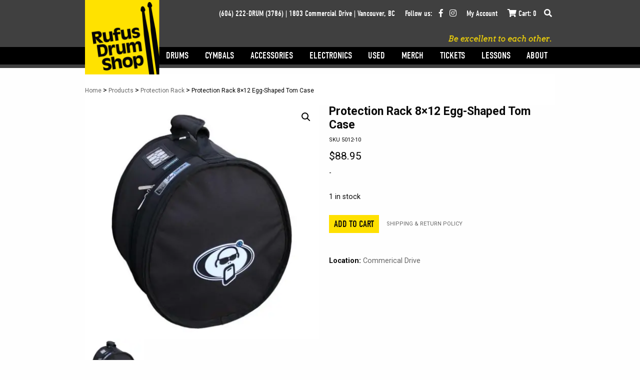

--- FILE ---
content_type: text/html; charset=UTF-8
request_url: https://www.rufusdrumshop.com/product/protection-rack-8x12-egg-shaped-tom-case/
body_size: 19513
content:
<!doctype html>
<html class="no-js" lang="en-US" >
<head>
	<meta charset="UTF-8" />
	<meta name="viewport" content="width=device-width, initial-scale=1.0" />
	<meta name='robots' content='index, follow, max-image-preview:large, max-snippet:-1, max-video-preview:-1' />
	<style>img:is([sizes="auto" i], [sizes^="auto," i]) { contain-intrinsic-size: 3000px 1500px }</style>
	<script>window._wca = window._wca || [];</script>

	<!-- This site is optimized with the Yoast SEO plugin v26.3 - https://yoast.com/wordpress/plugins/seo/ -->
	<title>Protection Rack 8x12 Egg-Shaped Tom Case - Rufus Drum Shop</title>
	<link rel="canonical" href="https://www.rufusdrumshop.com/product/protection-rack-8x12-egg-shaped-tom-case/" />
	<meta property="og:locale" content="en_US" />
	<meta property="og:type" content="article" />
	<meta property="og:title" content="Protection Rack 8x12 Egg-Shaped Tom Case - Rufus Drum Shop" />
	<meta property="og:url" content="https://www.rufusdrumshop.com/product/protection-rack-8x12-egg-shaped-tom-case/" />
	<meta property="og:site_name" content="Rufus Drum Shop" />
	<meta property="article:modified_time" content="2026-01-28T13:03:05+00:00" />
	<meta property="og:image" content="https://i0.wp.com/www.rufusdrumshop.com/wp-content/uploads/2025/08/SKU_5012-10_01_5012-10_01.jpeg?fit=650%2C650&ssl=1" />
	<meta property="og:image:width" content="650" />
	<meta property="og:image:height" content="650" />
	<meta property="og:image:type" content="image/jpeg" />
	<meta name="twitter:card" content="summary_large_image" />
	<script type="application/ld+json" class="yoast-schema-graph">{"@context":"https://schema.org","@graph":[{"@type":"WebPage","@id":"https://www.rufusdrumshop.com/product/protection-rack-8x12-egg-shaped-tom-case/","url":"https://www.rufusdrumshop.com/product/protection-rack-8x12-egg-shaped-tom-case/","name":"Protection Rack 8x12 Egg-Shaped Tom Case - Rufus Drum Shop","isPartOf":{"@id":"https://www.rufusdrumshop.com/#website"},"primaryImageOfPage":{"@id":"https://www.rufusdrumshop.com/product/protection-rack-8x12-egg-shaped-tom-case/#primaryimage"},"image":{"@id":"https://www.rufusdrumshop.com/product/protection-rack-8x12-egg-shaped-tom-case/#primaryimage"},"thumbnailUrl":"https://i0.wp.com/www.rufusdrumshop.com/wp-content/uploads/2026/01/SKU_5012-10_01_5012-10_01.jpeg?fit=650%2C650&ssl=1","datePublished":"2024-06-12T01:44:54+00:00","dateModified":"2026-01-28T13:03:05+00:00","breadcrumb":{"@id":"https://www.rufusdrumshop.com/product/protection-rack-8x12-egg-shaped-tom-case/#breadcrumb"},"inLanguage":"en-US","potentialAction":[{"@type":"ReadAction","target":["https://www.rufusdrumshop.com/product/protection-rack-8x12-egg-shaped-tom-case/"]}]},{"@type":"ImageObject","inLanguage":"en-US","@id":"https://www.rufusdrumshop.com/product/protection-rack-8x12-egg-shaped-tom-case/#primaryimage","url":"https://i0.wp.com/www.rufusdrumshop.com/wp-content/uploads/2026/01/SKU_5012-10_01_5012-10_01.jpeg?fit=650%2C650&ssl=1","contentUrl":"https://i0.wp.com/www.rufusdrumshop.com/wp-content/uploads/2026/01/SKU_5012-10_01_5012-10_01.jpeg?fit=650%2C650&ssl=1","width":650,"height":650},{"@type":"BreadcrumbList","@id":"https://www.rufusdrumshop.com/product/protection-rack-8x12-egg-shaped-tom-case/#breadcrumb","itemListElement":[{"@type":"ListItem","position":1,"name":"Home","item":"https://www.rufusdrumshop.com/"},{"@type":"ListItem","position":2,"name":"Shop","item":"https://www.rufusdrumshop.com/shop/"},{"@type":"ListItem","position":3,"name":"Protection Rack 8&#215;12 Egg-Shaped Tom Case"}]},{"@type":"WebSite","@id":"https://www.rufusdrumshop.com/#website","url":"https://www.rufusdrumshop.com/","name":"Rufus Drum Shop","description":"Vancouver BC Rufus Drum shop is a leading retailer of New, Used, and Vintage drums and drumkits, repairs and lessons - drums, cymbals, percussion.","potentialAction":[{"@type":"SearchAction","target":{"@type":"EntryPoint","urlTemplate":"https://www.rufusdrumshop.com/?s={search_term_string}"},"query-input":{"@type":"PropertyValueSpecification","valueRequired":true,"valueName":"search_term_string"}}],"inLanguage":"en-US"}]}</script>
	<!-- / Yoast SEO plugin. -->


<link rel='dns-prefetch' href='//ajax.googleapis.com' />
<link rel='dns-prefetch' href='//stats.wp.com' />
<link rel='preconnect' href='//c0.wp.com' />
<link rel='preconnect' href='//i0.wp.com' />
<link rel='stylesheet' id='jetpack_related-posts-css' href='https://c0.wp.com/p/jetpack/15.2/modules/related-posts/related-posts.css' type='text/css' media='all' />
<link rel='stylesheet' id='wp-block-library-css' href='https://c0.wp.com/c/6.8.3/wp-includes/css/dist/block-library/style.min.css' type='text/css' media='all' />
<style id='classic-theme-styles-inline-css' type='text/css'>
/*! This file is auto-generated */
.wp-block-button__link{color:#fff;background-color:#32373c;border-radius:9999px;box-shadow:none;text-decoration:none;padding:calc(.667em + 2px) calc(1.333em + 2px);font-size:1.125em}.wp-block-file__button{background:#32373c;color:#fff;text-decoration:none}
</style>
<link rel='stylesheet' id='mediaelement-css' href='https://c0.wp.com/c/6.8.3/wp-includes/js/mediaelement/mediaelementplayer-legacy.min.css' type='text/css' media='all' />
<link rel='stylesheet' id='wp-mediaelement-css' href='https://c0.wp.com/c/6.8.3/wp-includes/js/mediaelement/wp-mediaelement.min.css' type='text/css' media='all' />
<style id='jetpack-sharing-buttons-style-inline-css' type='text/css'>
.jetpack-sharing-buttons__services-list{display:flex;flex-direction:row;flex-wrap:wrap;gap:0;list-style-type:none;margin:5px;padding:0}.jetpack-sharing-buttons__services-list.has-small-icon-size{font-size:12px}.jetpack-sharing-buttons__services-list.has-normal-icon-size{font-size:16px}.jetpack-sharing-buttons__services-list.has-large-icon-size{font-size:24px}.jetpack-sharing-buttons__services-list.has-huge-icon-size{font-size:36px}@media print{.jetpack-sharing-buttons__services-list{display:none!important}}.editor-styles-wrapper .wp-block-jetpack-sharing-buttons{gap:0;padding-inline-start:0}ul.jetpack-sharing-buttons__services-list.has-background{padding:1.25em 2.375em}
</style>
<style id='global-styles-inline-css' type='text/css'>
:root{--wp--preset--aspect-ratio--square: 1;--wp--preset--aspect-ratio--4-3: 4/3;--wp--preset--aspect-ratio--3-4: 3/4;--wp--preset--aspect-ratio--3-2: 3/2;--wp--preset--aspect-ratio--2-3: 2/3;--wp--preset--aspect-ratio--16-9: 16/9;--wp--preset--aspect-ratio--9-16: 9/16;--wp--preset--color--black: #000000;--wp--preset--color--cyan-bluish-gray: #abb8c3;--wp--preset--color--white: #ffffff;--wp--preset--color--pale-pink: #f78da7;--wp--preset--color--vivid-red: #cf2e2e;--wp--preset--color--luminous-vivid-orange: #ff6900;--wp--preset--color--luminous-vivid-amber: #fcb900;--wp--preset--color--light-green-cyan: #7bdcb5;--wp--preset--color--vivid-green-cyan: #00d084;--wp--preset--color--pale-cyan-blue: #8ed1fc;--wp--preset--color--vivid-cyan-blue: #0693e3;--wp--preset--color--vivid-purple: #9b51e0;--wp--preset--color--primary: #1779ba;--wp--preset--color--secondary: #767676;--wp--preset--color--success: #3adb76;--wp--preset--color--warning: #ffae00;--wp--preset--color--alert: #cc4b37;--wp--preset--gradient--vivid-cyan-blue-to-vivid-purple: linear-gradient(135deg,rgba(6,147,227,1) 0%,rgb(155,81,224) 100%);--wp--preset--gradient--light-green-cyan-to-vivid-green-cyan: linear-gradient(135deg,rgb(122,220,180) 0%,rgb(0,208,130) 100%);--wp--preset--gradient--luminous-vivid-amber-to-luminous-vivid-orange: linear-gradient(135deg,rgba(252,185,0,1) 0%,rgba(255,105,0,1) 100%);--wp--preset--gradient--luminous-vivid-orange-to-vivid-red: linear-gradient(135deg,rgba(255,105,0,1) 0%,rgb(207,46,46) 100%);--wp--preset--gradient--very-light-gray-to-cyan-bluish-gray: linear-gradient(135deg,rgb(238,238,238) 0%,rgb(169,184,195) 100%);--wp--preset--gradient--cool-to-warm-spectrum: linear-gradient(135deg,rgb(74,234,220) 0%,rgb(151,120,209) 20%,rgb(207,42,186) 40%,rgb(238,44,130) 60%,rgb(251,105,98) 80%,rgb(254,248,76) 100%);--wp--preset--gradient--blush-light-purple: linear-gradient(135deg,rgb(255,206,236) 0%,rgb(152,150,240) 100%);--wp--preset--gradient--blush-bordeaux: linear-gradient(135deg,rgb(254,205,165) 0%,rgb(254,45,45) 50%,rgb(107,0,62) 100%);--wp--preset--gradient--luminous-dusk: linear-gradient(135deg,rgb(255,203,112) 0%,rgb(199,81,192) 50%,rgb(65,88,208) 100%);--wp--preset--gradient--pale-ocean: linear-gradient(135deg,rgb(255,245,203) 0%,rgb(182,227,212) 50%,rgb(51,167,181) 100%);--wp--preset--gradient--electric-grass: linear-gradient(135deg,rgb(202,248,128) 0%,rgb(113,206,126) 100%);--wp--preset--gradient--midnight: linear-gradient(135deg,rgb(2,3,129) 0%,rgb(40,116,252) 100%);--wp--preset--font-size--small: 13px;--wp--preset--font-size--medium: 20px;--wp--preset--font-size--large: 36px;--wp--preset--font-size--x-large: 42px;--wp--preset--spacing--20: 0.44rem;--wp--preset--spacing--30: 0.67rem;--wp--preset--spacing--40: 1rem;--wp--preset--spacing--50: 1.5rem;--wp--preset--spacing--60: 2.25rem;--wp--preset--spacing--70: 3.38rem;--wp--preset--spacing--80: 5.06rem;--wp--preset--shadow--natural: 6px 6px 9px rgba(0, 0, 0, 0.2);--wp--preset--shadow--deep: 12px 12px 50px rgba(0, 0, 0, 0.4);--wp--preset--shadow--sharp: 6px 6px 0px rgba(0, 0, 0, 0.2);--wp--preset--shadow--outlined: 6px 6px 0px -3px rgba(255, 255, 255, 1), 6px 6px rgba(0, 0, 0, 1);--wp--preset--shadow--crisp: 6px 6px 0px rgba(0, 0, 0, 1);}:where(.is-layout-flex){gap: 0.5em;}:where(.is-layout-grid){gap: 0.5em;}body .is-layout-flex{display: flex;}.is-layout-flex{flex-wrap: wrap;align-items: center;}.is-layout-flex > :is(*, div){margin: 0;}body .is-layout-grid{display: grid;}.is-layout-grid > :is(*, div){margin: 0;}:where(.wp-block-columns.is-layout-flex){gap: 2em;}:where(.wp-block-columns.is-layout-grid){gap: 2em;}:where(.wp-block-post-template.is-layout-flex){gap: 1.25em;}:where(.wp-block-post-template.is-layout-grid){gap: 1.25em;}.has-black-color{color: var(--wp--preset--color--black) !important;}.has-cyan-bluish-gray-color{color: var(--wp--preset--color--cyan-bluish-gray) !important;}.has-white-color{color: var(--wp--preset--color--white) !important;}.has-pale-pink-color{color: var(--wp--preset--color--pale-pink) !important;}.has-vivid-red-color{color: var(--wp--preset--color--vivid-red) !important;}.has-luminous-vivid-orange-color{color: var(--wp--preset--color--luminous-vivid-orange) !important;}.has-luminous-vivid-amber-color{color: var(--wp--preset--color--luminous-vivid-amber) !important;}.has-light-green-cyan-color{color: var(--wp--preset--color--light-green-cyan) !important;}.has-vivid-green-cyan-color{color: var(--wp--preset--color--vivid-green-cyan) !important;}.has-pale-cyan-blue-color{color: var(--wp--preset--color--pale-cyan-blue) !important;}.has-vivid-cyan-blue-color{color: var(--wp--preset--color--vivid-cyan-blue) !important;}.has-vivid-purple-color{color: var(--wp--preset--color--vivid-purple) !important;}.has-black-background-color{background-color: var(--wp--preset--color--black) !important;}.has-cyan-bluish-gray-background-color{background-color: var(--wp--preset--color--cyan-bluish-gray) !important;}.has-white-background-color{background-color: var(--wp--preset--color--white) !important;}.has-pale-pink-background-color{background-color: var(--wp--preset--color--pale-pink) !important;}.has-vivid-red-background-color{background-color: var(--wp--preset--color--vivid-red) !important;}.has-luminous-vivid-orange-background-color{background-color: var(--wp--preset--color--luminous-vivid-orange) !important;}.has-luminous-vivid-amber-background-color{background-color: var(--wp--preset--color--luminous-vivid-amber) !important;}.has-light-green-cyan-background-color{background-color: var(--wp--preset--color--light-green-cyan) !important;}.has-vivid-green-cyan-background-color{background-color: var(--wp--preset--color--vivid-green-cyan) !important;}.has-pale-cyan-blue-background-color{background-color: var(--wp--preset--color--pale-cyan-blue) !important;}.has-vivid-cyan-blue-background-color{background-color: var(--wp--preset--color--vivid-cyan-blue) !important;}.has-vivid-purple-background-color{background-color: var(--wp--preset--color--vivid-purple) !important;}.has-black-border-color{border-color: var(--wp--preset--color--black) !important;}.has-cyan-bluish-gray-border-color{border-color: var(--wp--preset--color--cyan-bluish-gray) !important;}.has-white-border-color{border-color: var(--wp--preset--color--white) !important;}.has-pale-pink-border-color{border-color: var(--wp--preset--color--pale-pink) !important;}.has-vivid-red-border-color{border-color: var(--wp--preset--color--vivid-red) !important;}.has-luminous-vivid-orange-border-color{border-color: var(--wp--preset--color--luminous-vivid-orange) !important;}.has-luminous-vivid-amber-border-color{border-color: var(--wp--preset--color--luminous-vivid-amber) !important;}.has-light-green-cyan-border-color{border-color: var(--wp--preset--color--light-green-cyan) !important;}.has-vivid-green-cyan-border-color{border-color: var(--wp--preset--color--vivid-green-cyan) !important;}.has-pale-cyan-blue-border-color{border-color: var(--wp--preset--color--pale-cyan-blue) !important;}.has-vivid-cyan-blue-border-color{border-color: var(--wp--preset--color--vivid-cyan-blue) !important;}.has-vivid-purple-border-color{border-color: var(--wp--preset--color--vivid-purple) !important;}.has-vivid-cyan-blue-to-vivid-purple-gradient-background{background: var(--wp--preset--gradient--vivid-cyan-blue-to-vivid-purple) !important;}.has-light-green-cyan-to-vivid-green-cyan-gradient-background{background: var(--wp--preset--gradient--light-green-cyan-to-vivid-green-cyan) !important;}.has-luminous-vivid-amber-to-luminous-vivid-orange-gradient-background{background: var(--wp--preset--gradient--luminous-vivid-amber-to-luminous-vivid-orange) !important;}.has-luminous-vivid-orange-to-vivid-red-gradient-background{background: var(--wp--preset--gradient--luminous-vivid-orange-to-vivid-red) !important;}.has-very-light-gray-to-cyan-bluish-gray-gradient-background{background: var(--wp--preset--gradient--very-light-gray-to-cyan-bluish-gray) !important;}.has-cool-to-warm-spectrum-gradient-background{background: var(--wp--preset--gradient--cool-to-warm-spectrum) !important;}.has-blush-light-purple-gradient-background{background: var(--wp--preset--gradient--blush-light-purple) !important;}.has-blush-bordeaux-gradient-background{background: var(--wp--preset--gradient--blush-bordeaux) !important;}.has-luminous-dusk-gradient-background{background: var(--wp--preset--gradient--luminous-dusk) !important;}.has-pale-ocean-gradient-background{background: var(--wp--preset--gradient--pale-ocean) !important;}.has-electric-grass-gradient-background{background: var(--wp--preset--gradient--electric-grass) !important;}.has-midnight-gradient-background{background: var(--wp--preset--gradient--midnight) !important;}.has-small-font-size{font-size: var(--wp--preset--font-size--small) !important;}.has-medium-font-size{font-size: var(--wp--preset--font-size--medium) !important;}.has-large-font-size{font-size: var(--wp--preset--font-size--large) !important;}.has-x-large-font-size{font-size: var(--wp--preset--font-size--x-large) !important;}
:where(.wp-block-post-template.is-layout-flex){gap: 1.25em;}:where(.wp-block-post-template.is-layout-grid){gap: 1.25em;}
:where(.wp-block-columns.is-layout-flex){gap: 2em;}:where(.wp-block-columns.is-layout-grid){gap: 2em;}
:root :where(.wp-block-pullquote){font-size: 1.5em;line-height: 1.6;}
</style>
<link rel='stylesheet' id='wcpf-plugin-style-css' href='https://www.rufusdrumshop.com/wp-content/plugins/woocommerce-product-filters/assets/css/plugin.css?ver=1.2.0' type='text/css' media='all' />
<link rel='stylesheet' id='photoswipe-css' href='https://c0.wp.com/p/woocommerce/10.3.7/assets/css/photoswipe/photoswipe.min.css' type='text/css' media='all' />
<link rel='stylesheet' id='photoswipe-default-skin-css' href='https://c0.wp.com/p/woocommerce/10.3.7/assets/css/photoswipe/default-skin/default-skin.min.css' type='text/css' media='all' />
<link rel='stylesheet' id='woocommerce-layout-css' href='https://c0.wp.com/p/woocommerce/10.3.7/assets/css/woocommerce-layout.css' type='text/css' media='all' />
<style id='woocommerce-layout-inline-css' type='text/css'>

	.infinite-scroll .woocommerce-pagination {
		display: none;
	}
</style>
<link rel='stylesheet' id='woocommerce-smallscreen-css' href='https://c0.wp.com/p/woocommerce/10.3.7/assets/css/woocommerce-smallscreen.css' type='text/css' media='only screen and (max-width: 768px)' />
<link rel='stylesheet' id='woocommerce-general-css' href='https://c0.wp.com/p/woocommerce/10.3.7/assets/css/woocommerce.css' type='text/css' media='all' />
<style id='woocommerce-inline-inline-css' type='text/css'>
.woocommerce form .form-row .required { visibility: visible; }
</style>
<link rel='stylesheet' id='aimsi-custom-css' href='https://www.rufusdrumshop.com/wp-content/plugins/wp-aimsi-plugin/public/css/aimsi-custom-public.css?ver=1.0.1' type='text/css' media='all' />
<link rel='stylesheet' id='gateway-css' href='https://www.rufusdrumshop.com/wp-content/plugins/woocommerce-paypal-payments/modules/ppcp-button/assets/css/gateway.css?ver=3.3.0' type='text/css' media='all' />
<link rel='stylesheet' id='brands-styles-css' href='https://c0.wp.com/p/woocommerce/10.3.7/assets/css/brands.css' type='text/css' media='all' />
<link rel='stylesheet' id='main-stylesheet-css' href='https://www.rufusdrumshop.com/wp-content/themes/fpr/dist/assets/css/app.css?ver=2.10.4' type='text/css' media='all' />
<script type="text/javascript" id="jetpack_related-posts-js-extra">
/* <![CDATA[ */
var related_posts_js_options = {"post_heading":"h4"};
/* ]]> */
</script>
<script type="text/javascript" src="https://c0.wp.com/p/jetpack/15.2/_inc/build/related-posts/related-posts.min.js" id="jetpack_related-posts-js"></script>
<script type="text/javascript" src="https://ajax.googleapis.com/ajax/libs/jquery/3.5.1/jquery.min.js?ver=3.5.1" id="jquery-js"></script>
<script type="text/javascript" id="affirm_as_low_as-js-extra">
/* <![CDATA[ */
var affirmOptions = {"minimum":"5000","maximum":"3000000"};
/* ]]> */
</script>
<script type="text/javascript" src="https://www.rufusdrumshop.com/wp-content/plugins/woocommerce-gateway-affirm/assets/js/affirm-as-low-as.js?ver=3.0.4" id="affirm_as_low_as-js"></script>
<script type="text/javascript" src="https://www.rufusdrumshop.com/wp-content/plugins/woocommerce-product-filters/assets/js/polyfills.min.js?ver=1.2.0" id="wcpf-plugin-polyfills-script-js"></script>
<script type="text/javascript" src="https://c0.wp.com/c/6.8.3/wp-includes/js/jquery/ui/core.min.js" id="jquery-ui-core-js"></script>
<script type="text/javascript" src="https://c0.wp.com/c/6.8.3/wp-includes/js/jquery/ui/mouse.min.js" id="jquery-ui-mouse-js"></script>
<script type="text/javascript" src="https://c0.wp.com/c/6.8.3/wp-includes/js/jquery/ui/slider.min.js" id="jquery-ui-slider-js"></script>
<script type="text/javascript" src="https://www.rufusdrumshop.com/wp-content/plugins/woocommerce-product-filters/assets/js/front-vendor.min.js?ver=1.2.0" id="wcpf-plugin-vendor-script-js"></script>
<script type="text/javascript" src="https://c0.wp.com/c/6.8.3/wp-includes/js/underscore.min.js" id="underscore-js"></script>
<script type="text/javascript" id="wp-util-js-extra">
/* <![CDATA[ */
var _wpUtilSettings = {"ajax":{"url":"\/wp-admin\/admin-ajax.php"}};
/* ]]> */
</script>
<script type="text/javascript" src="https://c0.wp.com/c/6.8.3/wp-includes/js/wp-util.min.js" id="wp-util-js"></script>
<script type="text/javascript" src="https://c0.wp.com/p/woocommerce/10.3.7/assets/js/accounting/accounting.min.js" id="wc-accounting-js"></script>
<script type="text/javascript" id="wcpf-plugin-script-js-extra">
/* <![CDATA[ */
var WCPFData = {"registerEntities":{"Project":{"id":"Project","class":"WooCommerce_Product_Filter_Plugin\\Entity","post_type":"wcpf_project","label":"Project","default_options":{"urlNavigation":"query","filteringStarts":"auto","urlNavigationOptions":[],"useComponents":["pagination","sorting","results-count","page-title","breadcrumb"],"paginationAjax":true,"sortingAjax":true,"productsContainerSelector":".products","paginationSelector":".woocommerce-pagination","resultCountSelector":".woocommerce-result-count","sortingSelector":".woocommerce-ordering","pageTitleSelector":".woocommerce-products-header__title","breadcrumbSelector":".woocommerce-breadcrumb","multipleContainersForProducts":true},"is_grouped":true,"editor_component_class":"WooCommerce_Product_Filter_Plugin\\Project\\Editor_Component","filter_component_class":"WooCommerce_Product_Filter_Plugin\\Project\\Filter_Component","variations":false},"BoxListField":{"id":"BoxListField","class":"WooCommerce_Product_Filter_Plugin\\Entity","post_type":"wcpf_item","label":"Box List","default_options":{"itemsSource":"attribute","itemsDisplay":"all","queryType":"or","itemsDisplayHierarchical":true,"displayHierarchicalCollapsed":false,"displayTitle":true,"displayToggleContent":true,"defaultToggleState":"show","cssClass":"","actionForEmptyOptions":"hide","displayProductCount":true,"productCountPolicy":"for-option-only","multiSelect":true,"boxSize":"45px"},"is_grouped":false,"editor_component_class":"WooCommerce_Product_Filter_Plugin\\Field\\Box_list\\Editor_Component","filter_component_class":"WooCommerce_Product_Filter_Plugin\\Field\\Box_List\\Filter_Component","variations":true},"CheckBoxListField":{"id":"CheckBoxListField","class":"WooCommerce_Product_Filter_Plugin\\Entity","post_type":"wcpf_item","label":"Checkbox","default_options":{"itemsSource":"attribute","itemsDisplay":"all","queryType":"or","itemsDisplayHierarchical":true,"displayHierarchicalCollapsed":false,"displayTitle":true,"displayToggleContent":true,"defaultToggleState":"show","cssClass":"","actionForEmptyOptions":"hide","displayProductCount":true,"productCountPolicy":"for-option-only","seeMoreOptionsBy":"scrollbar","heightOfVisibleContent":12},"is_grouped":false,"editor_component_class":"WooCommerce_Product_Filter_Plugin\\Field\\Check_Box_List\\Editor_Component","filter_component_class":"WooCommerce_Product_Filter_Plugin\\Field\\Check_Box_List\\Filter_Component","variations":true},"DropDownListField":{"id":"DropDownListField","class":"WooCommerce_Product_Filter_Plugin\\Entity","post_type":"wcpf_item","label":"Drop Down","default_options":{"itemsSource":"attribute","itemsDisplay":"all","queryType":"or","itemsDisplayHierarchical":true,"displayHierarchicalCollapsed":false,"displayTitle":true,"displayToggleContent":true,"defaultToggleState":"show","cssClass":"","actionForEmptyOptions":"hide","displayProductCount":true,"productCountPolicy":"for-option-only","titleItemReset":"Show all"},"is_grouped":false,"editor_component_class":"WooCommerce_Product_Filter_Plugin\\Field\\Drop_Down_List\\Editor_Component","filter_component_class":"WooCommerce_Product_Filter_Plugin\\Field\\Drop_Down_List\\Filter_Component","variations":true},"ButtonField":{"id":"ButtonField","class":"WooCommerce_Product_Filter_Plugin\\Entity","post_type":"wcpf_item","label":"Button","default_options":{"cssClass":"","action":"reset"},"is_grouped":false,"editor_component_class":"WooCommerce_Product_Filter_Plugin\\Field\\Button\\Editor_Component","filter_component_class":"WooCommerce_Product_Filter_Plugin\\Field\\Button\\Filter_Component","variations":true},"ColorListField":{"id":"ColorListField","class":"WooCommerce_Product_Filter_Plugin\\Entity","post_type":"wcpf_item","label":"Colors","default_options":{"itemsSource":"attribute","itemsDisplay":"all","queryType":"or","itemsDisplayHierarchical":true,"displayHierarchicalCollapsed":false,"displayTitle":true,"displayToggleContent":true,"defaultToggleState":"show","cssClass":"","actionForEmptyOptions":"hide","displayProductCount":true,"productCountPolicy":"for-option-only","optionKey":"colors"},"is_grouped":false,"editor_component_class":"WooCommerce_Product_Filter_Plugin\\Field\\Color_List\\Editor_Component","filter_component_class":"WooCommerce_Product_Filter_Plugin\\Field\\Color_List\\Filter_Component","variations":true},"RadioListField":{"id":"RadioListField","class":"WooCommerce_Product_Filter_Plugin\\Entity","post_type":"wcpf_item","label":"Radio","default_options":{"itemsSource":"attribute","itemsDisplay":"all","queryType":"or","itemsDisplayHierarchical":true,"displayHierarchicalCollapsed":false,"displayTitle":true,"displayToggleContent":true,"defaultToggleState":"show","cssClass":"","actionForEmptyOptions":"hide","displayProductCount":true,"productCountPolicy":"for-option-only","titleItemReset":"Show all","seeMoreOptionsBy":"scrollbar","heightOfVisibleContent":12},"is_grouped":false,"editor_component_class":"WooCommerce_Product_Filter_Plugin\\Field\\Radio_List\\Editor_Component","filter_component_class":"WooCommerce_Product_Filter_Plugin\\Field\\Radio_List\\Filter_Component","variations":true},"TextListField":{"id":"TextListField","class":"WooCommerce_Product_Filter_Plugin\\Entity","post_type":"wcpf_item","label":"Text List","default_options":{"itemsSource":"attribute","itemsDisplay":"all","queryType":"or","itemsDisplayHierarchical":true,"displayHierarchicalCollapsed":false,"displayTitle":true,"displayToggleContent":true,"defaultToggleState":"show","cssClass":"","actionForEmptyOptions":"hide","displayProductCount":true,"productCountPolicy":"for-option-only","multiSelect":true,"useInlineStyle":false},"is_grouped":false,"editor_component_class":"WooCommerce_Product_Filter_Plugin\\Field\\Text_List\\Editor_Component","filter_component_class":"WooCommerce_Product_Filter_Plugin\\Field\\Text_List\\Filter_Component","variations":true},"PriceSliderField":{"id":"PriceSliderField","class":"WooCommerce_Product_Filter_Plugin\\Entity","post_type":"wcpf_item","label":"Price slider","default_options":{"minPriceOptionKey":"min-price","maxPriceOptionKey":"max-price","optionKey":"price","optionKeyFormat":"dash","cssClass":"","displayMinMaxInput":true,"displayTitle":true,"displayToggleContent":true,"defaultToggleState":"show","displayPriceLabel":true},"is_grouped":false,"editor_component_class":"WooCommerce_Product_Filter_Plugin\\Field\\Price_Slider\\Editor_Component","filter_component_class":"WooCommerce_Product_Filter_Plugin\\Field\\Price_Slider\\Filter_Component","variations":false},"SimpleBoxLayout":{"id":"SimpleBoxLayout","class":"WooCommerce_Product_Filter_Plugin\\Entity","post_type":"wcpf_item","label":"Simple Box","default_options":{"displayToggleContent":true,"defaultToggleState":"show","cssClass":""},"is_grouped":true,"editor_component_class":"WooCommerce_Product_Filter_Plugin\\Layout\\Simple_Box\\Editor_Component","filter_component_class":"WooCommerce_Product_Filter_Plugin\\Layout\\Simple_Box\\Filter_Component","variations":false},"ColumnsLayout":{"id":"ColumnsLayout","class":"WooCommerce_Product_Filter_Plugin\\Entity","post_type":"wcpf_item","label":"Columns","default_options":{"columns":[{"entities":[],"options":{"width":"50%"}}]},"is_grouped":true,"editor_component_class":"WooCommerce_Product_Filter_Plugin\\Layout\\Columns\\Editor_Component","filter_component_class":"WooCommerce_Product_Filter_Plugin\\Layout\\Columns\\Filter_Component","variations":false}},"messages":{"selectNoMatchesFound":"No matches found"},"selectors":{"productsContainer":".products","paginationContainer":".woocommerce-pagination","resultCount":".woocommerce-result-count","sorting":".woocommerce-ordering","pageTitle":".woocommerce-products-header__title","breadcrumb":".woocommerce-breadcrumb"},"pageUrl":"https:\/\/www.rufusdrumshop.com\/product\/protection-rack-8x12-egg-shaped-tom-case\/","isPaged":"","scriptAfterProductsUpdate":"","scrollTop":"no","priceFormat":{"currencyFormatNumDecimals":0,"currencyFormatSymbol":"&#36;","currencyFormatDecimalSep":".","currencyFormatThousandSep":",","currencyFormat":"%s%v"}};
/* ]]> */
</script>
<script type="text/javascript" src="https://www.rufusdrumshop.com/wp-content/plugins/woocommerce-product-filters/assets/js/plugin.min.js?ver=1.2.0" id="wcpf-plugin-script-js"></script>
<script type="text/javascript" id="wcpf-plugin-script-js-after">
/* <![CDATA[ */
                (function () {
                    window.addEventListener('load', function () {
                        jQuery(window).on('wcpf_update_products', function () {
                            jQuery(document.body).trigger('jetpack-lazy-images-load');
                        });
                        
                        jQuery(document).on('berocket_lmp_end', function () {
                            jQuery(document.body).trigger('jetpack-lazy-images-load');
                        });
                        
                        jQuery(document).on('yith_infs_added_elem', function () {
                            jQuery(document.body).trigger('jetpack-lazy-images-load');
                        });
                    });
                })();
            
/* ]]> */
</script>
<script type="text/javascript" src="https://c0.wp.com/p/woocommerce/10.3.7/assets/js/jquery-blockui/jquery.blockUI.min.js" id="wc-jquery-blockui-js" defer="defer" data-wp-strategy="defer"></script>
<script type="text/javascript" id="wc-add-to-cart-js-extra">
/* <![CDATA[ */
var wc_add_to_cart_params = {"ajax_url":"\/wp-admin\/admin-ajax.php","wc_ajax_url":"\/?wc-ajax=%%endpoint%%","i18n_view_cart":"View cart","cart_url":"https:\/\/www.rufusdrumshop.com\/cart\/","is_cart":"","cart_redirect_after_add":"no"};
/* ]]> */
</script>
<script type="text/javascript" src="https://c0.wp.com/p/woocommerce/10.3.7/assets/js/frontend/add-to-cart.min.js" id="wc-add-to-cart-js" defer="defer" data-wp-strategy="defer"></script>
<script type="text/javascript" src="https://c0.wp.com/p/woocommerce/10.3.7/assets/js/zoom/jquery.zoom.min.js" id="wc-zoom-js" defer="defer" data-wp-strategy="defer"></script>
<script type="text/javascript" src="https://c0.wp.com/p/woocommerce/10.3.7/assets/js/photoswipe/photoswipe.min.js" id="wc-photoswipe-js" defer="defer" data-wp-strategy="defer"></script>
<script type="text/javascript" src="https://c0.wp.com/p/woocommerce/10.3.7/assets/js/photoswipe/photoswipe-ui-default.min.js" id="wc-photoswipe-ui-default-js" defer="defer" data-wp-strategy="defer"></script>
<script type="text/javascript" id="wc-single-product-js-extra">
/* <![CDATA[ */
var wc_single_product_params = {"i18n_required_rating_text":"Please select a rating","i18n_rating_options":["1 of 5 stars","2 of 5 stars","3 of 5 stars","4 of 5 stars","5 of 5 stars"],"i18n_product_gallery_trigger_text":"View full-screen image gallery","review_rating_required":"yes","flexslider":{"rtl":false,"animation":"slide","smoothHeight":true,"directionNav":false,"controlNav":"thumbnails","slideshow":false,"animationSpeed":500,"animationLoop":false,"allowOneSlide":false},"zoom_enabled":"1","zoom_options":[],"photoswipe_enabled":"1","photoswipe_options":{"shareEl":false,"closeOnScroll":false,"history":false,"hideAnimationDuration":0,"showAnimationDuration":0},"flexslider_enabled":""};
/* ]]> */
</script>
<script type="text/javascript" src="https://c0.wp.com/p/woocommerce/10.3.7/assets/js/frontend/single-product.min.js" id="wc-single-product-js" defer="defer" data-wp-strategy="defer"></script>
<script type="text/javascript" src="https://c0.wp.com/p/woocommerce/10.3.7/assets/js/js-cookie/js.cookie.min.js" id="wc-js-cookie-js" defer="defer" data-wp-strategy="defer"></script>
<script type="text/javascript" id="woocommerce-js-extra">
/* <![CDATA[ */
var woocommerce_params = {"ajax_url":"\/wp-admin\/admin-ajax.php","wc_ajax_url":"\/?wc-ajax=%%endpoint%%","i18n_password_show":"Show password","i18n_password_hide":"Hide password"};
/* ]]> */
</script>
<script type="text/javascript" src="https://c0.wp.com/p/woocommerce/10.3.7/assets/js/frontend/woocommerce.min.js" id="woocommerce-js" defer="defer" data-wp-strategy="defer"></script>
<script type="text/javascript" src="https://www.rufusdrumshop.com/wp-content/plugins/wp-aimsi-plugin/public/js/aimsi-custom-public.js?ver=1.0.1" id="aimsi-custom-js"></script>
<script type="text/javascript" src="https://stats.wp.com/s-202605.js" id="woocommerce-analytics-js" defer="defer" data-wp-strategy="defer"></script>
<link rel="https://api.w.org/" href="https://www.rufusdrumshop.com/wp-json/" /><link rel="alternate" title="JSON" type="application/json" href="https://www.rufusdrumshop.com/wp-json/wp/v2/product/1622252" /><link rel="alternate" title="oEmbed (JSON)" type="application/json+oembed" href="https://www.rufusdrumshop.com/wp-json/oembed/1.0/embed?url=https%3A%2F%2Fwww.rufusdrumshop.com%2Fproduct%2Fprotection-rack-8x12-egg-shaped-tom-case%2F" />
<link rel="alternate" title="oEmbed (XML)" type="text/xml+oembed" href="https://www.rufusdrumshop.com/wp-json/oembed/1.0/embed?url=https%3A%2F%2Fwww.rufusdrumshop.com%2Fproduct%2Fprotection-rack-8x12-egg-shaped-tom-case%2F&#038;format=xml" />
<script>  var el_i13_login_captcha=null; var el_i13_register_captcha=null; </script>		<script>
			if ('undefined' === typeof _affirm_config) {
				var _affirm_config = {
					public_api_key: "LM4SNLUO967ZGZNK",
					script: "https://www.affirm.com/js/v2/affirm.js",
					locale: "en_CA",
					country_code: "CAN",

				};
				(function(l, g, m, e, a, f, b) {
					var d, c = l[m] || {},
						h = document.createElement(f),
						n = document.getElementsByTagName(f)[0],
						k = function(a, b, c) {
							return function() {
								a[b]._.push([c, arguments])
							}
						};
					c[e] = k(c, e, "set");
					d = c[e];
					c[a] = {};
					c[a]._ = [];
					d._ = [];
					c[a][b] = k(c, a, b);
					a = 0;
					for (
						b = "set add save post open " +
							"empty reset on off trigger ready setProduct"
							.split(" ");
						a < b.length; a++
					) d[b[a]] = k(c, e, b[a]);
					a = 0;
					for (b = ["get", "token", "url", "items"]; a < b.length; a++)
						d[b[a]] = function() {};
					h.async = !0;
					h.src = g[f];
					n.parentNode.insertBefore(h, n);
					delete g[f];
					d(g);
					l[m] = c
				})(
					window,
					_affirm_config,
					"affirm",
					"checkout",
					"ui",
					"script",
					"ready"
				);
			}
		</script>
			<style>img#wpstats{display:none}</style>
			<noscript><style>.woocommerce-product-gallery{ opacity: 1 !important; }</style></noscript>
		<!--Web Fonts-->
	<link href='https://fonts.googleapis.com/css?family=Roboto:400,700,400italic' rel='stylesheet' type='text/css'>
	<link rel="stylesheet" href="https://use.fontawesome.com/releases/v5.6.3/css/all.css" integrity="sha384-UHRtZLI+pbxtHCWp1t77Bi1L4ZtiqrqD80Kn4Z8NTSRyMA2Fd33n5dQ8lWUE00s/" crossorigin="anonymous">
	<script src="//use.typekit.net/qmk1wrr.js"></script>
	<script>try{Typekit.load();}catch(e){}</script>

		<!--[if gte IE 9]>
		<style type="text/css">
		.gradient {
		filter: none;
		}
		</style>
		<![endif]-->
		<style>
	#site-header #header-secondary {
		background-image: url('https://i0.wp.com/www.rufusdrumshop.com/wp-content/uploads/2022/01/be_excellent.png?fit=300%2C23&ssl=1');
	}
	@media (-webkit-min-device-pixel-ratio: 2),(min-resolution: 192dpi) { 
		#site-header #header-secondary {
			background-image: url('https://i0.wp.com/www.rufusdrumshop.com/wp-content/uploads/2022/01/be_excellent.png?fit=472%2C36&ssl=1');
		}
	}
	</style>
	
  <style>
  .woocommerce-cart-form .coupon .input-text,
  .woocommerce-cart-form .coupon .button {
    display: none !important;
  }
  </style>

	<style>
		.woocommerce-ordering {
			display: block !important;
		}
	</style>

  <script>
    document.addEventListener('DOMContentLoaded', function() {
    	let coupon = document.querySelector('.woocommerce-cart-form .coupon label');
    	if (coupon) {
    		coupon.textContent = 'Add coupon code on the checkout page';
    	}
    });
  </script>

<!-- Global site tag (gtag.js) - Google Analytics -->
<script async src="https://www.googletagmanager.com/gtag/js?id=G-WXY79KWZTN"></script>
<script>
  window.dataLayer = window.dataLayer || [];
  function gtag(){dataLayer.push(arguments);}
  gtag('js', new Date());

  gtag('config', 'G-WXY79KWZTN');
</script>

</head>
<body class="wp-singular product-template-default single single-product postid-1622252 wp-theme-fpr theme-fpr woocommerce woocommerce-page woocommerce-no-js">
<section id="loader">
	<div class="loadme">
		<span></span>
		<span></span>
		<span></span>
		<span></span>
		<div style='color:#fff;margin-top: 30px;font-family:roboto, sans-serif;text-align: center;width: 100%;'>Loading</div>
	</div>
</section>
<div id="header_background"></div>
<div id="site_container">
	<div id="site-header">
		<div class="grid-x">
			<div class="cell small-3">
				<a href="https://www.rufusdrumshop.com/">
					<img id="header-logo" src="https://i0.wp.com/www.rufusdrumshop.com/wp-content/uploads/2020/09/logo%402x.png?fit=300%2C300&ssl=1" alt="Rufus Drum Shop Logo"/>
				</a>
			</div>
			<div class="cell small-13">
				<ul id="header-primary">
					<li>(604) 222-DRUM (3786)  |  1803 Commercial Drive | Vancouver, BC</li>
					<li class="hide-for-small-only">
						<div>
							Follow us: 
							<a href="https://www.facebook.com/rufusdrumshop" class="social fb"><i class="fab fa-facebook-f"></i></a>
							<a href="https://instagram.com/rufusdrumshop/" class="social inst"><i class="fab fa-instagram"></i></a>
						</div>
					</li>
					<li><a href="https://www.rufusdrumshop.com/my-account/" class="account">My Account</a></li>
					<li><a href="https://www.rufusdrumshop.com/cart/" class="cart"><i class="fas fa-shopping-cart"></i> Cart: 0</a></li>
					<li><span class="srch"><i class="fas fa-search"></i></span></li>
				</ul>
				<div id="header-secondary">
					
<form role="search" method="get" id="searchform" action="https://www.rufusdrumshop.com/">
	<div class="input-group">
		<input type="text" class="input-group-field" value="" name="s" id="s" aria-label="Search" placeholder="Search">
		<input type="hidden" name="post_type" value="product">
		<div class="input-group-button">
			<input type="submit" id="searchsubmit" value="Search" class="button">
			<i class="fas fa-arrow-circle-right"></i>
		</div>
	</div>
</form>
				</div>
				<div id="mobile-nav" class="hide-for-large">
					<div id="social-mobile">Follow us: <a href="https://www.facebook.com/rufusdrumshop" class="social fb"><i class="fab fa-facebook-f"></i></a><a href="https://instagram.com/rufusdrumshop/" class="social inst"><i class="fab fa-instagram"></i></a></div>
					<ul><li id="menu-item-12634" class="menu-item menu-item-type-taxonomy menu-item-object-product_cat menu-item-has-children menu-item-12634"><a href="https://www.rufusdrumshop.com/product-category/drums/">Drums</a>
<ul>
	<li id="menu-item-12640" class="menu-item menu-item-type-taxonomy menu-item-object-product_cat menu-item-12640"><a href="https://www.rufusdrumshop.com/product-category/drums/">All Drums</a></li>
	<li id="menu-item-12635" class="menu-item menu-item-type-taxonomy menu-item-object-product_cat menu-item-12635"><a href="https://www.rufusdrumshop.com/product-category/drums/kits/">Kits</a></li>
	<li id="menu-item-12636" class="menu-item menu-item-type-taxonomy menu-item-object-product_cat menu-item-12636"><a href="https://www.rufusdrumshop.com/product-category/drums/snares/">Snares</a></li>
	<li id="menu-item-117965" class="menu-item menu-item-type-taxonomy menu-item-object-product_cat menu-item-117965"><a href="https://www.rufusdrumshop.com/product-category/percussion/">Percussion</a></li>
	<li id="menu-item-117963" class="menu-item menu-item-type-taxonomy menu-item-object-product_cat menu-item-117963"><a href="https://www.rufusdrumshop.com/product-category/drums/orphans/">Orphan Drums</a></li>
</ul>
</li>
<li id="menu-item-12627" class="menu-item menu-item-type-taxonomy menu-item-object-product_cat menu-item-has-children menu-item-12627"><a href="https://www.rufusdrumshop.com/product-category/cymbals/">Cymbals</a>
<ul>
	<li id="menu-item-13094" class="menu-item menu-item-type-taxonomy menu-item-object-product_cat menu-item-13094"><a href="https://www.rufusdrumshop.com/product-category/cymbals/">All Cymbals</a></li>
	<li id="menu-item-12628" class="menu-item menu-item-type-taxonomy menu-item-object-product_cat menu-item-12628"><a href="https://www.rufusdrumshop.com/product-category/cymbals/box-sets/">Box Sets</a></li>
	<li id="menu-item-12629" class="menu-item menu-item-type-taxonomy menu-item-object-product_cat menu-item-12629"><a href="https://www.rufusdrumshop.com/product-category/cymbals/crashes/">Crashes</a></li>
	<li id="menu-item-12630" class="menu-item menu-item-type-taxonomy menu-item-object-product_cat menu-item-12630"><a href="https://www.rufusdrumshop.com/product-category/cymbals/effects/">Effects</a></li>
	<li id="menu-item-12631" class="menu-item menu-item-type-taxonomy menu-item-object-product_cat menu-item-12631"><a href="https://www.rufusdrumshop.com/product-category/cymbals/hi-hats/">Hi-Hats</a></li>
	<li id="menu-item-12632" class="menu-item menu-item-type-taxonomy menu-item-object-product_cat menu-item-12632"><a href="https://www.rufusdrumshop.com/product-category/cymbals/rides/">Rides</a></li>
	<li id="menu-item-12633" class="menu-item menu-item-type-taxonomy menu-item-object-product_cat menu-item-12633"><a href="https://www.rufusdrumshop.com/product-category/cymbals/splashes/">Splashes</a></li>
</ul>
</li>
<li id="menu-item-12642" class="menu-item menu-item-type-taxonomy menu-item-object-product_cat current-product-ancestor current-menu-parent current-product-parent menu-item-has-children menu-item-12642"><a href="https://www.rufusdrumshop.com/product-category/accessories/">Accessories</a>
<ul>
	<li id="menu-item-12639" class="menu-item menu-item-type-taxonomy menu-item-object-product_cat current-product-ancestor current-menu-parent current-product-parent menu-item-12639"><a href="https://www.rufusdrumshop.com/product-category/accessories/">All Access.</a></li>
	<li id="menu-item-11415" class="menu-item menu-item-type-custom menu-item-object-custom menu-item-11415"><a href="http://www.rufusdrumshop.com/product-category/cymbals/effects/">Effects</a></li>
	<li id="menu-item-12624" class="menu-item menu-item-type-taxonomy menu-item-object-product_cat menu-item-12624"><a href="https://www.rufusdrumshop.com/product-category/accessories/heads/">Heads</a></li>
	<li id="menu-item-12625" class="menu-item menu-item-type-taxonomy menu-item-object-product_cat menu-item-12625"><a href="https://www.rufusdrumshop.com/product-category/accessories/snare-wires/">Snare Wires</a></li>
	<li id="menu-item-12626" class="menu-item menu-item-type-taxonomy menu-item-object-product_cat menu-item-12626"><a href="https://www.rufusdrumshop.com/product-category/accessories/sticks-brushes-mallets/">Sticks/Brushes/Mallets</a></li>
	<li id="menu-item-117964" class="menu-item menu-item-type-taxonomy menu-item-object-product_cat menu-item-117964"><a href="https://www.rufusdrumshop.com/product-category/hardware/">All Hardware</a></li>
	<li id="menu-item-117969" class="menu-item menu-item-type-taxonomy menu-item-object-product_cat menu-item-117969"><a href="https://www.rufusdrumshop.com/product-category/hardware/snare-stands/">Snare Stands</a></li>
	<li id="menu-item-117966" class="menu-item menu-item-type-taxonomy menu-item-object-product_cat menu-item-117966"><a href="https://www.rufusdrumshop.com/product-category/hardware/clamps-accessories/">Clamps</a></li>
	<li id="menu-item-117967" class="menu-item menu-item-type-taxonomy menu-item-object-product_cat menu-item-117967"><a href="https://www.rufusdrumshop.com/product-category/hardware/cymbal-stands/">Cymbal Stands</a></li>
	<li id="menu-item-524892" class="menu-item menu-item-type-taxonomy menu-item-object-product_cat menu-item-524892"><a href="https://www.rufusdrumshop.com/product-category/hardware/thrones/">Thrones</a></li>
	<li id="menu-item-117968" class="menu-item menu-item-type-taxonomy menu-item-object-product_cat menu-item-117968"><a href="https://www.rufusdrumshop.com/product-category/hardware/pedals/">Pedals</a></li>
</ul>
</li>
<li id="menu-item-12637" class="menu-item menu-item-type-taxonomy menu-item-object-product_cat menu-item-has-children menu-item-12637"><a href="https://www.rufusdrumshop.com/product-category/electronics/">Electronics</a>
<ul>
	<li id="menu-item-12641" class="menu-item menu-item-type-taxonomy menu-item-object-product_cat menu-item-12641"><a href="https://www.rufusdrumshop.com/product-category/electronics/">All Electric</a></li>
	<li id="menu-item-12638" class="menu-item menu-item-type-taxonomy menu-item-object-product_cat menu-item-12638"><a href="https://www.rufusdrumshop.com/product-category/electronics/e-drum-kits/">E-Drum Kits</a></li>
	<li id="menu-item-1465116" class="menu-item menu-item-type-taxonomy menu-item-object-product_cat menu-item-1465116"><a href="https://www.rufusdrumshop.com/product-category/electronics/electronic-accessories/">ElectroAccessories</a></li>
</ul>
</li>
<li id="menu-item-11408" class="menu-item menu-item-type-custom menu-item-object-custom menu-item-11408"><a href="https://www.rufusdrumshop.com/condition/used,vintage/">Used</a></li>
<li id="menu-item-217422" class="menu-item menu-item-type-custom menu-item-object-custom menu-item-217422"><a href="/product-category/accessories/merch/">Merch</a></li>
<li id="menu-item-1919903" class="menu-item menu-item-type-taxonomy menu-item-object-product_cat menu-item-1919903"><a href="https://www.rufusdrumshop.com/product-category/tickets/">Tickets</a></li>
<li id="menu-item-442680" class="menu-item menu-item-type-post_type menu-item-object-page menu-item-442680"><a href="https://www.rufusdrumshop.com/lessons/">Lessons</a></li>
<li id="menu-item-2610" class="menu-item menu-item-type-custom menu-item-object-custom menu-item-has-children menu-item-2610"><a href="#">About</a>
<ul>
	<li id="menu-item-7096" class="menu-item menu-item-type-post_type menu-item-object-page menu-item-7096"><a href="https://www.rufusdrumshop.com/contact-info/">Contact Info</a></li>
	<li id="menu-item-7099" class="menu-item menu-item-type-post_type menu-item-object-page menu-item-7099"><a href="https://www.rufusdrumshop.com/about-us/">About Rufus</a></li>
	<li id="menu-item-7094" class="menu-item menu-item-type-post_type menu-item-object-page menu-item-7094"><a href="https://www.rufusdrumshop.com/consignment/">Consignment</a></li>
	<li id="menu-item-11429" class="menu-item menu-item-type-custom menu-item-object-custom menu-item-11429"><a href="https://www.youtube.com/channel/UCFrS3-ylNvXludxI0Bc7yRQ">Demos</a></li>
	<li id="menu-item-7100" class="menu-item menu-item-type-post_type menu-item-object-page menu-item-7100"><a href="https://www.rufusdrumshop.com/shipping-and-returns/">Shipping and Returns</a></li>
	<li id="menu-item-7095" class="menu-item menu-item-type-post_type menu-item-object-page menu-item-7095"><a href="https://www.rufusdrumshop.com/repairs/">Repairs</a></li>
</ul>
</li>
</ul>				</div>
				<nav id="header-nav" class="hide-for-small-only">
					<ul><li class="menu-item menu-item-type-taxonomy menu-item-object-product_cat menu-item-has-children menu-item-12634"><a href="https://www.rufusdrumshop.com/product-category/drums/">Drums</a>
<div class="sub-menu-container sbmc-left">

<ul class="sub-menu">
	<li class="menu-item menu-item-type-taxonomy menu-item-object-product_cat menu-item-12640"><a href="https://www.rufusdrumshop.com/product-category/drums/">All Drums</a></li>
	<li class="menu-item menu-item-type-taxonomy menu-item-object-product_cat menu-item-12635"><a href="https://www.rufusdrumshop.com/product-category/drums/kits/">Kits</a></li>
	<li class="menu-item menu-item-type-taxonomy menu-item-object-product_cat menu-item-12636"><a href="https://www.rufusdrumshop.com/product-category/drums/snares/">Snares</a></li>
	<li class="menu-item menu-item-type-taxonomy menu-item-object-product_cat menu-item-117965"><a href="https://www.rufusdrumshop.com/product-category/percussion/">Percussion</a></li>
	<li class="menu-item menu-item-type-taxonomy menu-item-object-product_cat menu-item-117963"><a href="https://www.rufusdrumshop.com/product-category/drums/orphans/">Orphan Drums</a></li>
</ul>
</div>
</li>
<li class="menu-item menu-item-type-taxonomy menu-item-object-product_cat menu-item-has-children menu-item-12627"><a href="https://www.rufusdrumshop.com/product-category/cymbals/">Cymbals</a>
<div class="sub-menu-container sbmc-left">

<ul class="sub-menu">
	<li class="menu-item menu-item-type-taxonomy menu-item-object-product_cat menu-item-13094"><a href="https://www.rufusdrumshop.com/product-category/cymbals/">All Cymbals</a></li>
	<li class="menu-item menu-item-type-taxonomy menu-item-object-product_cat menu-item-12628"><a href="https://www.rufusdrumshop.com/product-category/cymbals/box-sets/">Box Sets</a></li>
	<li class="menu-item menu-item-type-taxonomy menu-item-object-product_cat menu-item-12629"><a href="https://www.rufusdrumshop.com/product-category/cymbals/crashes/">Crashes</a></li>
	<li class="menu-item menu-item-type-taxonomy menu-item-object-product_cat menu-item-12630"><a href="https://www.rufusdrumshop.com/product-category/cymbals/effects/">Effects</a></li>
	<li class="menu-item menu-item-type-taxonomy menu-item-object-product_cat menu-item-12631"><a href="https://www.rufusdrumshop.com/product-category/cymbals/hi-hats/">Hi-Hats</a></li>
	<li class="menu-item menu-item-type-taxonomy menu-item-object-product_cat menu-item-12632"><a href="https://www.rufusdrumshop.com/product-category/cymbals/rides/">Rides</a></li>
	<li class="menu-item menu-item-type-taxonomy menu-item-object-product_cat menu-item-12633"><a href="https://www.rufusdrumshop.com/product-category/cymbals/splashes/">Splashes</a></li>
</ul>
</div>
</li>
<li class="menu-item menu-item-type-taxonomy menu-item-object-product_cat current-product-ancestor current-menu-parent current-product-parent menu-item-has-children menu-item-12642"><a href="https://www.rufusdrumshop.com/product-category/accessories/">Accessories</a>
<div class="sub-menu-container sbmc-left">

<ul class="sub-menu">
	<li class="menu-item menu-item-type-taxonomy menu-item-object-product_cat current-product-ancestor current-menu-parent current-product-parent menu-item-12639"><a href="https://www.rufusdrumshop.com/product-category/accessories/">All Access.</a></li>
	<li class="menu-item menu-item-type-custom menu-item-object-custom menu-item-11415"><a href="http://www.rufusdrumshop.com/product-category/cymbals/effects/">Effects</a></li>
	<li class="menu-item menu-item-type-taxonomy menu-item-object-product_cat menu-item-12624"><a href="https://www.rufusdrumshop.com/product-category/accessories/heads/">Heads</a></li>
	<li class="menu-item menu-item-type-taxonomy menu-item-object-product_cat menu-item-12625"><a href="https://www.rufusdrumshop.com/product-category/accessories/snare-wires/">Snare Wires</a></li>
	<li class="menu-item menu-item-type-taxonomy menu-item-object-product_cat menu-item-12626"><a href="https://www.rufusdrumshop.com/product-category/accessories/sticks-brushes-mallets/">Sticks/Brushes/Mallets</a></li>
	<li class="menu-item menu-item-type-taxonomy menu-item-object-product_cat menu-item-117964"><a href="https://www.rufusdrumshop.com/product-category/hardware/">All Hardware</a></li>
	<li class="menu-item menu-item-type-taxonomy menu-item-object-product_cat menu-item-117969"><a href="https://www.rufusdrumshop.com/product-category/hardware/snare-stands/">Snare Stands</a></li>
	<li class="menu-item menu-item-type-taxonomy menu-item-object-product_cat menu-item-117966"><a href="https://www.rufusdrumshop.com/product-category/hardware/clamps-accessories/">Clamps</a></li>
	<li class="menu-item menu-item-type-taxonomy menu-item-object-product_cat menu-item-117967"><a href="https://www.rufusdrumshop.com/product-category/hardware/cymbal-stands/">Cymbal Stands</a></li>
	<li class="menu-item menu-item-type-taxonomy menu-item-object-product_cat menu-item-524892"><a href="https://www.rufusdrumshop.com/product-category/hardware/thrones/">Thrones</a></li>
	<li class="menu-item menu-item-type-taxonomy menu-item-object-product_cat menu-item-117968"><a href="https://www.rufusdrumshop.com/product-category/hardware/pedals/">Pedals</a></li>
</ul>
</div>
</li>
<li class="menu-item menu-item-type-taxonomy menu-item-object-product_cat menu-item-has-children menu-item-12637"><a href="https://www.rufusdrumshop.com/product-category/electronics/">Electronics</a>
<div class="sub-menu-container sbmc-left">

<ul class="sub-menu">
	<li class="menu-item menu-item-type-taxonomy menu-item-object-product_cat menu-item-12641"><a href="https://www.rufusdrumshop.com/product-category/electronics/">All Electric</a></li>
	<li class="menu-item menu-item-type-taxonomy menu-item-object-product_cat menu-item-12638"><a href="https://www.rufusdrumshop.com/product-category/electronics/e-drum-kits/">E-Drum Kits</a></li>
	<li class="menu-item menu-item-type-taxonomy menu-item-object-product_cat menu-item-1465116"><a href="https://www.rufusdrumshop.com/product-category/electronics/electronic-accessories/">ElectroAccessories</a></li>
</ul>
</div>
</li>
<li class="menu-item menu-item-type-custom menu-item-object-custom menu-item-11408"><a href="https://www.rufusdrumshop.com/condition/used,vintage/">Used</a></li>
<li class="menu-item menu-item-type-custom menu-item-object-custom menu-item-217422"><a href="/product-category/accessories/merch/">Merch</a></li>
<li class="menu-item menu-item-type-taxonomy menu-item-object-product_cat menu-item-1919903"><a href="https://www.rufusdrumshop.com/product-category/tickets/">Tickets</a></li>
<li class="menu-item menu-item-type-post_type menu-item-object-page menu-item-442680"><a href="https://www.rufusdrumshop.com/lessons/">Lessons</a></li>
<li class="menu-item menu-item-type-custom menu-item-object-custom menu-item-has-children menu-item-2610"><a href="#">About</a>
<div class="sub-menu-container sbmc-left">

<ul class="sub-menu">
	<li class="menu-item menu-item-type-post_type menu-item-object-page menu-item-7096"><a href="https://www.rufusdrumshop.com/contact-info/">Contact Info</a></li>
	<li class="menu-item menu-item-type-post_type menu-item-object-page menu-item-7099"><a href="https://www.rufusdrumshop.com/about-us/">About Rufus</a></li>
	<li class="menu-item menu-item-type-post_type menu-item-object-page menu-item-7094"><a href="https://www.rufusdrumshop.com/consignment/">Consignment</a></li>
	<li class="menu-item menu-item-type-custom menu-item-object-custom menu-item-11429"><a href="https://www.youtube.com/channel/UCFrS3-ylNvXludxI0Bc7yRQ">Demos</a></li>
	<li class="menu-item menu-item-type-post_type menu-item-object-page menu-item-7100"><a href="https://www.rufusdrumshop.com/shipping-and-returns/">Shipping and Returns</a></li>
	<li class="menu-item menu-item-type-post_type menu-item-object-page menu-item-7095"><a href="https://www.rufusdrumshop.com/repairs/">Repairs</a></li>
</ul>
</div>
</li>
</ul>				</nav>
			</div>
		</div>
	</div>
	<div id="page_content">
		<div id="breadcrumb">
		<!-- Breadcrumb NavXT 7.4.1 -->
<span property="itemListElement" typeof="ListItem"><a property="item" typeof="WebPage" title="Go to Rufus Drum Shop." href="https://www.rufusdrumshop.com" class="home"><span property="name">Home</span></a><meta property="position" content="1"></span> &gt; <span property="itemListElement" typeof="ListItem"><a property="item" typeof="WebPage" title="Go to Products." href="https://www.rufusdrumshop.com/shop/" class="archive post-product-archive"><span property="name">Products</span></a><meta property="position" content="2"></span> &gt; <span property="itemListElement" typeof="ListItem"><a property="item" typeof="WebPage" title="Go to the Protection Rack Brand archives." href="https://www.rufusdrumshop.com/brand/protection-rack/" class="taxonomy product_brand"><span property="name">Protection Rack</span></a><meta property="position" content="3"></span> &gt; <span class="post post-product current-item">Protection Rack 8&#215;12 Egg-Shaped Tom Case</span>		</div>


	<div id="primary" class="content-area"><main id="main" class="site-main" role="main">
		
			<div class="woocommerce-notices-wrapper"></div><!-- <div id="breadcrumb">
	</div> -->
<!-- <div id="page_content"> -->
	<div id="product-1622252" class="product type-product post-1622252 status-publish first instock product_cat-accessories product_cat-cases has-post-thumbnail taxable shipping-taxable purchasable product-type-simple">
		<div class="grid-x grid-margin-x">
			<div class="cell small-16 medium-8 product-image-column">
			<div class="woocommerce-product-gallery woocommerce-product-gallery--with-images woocommerce-product-gallery--columns-4 images" data-columns="4" style="opacity: 0; transition: opacity .25s ease-in-out;">
	<div class="woocommerce-product-gallery__wrapper">
		<div data-thumb="https://i0.wp.com/www.rufusdrumshop.com/wp-content/uploads/2026/01/SKU_5012-10_01_5012-10_01.jpeg?resize=100%2C100&#038;ssl=1" data-thumb-alt="Protection Rack 8x12 Egg-Shaped Tom Case" data-thumb-srcset="https://i0.wp.com/www.rufusdrumshop.com/wp-content/uploads/2026/01/SKU_5012-10_01_5012-10_01.jpeg?w=650&amp;ssl=1 650w, https://i0.wp.com/www.rufusdrumshop.com/wp-content/uploads/2026/01/SKU_5012-10_01_5012-10_01.jpeg?resize=300%2C300&amp;ssl=1 300w, https://i0.wp.com/www.rufusdrumshop.com/wp-content/uploads/2026/01/SKU_5012-10_01_5012-10_01.jpeg?resize=150%2C150&amp;ssl=1 150w, https://i0.wp.com/www.rufusdrumshop.com/wp-content/uploads/2026/01/SKU_5012-10_01_5012-10_01.jpeg?resize=149%2C149&amp;ssl=1 149w, https://i0.wp.com/www.rufusdrumshop.com/wp-content/uploads/2026/01/SKU_5012-10_01_5012-10_01.jpeg?resize=460%2C460&amp;ssl=1 460w, https://i0.wp.com/www.rufusdrumshop.com/wp-content/uploads/2026/01/SKU_5012-10_01_5012-10_01.jpeg?resize=100%2C100&amp;ssl=1 100w"  data-thumb-sizes="(max-width: 100px) 100vw, 100px" class="woocommerce-product-gallery__image"><a href="https://i0.wp.com/www.rufusdrumshop.com/wp-content/uploads/2026/01/SKU_5012-10_01_5012-10_01.jpeg?fit=650%2C650&#038;ssl=1"><img width="460" height="460" src="https://i0.wp.com/www.rufusdrumshop.com/wp-content/uploads/2026/01/SKU_5012-10_01_5012-10_01.jpeg?fit=460%2C460&amp;ssl=1" class="wp-post-image" alt="Protection Rack 8x12 Egg-Shaped Tom Case" data-caption="" data-src="https://i0.wp.com/www.rufusdrumshop.com/wp-content/uploads/2026/01/SKU_5012-10_01_5012-10_01.jpeg?fit=650%2C650&#038;ssl=1" data-large_image="https://i0.wp.com/www.rufusdrumshop.com/wp-content/uploads/2026/01/SKU_5012-10_01_5012-10_01.jpeg?fit=650%2C650&#038;ssl=1" data-large_image_width="650" data-large_image_height="650" decoding="async" fetchpriority="high" srcset="https://i0.wp.com/www.rufusdrumshop.com/wp-content/uploads/2026/01/SKU_5012-10_01_5012-10_01.jpeg?w=650&amp;ssl=1 650w, https://i0.wp.com/www.rufusdrumshop.com/wp-content/uploads/2026/01/SKU_5012-10_01_5012-10_01.jpeg?resize=300%2C300&amp;ssl=1 300w, https://i0.wp.com/www.rufusdrumshop.com/wp-content/uploads/2026/01/SKU_5012-10_01_5012-10_01.jpeg?resize=150%2C150&amp;ssl=1 150w, https://i0.wp.com/www.rufusdrumshop.com/wp-content/uploads/2026/01/SKU_5012-10_01_5012-10_01.jpeg?resize=149%2C149&amp;ssl=1 149w, https://i0.wp.com/www.rufusdrumshop.com/wp-content/uploads/2026/01/SKU_5012-10_01_5012-10_01.jpeg?resize=460%2C460&amp;ssl=1 460w, https://i0.wp.com/www.rufusdrumshop.com/wp-content/uploads/2026/01/SKU_5012-10_01_5012-10_01.jpeg?resize=100%2C100&amp;ssl=1 100w" sizes="(max-width: 460px) 100vw, 460px" /></a></div><div data-thumb="https://i0.wp.com/www.rufusdrumshop.com/wp-content/uploads/2026/01/SKU_5012-10_01_5012-10_01.jpg?resize=100%2C100&#038;ssl=1" data-thumb-alt="Protection Rack 8x12 Egg-Shaped Tom Case - Image 2" data-thumb-srcset="https://i0.wp.com/www.rufusdrumshop.com/wp-content/uploads/2026/01/SKU_5012-10_01_5012-10_01.jpg?w=650&amp;ssl=1 650w, https://i0.wp.com/www.rufusdrumshop.com/wp-content/uploads/2026/01/SKU_5012-10_01_5012-10_01.jpg?resize=300%2C300&amp;ssl=1 300w, https://i0.wp.com/www.rufusdrumshop.com/wp-content/uploads/2026/01/SKU_5012-10_01_5012-10_01.jpg?resize=150%2C150&amp;ssl=1 150w, https://i0.wp.com/www.rufusdrumshop.com/wp-content/uploads/2026/01/SKU_5012-10_01_5012-10_01.jpg?resize=149%2C149&amp;ssl=1 149w, https://i0.wp.com/www.rufusdrumshop.com/wp-content/uploads/2026/01/SKU_5012-10_01_5012-10_01.jpg?resize=460%2C460&amp;ssl=1 460w, https://i0.wp.com/www.rufusdrumshop.com/wp-content/uploads/2026/01/SKU_5012-10_01_5012-10_01.jpg?resize=100%2C100&amp;ssl=1 100w"  data-thumb-sizes="(max-width: 100px) 100vw, 100px" class="woocommerce-product-gallery__image"><a href="https://i0.wp.com/www.rufusdrumshop.com/wp-content/uploads/2026/01/SKU_5012-10_01_5012-10_01.jpg?fit=650%2C650&#038;ssl=1"><img width="100" height="100" src="https://i0.wp.com/www.rufusdrumshop.com/wp-content/uploads/2026/01/SKU_5012-10_01_5012-10_01.jpg?resize=100%2C100&amp;ssl=1" class="" alt="Protection Rack 8x12 Egg-Shaped Tom Case - Image 2" data-caption="" data-src="https://i0.wp.com/www.rufusdrumshop.com/wp-content/uploads/2026/01/SKU_5012-10_01_5012-10_01.jpg?fit=650%2C650&#038;ssl=1" data-large_image="https://i0.wp.com/www.rufusdrumshop.com/wp-content/uploads/2026/01/SKU_5012-10_01_5012-10_01.jpg?fit=650%2C650&#038;ssl=1" data-large_image_width="650" data-large_image_height="650" decoding="async" srcset="https://i0.wp.com/www.rufusdrumshop.com/wp-content/uploads/2026/01/SKU_5012-10_01_5012-10_01.jpg?w=650&amp;ssl=1 650w, https://i0.wp.com/www.rufusdrumshop.com/wp-content/uploads/2026/01/SKU_5012-10_01_5012-10_01.jpg?resize=300%2C300&amp;ssl=1 300w, https://i0.wp.com/www.rufusdrumshop.com/wp-content/uploads/2026/01/SKU_5012-10_01_5012-10_01.jpg?resize=150%2C150&amp;ssl=1 150w, https://i0.wp.com/www.rufusdrumshop.com/wp-content/uploads/2026/01/SKU_5012-10_01_5012-10_01.jpg?resize=149%2C149&amp;ssl=1 149w, https://i0.wp.com/www.rufusdrumshop.com/wp-content/uploads/2026/01/SKU_5012-10_01_5012-10_01.jpg?resize=460%2C460&amp;ssl=1 460w, https://i0.wp.com/www.rufusdrumshop.com/wp-content/uploads/2026/01/SKU_5012-10_01_5012-10_01.jpg?resize=100%2C100&amp;ssl=1 100w" sizes="(max-width: 100px) 100vw, 100px" /></a></div>	</div>
</div>
			</div>

			<div class="cell small-16 medium-8 product-info-column">
				<div class="product-info-wrap">
				<h1 class="product_title entry-title">Protection Rack 8&#215;12 Egg-Shaped Tom Case</h1><div class="product_meta">

	
	
		<span class="sku_wrapper">SKU <span class="sku">5012-10</span></span>

		
</div>
<p class="price"><span class="woocommerce-Price-amount amount"><bdi><span class="woocommerce-Price-currencySymbol">&#36;</span>88.95</bdi></span></p>
<p id="learn-more" class="affirm-as-low-as" data-amount="8895" data-affirm-color="blue" data-learnmore-show="true" data-page-type="product">-</p><p class="stock in-stock">1 in stock</p>

	
	<form class="cart" action="https://www.rufusdrumshop.com/product/protection-rack-8x12-egg-shaped-tom-case/" method="post" enctype='multipart/form-data'>
		
		
		<button type="submit" name="add-to-cart" value="1622252" class="single_add_to_cart_button button alt">Add to cart</button>
		<a class="shipping-return" href="https://www.rufusdrumshop.com/shipping-and-returns/" target="_blank">Shipping &amp; Return Policy</a>
			</form>

	
<div class="ppcp-messages" data-partner-attribution-id="Woo_PPCP"></div><div class="ppc-button-wrapper"><div id="ppc-button-ppcp-gateway"></div></div><div id="ppcp-recaptcha-v2-container" style="margin:20px 0;"></div>									<p>
						<strong>Location:</strong>
						<a href='/contact-info'>Commerical Drive</a>					</p>
								</div>
			</div>

			
	<section class="related products">

		<h2>Related Products</h2>

		<ul class="products columns-5">

			
				<li class="product type-product post-1155675 status-publish first instock product_cat-accessories product_cat-snare-wires has-post-thumbnail taxable shipping-taxable purchasable product-type-simple">
	<a href="https://www.rufusdrumshop.com/product/pure-sound-12-blaster-20-strand/" class="woocommerce-LoopProduct-link woocommerce-loop-product__link"><img width="149" height="117" src="https://i0.wp.com/www.rufusdrumshop.com/wp-content/uploads/2026/01/SKU_b1220_01_b1220_01.jpg?fit=149%2C117&amp;ssl=1" class="attachment-woocommerce_thumbnail size-woocommerce_thumbnail" alt="Pure Sound 12&quot; Blaster 20 Strand" decoding="async" srcset="https://i0.wp.com/www.rufusdrumshop.com/wp-content/uploads/2026/01/SKU_b1220_01_b1220_01.jpg?w=762&amp;ssl=1 762w, https://i0.wp.com/www.rufusdrumshop.com/wp-content/uploads/2026/01/SKU_b1220_01_b1220_01.jpg?resize=300%2C236&amp;ssl=1 300w, https://i0.wp.com/www.rufusdrumshop.com/wp-content/uploads/2026/01/SKU_b1220_01_b1220_01.jpg?resize=149%2C117&amp;ssl=1 149w, https://i0.wp.com/www.rufusdrumshop.com/wp-content/uploads/2026/01/SKU_b1220_01_b1220_01.jpg?resize=460%2C362&amp;ssl=1 460w" sizes="(max-width: 149px) 100vw, 149px" /><h2 class="woocommerce-loop-product__title">Pure Sound 12&#8243; Blaster 20 Strand</h2>
	<span class="price"><span class="woocommerce-Price-amount amount"><bdi><span class="woocommerce-Price-currencySymbol">&#36;</span>28.95</bdi></span></span>
</a><p id="learn-more" class="affirm-as-low-as" data-amount="2895" data-affirm-color="blue" data-learnmore-show="true" data-page-type="category">-</p><a href="/product/protection-rack-8x12-egg-shaped-tom-case/?add-to-cart=1155675" aria-describedby="woocommerce_loop_add_to_cart_link_describedby_1155675" data-quantity="1" class="button product_type_simple add_to_cart_button ajax_add_to_cart" data-product_id="1155675" data-product_sku="B1220" aria-label="Add to cart: &ldquo;Pure Sound 12&quot; Blaster 20 Strand&rdquo;" rel="nofollow" data-success_message="&ldquo;Pure Sound 12&quot; Blaster 20 Strand&rdquo; has been added to your cart" role="button">Add to cart</a>	<span id="woocommerce_loop_add_to_cart_link_describedby_1155675" class="screen-reader-text">
			</span>
</li>

			
				<li class="product type-product post-1155679 status-publish instock product_cat-accessories product_cat-heads has-post-thumbnail taxable shipping-taxable purchasable product-type-simple">
	<a href="https://www.rufusdrumshop.com/product/evans-12-coated-sst/" class="woocommerce-LoopProduct-link woocommerce-loop-product__link"><img width="149" height="149" src="https://i0.wp.com/www.rufusdrumshop.com/wp-content/uploads/2026/01/SKU_b12ec2s_01_ev_b12ec2s_main_white_01.jpg?fit=149%2C149&amp;ssl=1" class="attachment-woocommerce_thumbnail size-woocommerce_thumbnail" alt="Evans 12&quot; Coated SST" decoding="async" loading="lazy" srcset="https://i0.wp.com/www.rufusdrumshop.com/wp-content/uploads/2026/01/SKU_b12ec2s_01_ev_b12ec2s_main_white_01.jpg?w=1600&amp;ssl=1 1600w, https://i0.wp.com/www.rufusdrumshop.com/wp-content/uploads/2026/01/SKU_b12ec2s_01_ev_b12ec2s_main_white_01.jpg?resize=300%2C300&amp;ssl=1 300w, https://i0.wp.com/www.rufusdrumshop.com/wp-content/uploads/2026/01/SKU_b12ec2s_01_ev_b12ec2s_main_white_01.jpg?resize=1024%2C1024&amp;ssl=1 1024w, https://i0.wp.com/www.rufusdrumshop.com/wp-content/uploads/2026/01/SKU_b12ec2s_01_ev_b12ec2s_main_white_01.jpg?resize=150%2C150&amp;ssl=1 150w, https://i0.wp.com/www.rufusdrumshop.com/wp-content/uploads/2026/01/SKU_b12ec2s_01_ev_b12ec2s_main_white_01.jpg?resize=768%2C768&amp;ssl=1 768w, https://i0.wp.com/www.rufusdrumshop.com/wp-content/uploads/2026/01/SKU_b12ec2s_01_ev_b12ec2s_main_white_01.jpg?resize=1536%2C1536&amp;ssl=1 1536w, https://i0.wp.com/www.rufusdrumshop.com/wp-content/uploads/2026/01/SKU_b12ec2s_01_ev_b12ec2s_main_white_01.jpg?resize=149%2C149&amp;ssl=1 149w, https://i0.wp.com/www.rufusdrumshop.com/wp-content/uploads/2026/01/SKU_b12ec2s_01_ev_b12ec2s_main_white_01.jpg?resize=460%2C460&amp;ssl=1 460w, https://i0.wp.com/www.rufusdrumshop.com/wp-content/uploads/2026/01/SKU_b12ec2s_01_ev_b12ec2s_main_white_01.jpg?resize=100%2C100&amp;ssl=1 100w" sizes="auto, (max-width: 149px) 100vw, 149px" /><h2 class="woocommerce-loop-product__title">Evans 12&#8243; Coated SST</h2>
	<span class="price"><span class="woocommerce-Price-amount amount"><bdi><span class="woocommerce-Price-currencySymbol">&#36;</span>31.75</bdi></span></span>
</a><p id="learn-more" class="affirm-as-low-as" data-amount="3175" data-affirm-color="blue" data-learnmore-show="true" data-page-type="category">-</p><a href="/product/protection-rack-8x12-egg-shaped-tom-case/?add-to-cart=1155679" aria-describedby="woocommerce_loop_add_to_cart_link_describedby_1155679" data-quantity="1" class="button product_type_simple add_to_cart_button ajax_add_to_cart" data-product_id="1155679" data-product_sku="B12EC2S" aria-label="Add to cart: &ldquo;Evans 12&quot; Coated SST&rdquo;" rel="nofollow" data-success_message="&ldquo;Evans 12&quot; Coated SST&rdquo; has been added to your cart" role="button">Add to cart</a>	<span id="woocommerce_loop_add_to_cart_link_describedby_1155679" class="screen-reader-text">
			</span>
</li>

			
				<li class="product type-product post-1155525 status-publish instock product_cat-accessories product_cat-sticks-brushes-mallets has-post-thumbnail taxable shipping-taxable purchasable product-type-simple">
	<a href="https://www.rufusdrumshop.com/product/vic-firth-vic-firth-5b-nylon-tip/" class="woocommerce-LoopProduct-link woocommerce-loop-product__link"><img width="149" height="6" src="https://i0.wp.com/www.rufusdrumshop.com/wp-content/uploads/2026/01/SKU_5bn_01_png-5bn_american_classic_5bn_nylon_tip_01.jpg?fit=149%2C6&amp;ssl=1" class="attachment-woocommerce_thumbnail size-woocommerce_thumbnail" alt="Vic Firth Vic Firth 5B Nylon Tip" decoding="async" loading="lazy" srcset="https://i0.wp.com/www.rufusdrumshop.com/wp-content/uploads/2026/01/SKU_5bn_01_png-5bn_american_classic_5bn_nylon_tip_01.jpg?w=1920&amp;ssl=1 1920w, https://i0.wp.com/www.rufusdrumshop.com/wp-content/uploads/2026/01/SKU_5bn_01_png-5bn_american_classic_5bn_nylon_tip_01.jpg?resize=300%2C13&amp;ssl=1 300w, https://i0.wp.com/www.rufusdrumshop.com/wp-content/uploads/2026/01/SKU_5bn_01_png-5bn_american_classic_5bn_nylon_tip_01.jpg?resize=1024%2C43&amp;ssl=1 1024w, https://i0.wp.com/www.rufusdrumshop.com/wp-content/uploads/2026/01/SKU_5bn_01_png-5bn_american_classic_5bn_nylon_tip_01.jpg?resize=768%2C32&amp;ssl=1 768w, https://i0.wp.com/www.rufusdrumshop.com/wp-content/uploads/2026/01/SKU_5bn_01_png-5bn_american_classic_5bn_nylon_tip_01.jpg?resize=1536%2C64&amp;ssl=1 1536w, https://i0.wp.com/www.rufusdrumshop.com/wp-content/uploads/2026/01/SKU_5bn_01_png-5bn_american_classic_5bn_nylon_tip_01.jpg?resize=149%2C6&amp;ssl=1 149w, https://i0.wp.com/www.rufusdrumshop.com/wp-content/uploads/2026/01/SKU_5bn_01_png-5bn_american_classic_5bn_nylon_tip_01.jpg?resize=460%2C19&amp;ssl=1 460w" sizes="auto, (max-width: 149px) 100vw, 149px" /><h2 class="woocommerce-loop-product__title">Vic Firth Vic Firth 5B Nylon Tip</h2>
	<span class="price"><span class="woocommerce-Price-amount amount"><bdi><span class="woocommerce-Price-currencySymbol">&#36;</span>20.49</bdi></span></span>
</a><p id="learn-more" class="affirm-as-low-as" data-amount="2049" data-affirm-color="blue" data-learnmore-show="true" data-page-type="category">-</p><a href="/product/protection-rack-8x12-egg-shaped-tom-case/?add-to-cart=1155525" aria-describedby="woocommerce_loop_add_to_cart_link_describedby_1155525" data-quantity="1" class="button product_type_simple add_to_cart_button ajax_add_to_cart" data-product_id="1155525" data-product_sku="5BN" aria-label="Add to cart: &ldquo;Vic Firth Vic Firth 5B Nylon Tip&rdquo;" rel="nofollow" data-success_message="&ldquo;Vic Firth Vic Firth 5B Nylon Tip&rdquo; has been added to your cart" role="button">Add to cart</a>	<span id="woocommerce_loop_add_to_cart_link_describedby_1155525" class="screen-reader-text">
			</span>
</li>

			
				<li class="product type-product post-1155356 status-publish instock product_cat-accessories product_cat-cases has-post-thumbnail taxable shipping-taxable purchasable product-type-simple">
	<a href="https://www.rufusdrumshop.com/product/skb-skb-roro-8x10-rack-tom-case-w-padded-interior/" class="woocommerce-LoopProduct-link woocommerce-loop-product__link"><img width="149" height="76" src="https://i0.wp.com/www.rufusdrumshop.com/wp-content/uploads/2026/01/SKU_1skb-d1012_01_1skb-d1012_01.jpg?fit=149%2C76&amp;ssl=1" class="attachment-woocommerce_thumbnail size-woocommerce_thumbnail" alt="SKB SKB Roro 8X10 Rack Tom Case w/Padded Interior" decoding="async" loading="lazy" srcset="https://i0.wp.com/www.rufusdrumshop.com/wp-content/uploads/2026/01/SKU_1skb-d1012_01_1skb-d1012_01.jpg?w=1280&amp;ssl=1 1280w, https://i0.wp.com/www.rufusdrumshop.com/wp-content/uploads/2026/01/SKU_1skb-d1012_01_1skb-d1012_01.jpg?resize=300%2C153&amp;ssl=1 300w, https://i0.wp.com/www.rufusdrumshop.com/wp-content/uploads/2026/01/SKU_1skb-d1012_01_1skb-d1012_01.jpg?resize=1024%2C522&amp;ssl=1 1024w, https://i0.wp.com/www.rufusdrumshop.com/wp-content/uploads/2026/01/SKU_1skb-d1012_01_1skb-d1012_01.jpg?resize=768%2C391&amp;ssl=1 768w, https://i0.wp.com/www.rufusdrumshop.com/wp-content/uploads/2026/01/SKU_1skb-d1012_01_1skb-d1012_01.jpg?resize=149%2C76&amp;ssl=1 149w, https://i0.wp.com/www.rufusdrumshop.com/wp-content/uploads/2026/01/SKU_1skb-d1012_01_1skb-d1012_01.jpg?resize=460%2C234&amp;ssl=1 460w" sizes="auto, (max-width: 149px) 100vw, 149px" /><h2 class="woocommerce-loop-product__title">SKB SKB Roro 8X10 Rack Tom Case w/Padded Interior</h2>
	<span class="price"><span class="woocommerce-Price-amount amount"><bdi><span class="woocommerce-Price-currencySymbol">&#36;</span>137.95</bdi></span></span>
</a><p id="learn-more" class="affirm-as-low-as" data-amount="13795" data-affirm-color="blue" data-learnmore-show="true" data-page-type="category">-</p><a href="/product/protection-rack-8x12-egg-shaped-tom-case/?add-to-cart=1155356" aria-describedby="woocommerce_loop_add_to_cart_link_describedby_1155356" data-quantity="1" class="button product_type_simple add_to_cart_button ajax_add_to_cart" data-product_id="1155356" data-product_sku="1SKB-D1012" aria-label="Add to cart: &ldquo;SKB SKB Roro 8X10 Rack Tom Case w/Padded Interior&rdquo;" rel="nofollow" data-success_message="&ldquo;SKB SKB Roro 8X10 Rack Tom Case w/Padded Interior&rdquo; has been added to your cart" role="button">Add to cart</a>	<span id="woocommerce_loop_add_to_cart_link_describedby_1155356" class="screen-reader-text">
			</span>
</li>

			
				<li class="product type-product post-1155681 status-publish last instock product_cat-accessories product_cat-heads has-post-thumbnail taxable shipping-taxable purchasable product-type-simple">
	<a href="https://www.rufusdrumshop.com/product/evans-12-ec-snare-batter/" class="woocommerce-LoopProduct-link woocommerce-loop-product__link"><img width="149" height="149" src="https://i0.wp.com/www.rufusdrumshop.com/wp-content/uploads/2026/01/SKU_b12ecs_01_ev_b12ecs_main_white_01.jpg?fit=149%2C149&amp;ssl=1" class="attachment-woocommerce_thumbnail size-woocommerce_thumbnail" alt="Evans 12&quot; EC Snare Batter" decoding="async" loading="lazy" srcset="https://i0.wp.com/www.rufusdrumshop.com/wp-content/uploads/2026/01/SKU_b12ecs_01_ev_b12ecs_main_white_01.jpg?w=1600&amp;ssl=1 1600w, https://i0.wp.com/www.rufusdrumshop.com/wp-content/uploads/2026/01/SKU_b12ecs_01_ev_b12ecs_main_white_01.jpg?resize=300%2C300&amp;ssl=1 300w, https://i0.wp.com/www.rufusdrumshop.com/wp-content/uploads/2026/01/SKU_b12ecs_01_ev_b12ecs_main_white_01.jpg?resize=1024%2C1024&amp;ssl=1 1024w, https://i0.wp.com/www.rufusdrumshop.com/wp-content/uploads/2026/01/SKU_b12ecs_01_ev_b12ecs_main_white_01.jpg?resize=150%2C150&amp;ssl=1 150w, https://i0.wp.com/www.rufusdrumshop.com/wp-content/uploads/2026/01/SKU_b12ecs_01_ev_b12ecs_main_white_01.jpg?resize=768%2C768&amp;ssl=1 768w, https://i0.wp.com/www.rufusdrumshop.com/wp-content/uploads/2026/01/SKU_b12ecs_01_ev_b12ecs_main_white_01.jpg?resize=1536%2C1536&amp;ssl=1 1536w, https://i0.wp.com/www.rufusdrumshop.com/wp-content/uploads/2026/01/SKU_b12ecs_01_ev_b12ecs_main_white_01.jpg?resize=149%2C149&amp;ssl=1 149w, https://i0.wp.com/www.rufusdrumshop.com/wp-content/uploads/2026/01/SKU_b12ecs_01_ev_b12ecs_main_white_01.jpg?resize=460%2C460&amp;ssl=1 460w, https://i0.wp.com/www.rufusdrumshop.com/wp-content/uploads/2026/01/SKU_b12ecs_01_ev_b12ecs_main_white_01.jpg?resize=100%2C100&amp;ssl=1 100w" sizes="auto, (max-width: 149px) 100vw, 149px" /><h2 class="woocommerce-loop-product__title">Evans 12&#8243; EC Snare Batter</h2>
	<span class="price"><span class="woocommerce-Price-amount amount"><bdi><span class="woocommerce-Price-currencySymbol">&#36;</span>26.75</bdi></span></span>
</a><p id="learn-more" class="affirm-as-low-as" data-amount="2675" data-affirm-color="blue" data-learnmore-show="true" data-page-type="category">-</p><a href="/product/protection-rack-8x12-egg-shaped-tom-case/?add-to-cart=1155681" aria-describedby="woocommerce_loop_add_to_cart_link_describedby_1155681" data-quantity="1" class="button product_type_simple add_to_cart_button ajax_add_to_cart" data-product_id="1155681" data-product_sku="B12ECS" aria-label="Add to cart: &ldquo;Evans 12&quot; EC Snare Batter&rdquo;" rel="nofollow" data-success_message="&ldquo;Evans 12&quot; EC Snare Batter&rdquo; has been added to your cart" role="button">Add to cart</a>	<span id="woocommerce_loop_add_to_cart_link_describedby_1155681" class="screen-reader-text">
			</span>
</li>

			
		</ul>

	</section>

		</div>
	</div>
<!-- </div> -->

		
	</main></div>
	
</div><!-- End #page_content -->
</div> <!-- End #site_container -->

<footer class="footer">
    <div class="grid-container footer__upper">
        <div class="grid-x section1">
            <div class="cell small-16 medium-9 large-8">
               <p class="heading">Rufus Drum Shop</p>
               <ul><li id="menu-item-2643" class="menu-item menu-item-type-post_type menu-item-object-page menu-item-home menu-item-2643"><a href="https://www.rufusdrumshop.com/">Home</a></li>
<li id="menu-item-2642" class="menu-item menu-item-type-post_type menu-item-object-page current_page_parent menu-item-2642"><a href="https://www.rufusdrumshop.com/shop/">Shop</a></li>
<li id="menu-item-1680373" class="menu-item menu-item-type-post_type menu-item-object-page menu-item-1680373"><a href="https://www.rufusdrumshop.com/lessons/">Lessons</a></li>
<li id="menu-item-1680374" class="menu-item menu-item-type-post_type menu-item-object-page menu-item-1680374"><a href="https://www.rufusdrumshop.com/consignment/">Consignment</a></li>
<li id="menu-item-1680375" class="menu-item menu-item-type-post_type menu-item-object-page menu-item-1680375"><a href="https://www.rufusdrumshop.com/repairs/">Repairs</a></li>
</ul>               <ul><li id="menu-item-2644" class="menu-item menu-item-type-post_type menu-item-object-page menu-item-2644"><a href="https://www.rufusdrumshop.com/my-account/">My Account</a></li>
<li id="menu-item-2645" class="menu-item menu-item-type-post_type menu-item-object-page menu-item-2645"><a href="https://www.rufusdrumshop.com/cart/">Cart</a></li>
<li id="menu-item-1680376" class="menu-item menu-item-type-post_type menu-item-object-page menu-item-1680376"><a href="https://www.rufusdrumshop.com/contact-info/">Contact Info</a></li>
<li id="menu-item-1680377" class="menu-item menu-item-type-post_type menu-item-object-page menu-item-1680377"><a href="https://www.rufusdrumshop.com/about-us/">About Us</a></li>
<li id="menu-item-1680378" class="menu-item menu-item-type-post_type menu-item-object-page menu-item-1680378"><a href="https://www.rufusdrumshop.com/shipping-and-returns/">Shipping and Returns</a></li>
<li id="menu-item-1680379" class="menu-item menu-item-type-post_type menu-item-object-page menu-item-1680379"><a href="https://www.rufusdrumshop.com/terms-and-conditions/">Terms and Conditions</a></li>
<li id="menu-item-2051317" class="menu-item menu-item-type-post_type menu-item-object-page menu-item-2051317"><a href="https://www.rufusdrumshop.com/specials/">News/Promotions</a></li>
</ul>           </div>
           <div class="cell small-16 medium-7 large-4">
            <p class="heading">Contact Us</p>
            <ul>
                <li><a href="tel:(604) 222-DRUM (3786)">(604) 222-DRUM (3786)</a></li>
                <li><a href="mailto:info@rufusdrumshop.com">info@rufusdrumshop.com</a></li>
                <li class="footer__address">1803 Commercial Drive | Vancouver, BC</li>
                <li><a href="https://www.google.ca/maps/place/Rufus'+Guitar+Shop/@49.263097,-123.186055,17z/data=!3m1!4b1!4m2!3m1!1s0x0:0x834ff99d5fdbbc7f" target="_blank">Directions</a></li>
            </ul>
        </div>
        <div class="cell small-16 medium-16 large-4">
            <p class="heading">Sign Up</p>
            <div id="footer_email_sub">
                <form action="https://rufusdrumshop.us2.list-manage.com/subscribe/post" method="POST">
    <input type="hidden" name="u" value="e743ed2d4af345bbdc1c2411a">
    <input type="hidden" name="id" value="b475ac1709">

	<table class="NewsletterBox" style="width:50px" width="50px">
		<tbody><tr>
			<td colspan="2"></td>
		</tr>
		<tr>
			<td>
				<input type="email" id="txtEmailAddress" size="13" placeholder="Enter your email address..." name="EMAIL" required="">
			</td>
		</tr>
		<tr>
			<td align="left" colspan="2">
				<input name="subscribe" type="submit" value="SIGN UP" id="cmdSubmit">
			</td>
		</tr>
	</tbody></table>
</form>            </div>
            <p>Sign up to get the latest on sales, new products and more...</p>
            <p class="heading heading--tight">Follow Us:</p>
			
            <a href="https://www.facebook.com/rufusdrumshop" class="social fb"><i class="fab fa-facebook-f"></i></a>
            <a href="https://instagram.com/rufusdrumshop/" class="social fb"><i class="fab fa-instagram"></i></a>
			<a href="https://www.youtube.com/channel/UCFrS3-ylNvXludxI0Bc7yRQ" class="social inst"><i class="fab fa-youtube"></i></a>
			
        </div>
    </div>
    <div id="suppliers">
        <div class="grid-x grid-margin-x">
                        <div class="cell auto supplier">
                <img data-interchange="
                [https://i0.wp.com/www.rufusdrumshop.com/wp-content/uploads/2020/09/logo-ludwig.png?fit=65%2C33&ssl=1, small],
                [https://i0.wp.com/www.rufusdrumshop.com/wp-content/uploads/2020/09/logo-ludwig.png?fit=65%2C33&ssl=1, retina],
                ">
            </div>
                    <div class="cell auto supplier">
                <img data-interchange="
                [https://i0.wp.com/www.rufusdrumshop.com/wp-content/uploads/2020/09/logo-gretsch.png?fit=49%2C33&ssl=1, small],
                [https://i0.wp.com/www.rufusdrumshop.com/wp-content/uploads/2020/09/logo-gretsch.png?fit=49%2C33&ssl=1, retina],
                ">
            </div>
                    <div class="cell auto supplier">
                <img data-interchange="
                [https://i0.wp.com/www.rufusdrumshop.com/wp-content/uploads/2020/09/logo.yamaha.png?fit=65%2C33&ssl=1, small],
                [https://i0.wp.com/www.rufusdrumshop.com/wp-content/uploads/2020/09/logo.yamaha.png?fit=65%2C33&ssl=1, retina],
                ">
            </div>
                    <div class="cell auto supplier">
                <img data-interchange="
                [https://i0.wp.com/www.rufusdrumshop.com/wp-content/uploads/2020/09/logo.tama_.png?fit=51%2C33&ssl=1, small],
                [https://i0.wp.com/www.rufusdrumshop.com/wp-content/uploads/2020/09/logo.tama_.png?fit=51%2C33&ssl=1, retina],
                ">
            </div>
                    <div class="cell auto supplier">
                <img data-interchange="
                [https://i0.wp.com/www.rufusdrumshop.com/wp-content/uploads/2020/09/logo.pearl_.png?fit=55%2C33&ssl=1, small],
                [https://i0.wp.com/www.rufusdrumshop.com/wp-content/uploads/2020/09/logo.pearl_.png?fit=55%2C33&ssl=1, retina],
                ">
            </div>
                    <div class="cell auto supplier">
                <img data-interchange="
                [https://i0.wp.com/www.rufusdrumshop.com/wp-content/uploads/2020/09/logo.dw_.png?fit=44%2C33&ssl=1, small],
                [https://i0.wp.com/www.rufusdrumshop.com/wp-content/uploads/2020/09/logo.dw_.png?fit=44%2C33&ssl=1, retina],
                ">
            </div>
                    <div class="cell auto supplier">
                <img data-interchange="
                [https://i0.wp.com/www.rufusdrumshop.com/wp-content/uploads/2020/09/logo-sonar.png?fit=62%2C33&ssl=1, small],
                [https://i0.wp.com/www.rufusdrumshop.com/wp-content/uploads/2020/09/logo-sonar.png?fit=62%2C33&ssl=1, retina],
                ">
            </div>
                    <div class="cell auto supplier">
                <img data-interchange="
                [https://i0.wp.com/www.rufusdrumshop.com/wp-content/uploads/2020/09/logo-remo.png?fit=46%2C33&ssl=1, small],
                [https://i0.wp.com/www.rufusdrumshop.com/wp-content/uploads/2020/09/logo-remo.png?fit=46%2C33&ssl=1, retina],
                ">
            </div>
                    <div class="cell auto supplier">
                <img data-interchange="
                [https://i0.wp.com/www.rufusdrumshop.com/wp-content/uploads/2020/09/logo-evans.png?fit=67%2C33&ssl=1, small],
                [https://i0.wp.com/www.rufusdrumshop.com/wp-content/uploads/2020/09/logo-evans.png?fit=67%2C33&ssl=1, retina],
                ">
            </div>
                    <div class="cell auto supplier">
                <img data-interchange="
                [https://i0.wp.com/www.rufusdrumshop.com/wp-content/uploads/2020/09/logo-sabian.png?fit=40%2C33&ssl=1, small],
                [https://i0.wp.com/www.rufusdrumshop.com/wp-content/uploads/2020/09/logo-sabian.png?fit=40%2C33&ssl=1, retina],
                ">
            </div>
                    <div class="cell auto supplier">
                <img data-interchange="
                [https://i0.wp.com/www.rufusdrumshop.com/wp-content/uploads/2020/09/logo-zildjian.png?fit=45%2C33&ssl=1, small],
                [https://i0.wp.com/www.rufusdrumshop.com/wp-content/uploads/2020/09/logo-zildjian.png?fit=45%2C33&ssl=1, retina],
                ">
            </div>
                    <div class="cell auto supplier">
                <img data-interchange="
                [https://i0.wp.com/www.rufusdrumshop.com/wp-content/uploads/2020/09/logo-paiste.png?fit=49%2C33&ssl=1, small],
                [https://i0.wp.com/www.rufusdrumshop.com/wp-content/uploads/2020/09/logo-paiste.png?fit=49%2C33&ssl=1, retina],
                ">
            </div>
                    <div class="cell auto supplier">
                <img data-interchange="
                [https://i0.wp.com/www.rufusdrumshop.com/wp-content/uploads/2020/09/logo-vicfirth.png?fit=35%2C33&ssl=1, small],
                [https://i0.wp.com/www.rufusdrumshop.com/wp-content/uploads/2020/09/logo-vicfirth.png?fit=35%2C33&ssl=1, retina],
                ">
            </div>
                    <div class="cell auto supplier">
                <img data-interchange="
                [https://i0.wp.com/www.rufusdrumshop.com/wp-content/uploads/2020/09/logo-promark.png?fit=48%2C33&ssl=1, small],
                [https://i0.wp.com/www.rufusdrumshop.com/wp-content/uploads/2020/09/logo-promark.png?fit=48%2C33&ssl=1, retina],
                ">
            </div>
                    <div class="cell auto supplier">
                <img data-interchange="
                [https://i0.wp.com/www.rufusdrumshop.com/wp-content/uploads/2020/09/logo-vater.png?fit=47%2C33&ssl=1, small],
                [https://i0.wp.com/www.rufusdrumshop.com/wp-content/uploads/2020/09/logo-vater.png?fit=47%2C33&ssl=1, retina],
                ">
            </div>
            </div>
</div>
</div>
</footer>
<div id="copyright">
    <div class="grid-container">
        <div class="grid-x">
            <div class="cell small-16 large-12">
                <p>Copyright © 2026 Rufus Drum Shop. All Rights Reserved.<a href="https://www.rufusdrumshop.com/privacy-policy/">Privacy Policy</a><a href="https://www.rufusdrumshop.com/terms-and-conditions/">Terms and Conditions</a></p>
            </div>
            <div class="cell small-16 large-4">
                <a class="vbvmc" style="border:none;" href="https://en.wikipedia.org/wiki/3-D_Secure" target="_blank">
                    <img alt="Store protected with Verified By Visa/MasterCard Secure Initiatives" data-interchange="
                    [https://www.rufusdrumshop.com/wp-content/themes/fpr/dist/assets/images/vbv.png, small],
                    [https://www.rufusdrumshop.com/wp-content/themes/fpr/dist/assets/images/vbv@2x.png, retina],
                    ">
                </a>
            </div>
        </div>
    </div>
</div>
<div id="newsletterPopup" class="reveal-modal reveal" data-reveal aria-labelledby="modalTitle" aria-hidden="true" role="dialog" data-options="overlay:false;">
    <div id="modalInner">
        <div class="grid-x">
            <div class="small-16 cell">
                <img id="modal-logo" src="https://i0.wp.com/www.rufusdrumshop.com/wp-content/uploads/2020/09/logo%402x.png?fit=300%2C300&ssl=1" alt="Rufus Drum Shop">
                <p id="modal-lead"></p>
                <p><br>
                    <a href="mailto:info@rufusdrumshop.com">Email us</a> or call (604) 222-DRUM (3786) to book.</p>
                    <div id="modal-line">
                                                <span class="dot"></span>
                                            <span class="dot"></span>
                                            <span class="dot"></span>
                                            <span class="dot"></span>
                                            <span class="dot"></span>
                                            <span class="dot"></span>
                                            <span class="dot"></span>
                                            <span class="dot"></span>
                                            <span class="dot"></span>
                                            <span class="dot"></span>
                                            <span class="dot"></span>
                                            <span class="dot"></span>
                                            <span class="dot"></span>
                                            <span class="dot"></span>
                                            <span class="dot"></span>
                                            <span class="dot"></span>
                                            <span class="dot"></span>
                                            <span class="dot"></span>
                                            <span class="dot"></span>
                                            <span class="dot"></span>
                                            <span class="dot"></span>
                                            <span class="dot"></span>
                                            <span class="dot"></span>
                                            <span class="dot"></span>
                                            <span class="dot"></span>
                                            <span class="dot"></span>
                                            <span class="dot"></span>
                                            <span class="dot"></span>
                                            <span class="dot"></span>
                                            <span class="dot"></span>
                                            <span class="dot"></span>
                                            <span class="dot"></span>
                                            <span class="dot"></span>
                                            <span class="dot"></span>
                                            <span class="dot"></span>
                                            <span class="dot"></span>
                                            <span class="dot"></span>
                                            <span class="dot"></span>
                                            <span class="dot"></span>
                                            <span class="dot"></span>
                                            <span class="dot"></span>
                                            <span class="dot"></span>
                                            <span class="dot"></span>
                                            <span class="dot"></span>
                                            <span class="dot"></span>
                                            <span class="dot"></span>
                                            <span class="dot"></span>
                                            <span class="dot"></span>
                                            <span class="dot"></span>
                                            <span class="dot"></span>
                                    </div>
                <p class="hide-on-submit" style="max-width:285px;">Enter your email to receive updates on new arrivals, shop deals &amp; more.</p>

                <!-- Begin MailChimp Signup Form -->
                <div id="mc_embed_signup">
                    <form action="https://rufusdrumshop.us2.list-manage.com/subscribe/post" method="POST">
    <input type="hidden" name="u" value="e743ed2d4af345bbdc1c2411a">
    <input type="hidden" name="id" value="b475ac1709">

                        <div id="mc_embed_signup_scroll">
                        <input id="mce-EMAIL" name="EMAIL" class="hide-on-submit modal-input" type="email" placeholder="Email" required="">
                        <div style="position: absolute; left: -5000px;"><input type="text" name="b_4d9b17f60d1b1b466175fd946_f883d5a00c" tabindex="-1" value=""></div>
                        <div class="clear">
                        <input type="submit" value="SIGN UP" name="subscribe" id="mc-embedded-subscribe" class="modal-button hide-on-submit"></div>
                        </div>
                    </form>                </div>

                <!--End mc_embed_signup-->
                <p class="show-on-submit" id="modal-thanks">THANKS FOR<br>SIGNING UP</p>
                <p class="show-on-submit" id="modal-continue">Continue to site.</p>
                <p id="modal-footer">By entering your email address, you agree to receive Rufus Drum Shop offers, promotions, and other commercial messages. You may <a class="unsub" href="#">unsubscribe</a> at any time.<br><br><a class="hide-forever" href="#">Hide this popup</a> on future visits. Note that doing so relies on a browser cookie. Learn about cookies <a target="_blank" href="https://en.wikipedia.org/wiki/HTTP_cookie">here</a>.</p>
            </div>
        </div>
    </div>
    <button class="close-button" data-close aria-label="Close reveal" type="button">
        <span aria-hidden="true">&times;</span>
    </button>
</div>
<script type="speculationrules">
{"prefetch":[{"source":"document","where":{"and":[{"href_matches":"\/*"},{"not":{"href_matches":["\/wp-*.php","\/wp-admin\/*","\/wp-content\/uploads\/*","\/wp-content\/*","\/wp-content\/plugins\/*","\/wp-content\/themes\/fpr\/*","\/*\\?(.+)"]}},{"not":{"selector_matches":"a[rel~=\"nofollow\"]"}},{"not":{"selector_matches":".no-prefetch, .no-prefetch a"}}]},"eagerness":"conservative"}]}
</script>
															  
			<script id="mcjs">!function(c,h,i,m,p){m=c.createElement(h),p=c.getElementsByTagName(h)[0],m.async=1,m.src=i,p.parentNode.insertBefore(m,p)}(document,"script","https://chimpstatic.com/mcjs-connected/js/users/e743ed2d4af345bbdc1c2411a/caf73de09446ab49ec4ab3624.js");</script><script type="application/ld+json">{"@context":"https:\/\/schema.org\/","@type":"Product","@id":"https:\/\/www.rufusdrumshop.com\/product\/protection-rack-8x12-egg-shaped-tom-case\/#product","name":"Protection Rack 8x12 Egg-Shaped Tom Case","url":"https:\/\/www.rufusdrumshop.com\/product\/protection-rack-8x12-egg-shaped-tom-case\/","description":"","image":"https:\/\/www.rufusdrumshop.com\/wp-content\/uploads\/2026\/01\/SKU_5012-10_01_5012-10_01.jpeg","sku":"5012-10","offers":[{"@type":"Offer","priceSpecification":[{"@type":"UnitPriceSpecification","price":"88.95","priceCurrency":"CAD","valueAddedTaxIncluded":false,"validThrough":"2027-12-31"}],"priceValidUntil":"2027-12-31","availability":"https:\/\/schema.org\/InStock","url":"https:\/\/www.rufusdrumshop.com\/product\/protection-rack-8x12-egg-shaped-tom-case\/","seller":{"@type":"Organization","name":"Rufus Drum Shop","url":"https:\/\/www.rufusdrumshop.com"}}],"brand":{"@type":"Brand","name":"Protection Rack"}}</script>
<div id="photoswipe-fullscreen-dialog" class="pswp" tabindex="-1" role="dialog" aria-modal="true" aria-hidden="true" aria-label="Full screen image">
	<div class="pswp__bg"></div>
	<div class="pswp__scroll-wrap">
		<div class="pswp__container">
			<div class="pswp__item"></div>
			<div class="pswp__item"></div>
			<div class="pswp__item"></div>
		</div>
		<div class="pswp__ui pswp__ui--hidden">
			<div class="pswp__top-bar">
				<div class="pswp__counter"></div>
				<button class="pswp__button pswp__button--zoom" aria-label="Zoom in/out"></button>
				<button class="pswp__button pswp__button--fs" aria-label="Toggle fullscreen"></button>
				<button class="pswp__button pswp__button--share" aria-label="Share"></button>
				<button class="pswp__button pswp__button--close" aria-label="Close (Esc)"></button>
				<div class="pswp__preloader">
					<div class="pswp__preloader__icn">
						<div class="pswp__preloader__cut">
							<div class="pswp__preloader__donut"></div>
						</div>
					</div>
				</div>
			</div>
			<div class="pswp__share-modal pswp__share-modal--hidden pswp__single-tap">
				<div class="pswp__share-tooltip"></div>
			</div>
			<button class="pswp__button pswp__button--arrow--left" aria-label="Previous (arrow left)"></button>
			<button class="pswp__button pswp__button--arrow--right" aria-label="Next (arrow right)"></button>
			<div class="pswp__caption">
				<div class="pswp__caption__center"></div>
			</div>
		</div>
	</div>
</div>
	<script type='text/javascript'>
		(function () {
			var c = document.body.className;
			c = c.replace(/woocommerce-no-js/, 'woocommerce-js');
			document.body.className = c;
		})();
	</script>
	<link rel='stylesheet' id='wc-blocks-style-css' href='https://c0.wp.com/p/woocommerce/10.3.7/assets/client/blocks/wc-blocks.css' type='text/css' media='all' />
<script type="text/javascript" id="ppcp-smart-button-js-extra">
/* <![CDATA[ */
var PayPalCommerceGateway = {"url":"https:\/\/www.paypal.com\/sdk\/js?client-id=AeZCRLCPxEMMMkcEi62BnHaa0_hmfthRLF_8C3crJo6H50DwJJceWiWjyUexw3b6m4UAiDZd74JYs66Z&currency=CAD&integration-date=2025-10-31&components=buttons,funding-eligibility,messages&vault=false&commit=false&intent=capture&disable-funding=card,paylater&enable-funding=venmo","url_params":{"client-id":"AeZCRLCPxEMMMkcEi62BnHaa0_hmfthRLF_8C3crJo6H50DwJJceWiWjyUexw3b6m4UAiDZd74JYs66Z","currency":"CAD","integration-date":"2025-10-31","components":"buttons,funding-eligibility,messages","vault":"false","commit":"false","intent":"capture","disable-funding":"card,paylater","enable-funding":"venmo"},"script_attributes":{"data-partner-attribution-id":"Woo_PPCP","data-page-type":"product-details"},"client_id":"AeZCRLCPxEMMMkcEi62BnHaa0_hmfthRLF_8C3crJo6H50DwJJceWiWjyUexw3b6m4UAiDZd74JYs66Z","currency":"CAD","data_client_id":{"set_attribute":false,"endpoint":"\/?wc-ajax=ppc-data-client-id","nonce":"de774658b0","user":0,"has_subscriptions":false,"paypal_subscriptions_enabled":false},"redirect":"https:\/\/www.rufusdrumshop.com\/checkout\/","context":"product","ajax":{"simulate_cart":{"endpoint":"\/?wc-ajax=ppc-simulate-cart","nonce":"0b13b3dc38"},"change_cart":{"endpoint":"\/?wc-ajax=ppc-change-cart","nonce":"8f62342817"},"create_order":{"endpoint":"\/?wc-ajax=ppc-create-order","nonce":"23457d3835"},"approve_order":{"endpoint":"\/?wc-ajax=ppc-approve-order","nonce":"a917b8ee67"},"get_order":{"endpoint":"\/?wc-ajax=ppc-get-order","nonce":"43ed3a6ff3"},"approve_subscription":{"endpoint":"\/?wc-ajax=ppc-approve-subscription","nonce":"1cc3524992"},"vault_paypal":{"endpoint":"\/?wc-ajax=ppc-vault-paypal","nonce":"104170ab67"},"save_checkout_form":{"endpoint":"\/?wc-ajax=ppc-save-checkout-form","nonce":"f19e78c23f"},"validate_checkout":{"endpoint":"\/?wc-ajax=ppc-validate-checkout","nonce":"386c624be1"},"cart_script_params":{"endpoint":"\/?wc-ajax=ppc-cart-script-params"},"create_setup_token":{"endpoint":"\/?wc-ajax=ppc-create-setup-token","nonce":"248987c152"},"create_payment_token":{"endpoint":"\/?wc-ajax=ppc-create-payment-token","nonce":"9d94a3cfee"},"create_payment_token_for_guest":{"endpoint":"\/?wc-ajax=ppc-update-customer-id","nonce":"35ecd37c31"},"update_shipping":{"endpoint":"\/?wc-ajax=ppc-update-shipping","nonce":"30c0f6b810"},"update_customer_shipping":{"shipping_options":{"endpoint":"https:\/\/www.rufusdrumshop.com\/wp-json\/wc\/store\/v1\/cart\/select-shipping-rate"},"shipping_address":{"cart_endpoint":"https:\/\/www.rufusdrumshop.com\/wp-json\/wc\/store\/v1\/cart\/","update_customer_endpoint":"https:\/\/www.rufusdrumshop.com\/wp-json\/wc\/store\/v1\/cart\/update-customer"},"wp_rest_nonce":"3f80dd3b4c","update_shipping_method":"\/?wc-ajax=update_shipping_method"}},"cart_contains_subscription":"","subscription_plan_id":"","vault_v3_enabled":"1","variable_paypal_subscription_variations":[],"variable_paypal_subscription_variation_from_cart":"","subscription_product_allowed":"","locations_with_subscription_product":{"product":false,"payorder":false,"cart":false},"enforce_vault":"","can_save_vault_token":"","is_free_trial_cart":"","vaulted_paypal_email":"","bn_codes":{"checkout":"Woo_PPCP","cart":"Woo_PPCP","mini-cart":"Woo_PPCP","product":"Woo_PPCP"},"payer":null,"button":{"wrapper":"#ppc-button-ppcp-gateway","is_disabled":false,"mini_cart_wrapper":"#ppc-button-minicart","is_mini_cart_disabled":false,"cancel_wrapper":"#ppcp-cancel","mini_cart_style":{"layout":"vertical","color":"gold","shape":"rect","label":"paypal","tagline":false,"height":35},"style":{"layout":"horizontal","color":"gold","shape":"rect","label":"paypal","tagline":"true"}},"separate_buttons":{"card":{"id":"ppcp-card-button-gateway","wrapper":"#ppc-button-ppcp-card-button-gateway","style":{"shape":"rect","color":"black","layout":"horizontal"}}},"hosted_fields":{"wrapper":"#ppcp-hosted-fields","labels":{"credit_card_number":"","cvv":"","mm_yy":"MM\/YY","fields_empty":"Card payment details are missing. Please fill in all required fields.","fields_not_valid":"Unfortunately, your credit card details are not valid.","card_not_supported":"Unfortunately, we do not support your credit card.","cardholder_name_required":"Cardholder's first and last name are required, please fill the checkout form required fields."},"valid_cards":["mastercard","visa","amex","jcb","american-express","master-card"],"contingency":"SCA_WHEN_REQUIRED"},"messages":{"wrapper":".ppcp-messages","is_hidden":false,"block":{"enabled":false},"amount":88.95,"placement":"product","style":{"layout":"text","logo":{"type":"primary","position":"left"},"text":{"color":"black","size":"12"},"color":"blue","ratio":"1x1"}},"labels":{"error":{"generic":"Something went wrong. Please try again or choose another payment source.","required":{"generic":"Required form fields are not filled.","field":"%s is a required field.","elements":{"terms":"Please read and accept the terms and conditions to proceed with your order."}}},"billing_field":"Billing %s","shipping_field":"Shipping %s"},"simulate_cart":{"enabled":true,"throttling":5000},"order_id":"0","single_product_buttons_enabled":"1","mini_cart_buttons_enabled":"1","basic_checkout_validation_enabled":"","early_checkout_validation_enabled":"1","funding_sources_without_redirect":["paypal","paylater","venmo","card"],"user":{"is_logged":false,"has_wc_card_payment_tokens":false},"should_handle_shipping_in_paypal":"","server_side_shipping_callback":{"enabled":false},"appswitch":{"enabled":true},"needShipping":"","vaultingEnabled":"","productType":"simple","manualRenewalEnabled":"","final_review_enabled":"1"};
/* ]]> */
</script>
<script type="text/javascript" src="https://www.rufusdrumshop.com/wp-content/plugins/woocommerce-paypal-payments/modules/ppcp-button/assets/js/button.js?ver=3.3.0" id="ppcp-smart-button-js"></script>
<script type="text/javascript" id="mailchimp-woocommerce-js-extra">
/* <![CDATA[ */
var mailchimp_public_data = {"site_url":"https:\/\/www.rufusdrumshop.com","ajax_url":"https:\/\/www.rufusdrumshop.com\/wp-admin\/admin-ajax.php","disable_carts":"","subscribers_only":"","language":"en","allowed_to_set_cookies":"1"};
/* ]]> */
</script>
<script type="text/javascript" src="https://www.rufusdrumshop.com/wp-content/plugins/mailchimp-for-woocommerce/public/js/mailchimp-woocommerce-public.min.js?ver=5.5.1.07" id="mailchimp-woocommerce-js"></script>
<script type="text/javascript" src="https://www.rufusdrumshop.com/wp-content/themes/fpr/dist/assets/js/app.js?ver=2.10.4" id="foundation-js"></script>
<script type="text/javascript" src="https://c0.wp.com/c/6.8.3/wp-includes/js/dist/hooks.min.js" id="wp-hooks-js"></script>
<script type="text/javascript" src="https://c0.wp.com/c/6.8.3/wp-includes/js/dist/i18n.min.js" id="wp-i18n-js"></script>
<script type="text/javascript" id="wp-i18n-js-after">
/* <![CDATA[ */
wp.i18n.setLocaleData( { 'text direction\u0004ltr': [ 'ltr' ] } );
/* ]]> */
</script>
<script type="text/javascript" src="https://c0.wp.com/c/6.8.3/wp-includes/js/dist/vendor/wp-polyfill.min.js" id="wp-polyfill-js"></script>
<script type="text/javascript" src="https://c0.wp.com/c/6.8.3/wp-includes/js/dist/url.min.js" id="wp-url-js"></script>
<script type="text/javascript" src="https://c0.wp.com/c/6.8.3/wp-includes/js/dist/api-fetch.min.js" id="wp-api-fetch-js"></script>
<script type="text/javascript" id="wp-api-fetch-js-after">
/* <![CDATA[ */
wp.apiFetch.use( wp.apiFetch.createRootURLMiddleware( "https://www.rufusdrumshop.com/wp-json/" ) );
wp.apiFetch.nonceMiddleware = wp.apiFetch.createNonceMiddleware( "1f5ebcb5b2" );
wp.apiFetch.use( wp.apiFetch.nonceMiddleware );
wp.apiFetch.use( wp.apiFetch.mediaUploadMiddleware );
wp.apiFetch.nonceEndpoint = "https://www.rufusdrumshop.com/wp-admin/admin-ajax.php?action=rest-nonce";
/* ]]> */
</script>
<script type="text/javascript" src="https://www.rufusdrumshop.com/wp-content/plugins/jetpack/jetpack_vendor/automattic/woocommerce-analytics/build/woocommerce-analytics-client.js?minify=false&amp;ver=0daedf2e8bf6852380b8" id="woocommerce-analytics-client-js" defer="defer" data-wp-strategy="defer"></script>
<script type="text/javascript" src="https://c0.wp.com/p/woocommerce/10.3.7/assets/js/sourcebuster/sourcebuster.min.js" id="sourcebuster-js-js"></script>
<script type="text/javascript" id="wc-order-attribution-js-extra">
/* <![CDATA[ */
var wc_order_attribution = {"params":{"lifetime":1.0e-5,"session":30,"base64":false,"ajaxurl":"https:\/\/www.rufusdrumshop.com\/wp-admin\/admin-ajax.php","prefix":"wc_order_attribution_","allowTracking":true},"fields":{"source_type":"current.typ","referrer":"current_add.rf","utm_campaign":"current.cmp","utm_source":"current.src","utm_medium":"current.mdm","utm_content":"current.cnt","utm_id":"current.id","utm_term":"current.trm","utm_source_platform":"current.plt","utm_creative_format":"current.fmt","utm_marketing_tactic":"current.tct","session_entry":"current_add.ep","session_start_time":"current_add.fd","session_pages":"session.pgs","session_count":"udata.vst","user_agent":"udata.uag"}};
/* ]]> */
</script>
<script type="text/javascript" src="https://c0.wp.com/p/woocommerce/10.3.7/assets/js/frontend/order-attribution.min.js" id="wc-order-attribution-js"></script>
<script type="text/javascript" id="jetpack-stats-js-before">
/* <![CDATA[ */
_stq = window._stq || [];
_stq.push([ "view", JSON.parse("{\"v\":\"ext\",\"blog\":\"184139007\",\"post\":\"1622252\",\"tz\":\"-8\",\"srv\":\"www.rufusdrumshop.com\",\"j\":\"1:15.2\"}") ]);
_stq.push([ "clickTrackerInit", "184139007", "1622252" ]);
/* ]]> */
</script>
<script type="text/javascript" src="https://stats.wp.com/e-202605.js" id="jetpack-stats-js" defer="defer" data-wp-strategy="defer"></script>
		<script type="text/javascript">
			(function() {
				window.wcAnalytics = window.wcAnalytics || {};
				const wcAnalytics = window.wcAnalytics;

				// Set the assets URL for webpack to find the split assets.
				wcAnalytics.assets_url = 'https://www.rufusdrumshop.com/wp-content/plugins/jetpack/jetpack_vendor/automattic/woocommerce-analytics/src/../build/';

				// Set common properties for all events.
				wcAnalytics.commonProps = {"blog_id":184139007,"store_id":"57825964-4df6-48f3-80c3-ed263742145d","ui":null,"url":"https://www.rufusdrumshop.com","woo_version":"10.3.7","wp_version":"6.8.3","store_admin":0,"device":"desktop","store_currency":"CAD","timezone":"-08:00","is_guest":1};

				// Set the event queue.
				wcAnalytics.eventQueue = [{"eventName":"product_view","props":{"pi":1622252,"pn":"Protection Rack 8x12 Egg-Shaped Tom Case","pc":"Accessories/Cases","pp":"88.95","pt":"simple"}}];

				// Features.
				wcAnalytics.features = {
					ch: false,
					sessionTracking: false,
					proxy: false,
				};

				wcAnalytics.breadcrumbs = ["Shop","Accessories","Cases","Protection Rack 8&#215;12 Egg-Shaped Tom Case"];

				// Page context flags.
				wcAnalytics.pages = {
					isAccountPage: false,
					isCart: false,
				};
			})();
		</script>
		<div class="reveal-modal-bg"></div>
</body>
</html>

--- FILE ---
content_type: text/css
request_url: https://www.rufusdrumshop.com/wp-content/themes/fpr/dist/assets/css/app.css?ver=2.10.4
body_size: 22820
content:
@charset "UTF-8";@media print,screen and (min-width:48em){.reveal,.reveal.large,.reveal.small,.reveal.tiny{right:auto;left:auto;margin:0 auto}}/*! normalize-scss | MIT/GPLv2 License | bit.ly/normalize-scss */html{font-family:sans-serif;line-height:1.15;-ms-text-size-adjust:100%;-webkit-text-size-adjust:100%}body{margin:0}article,aside,footer,header,nav,section{display:block}h1{font-size:2em;margin:.67em 0}figcaption,figure{display:block}figure{margin:1em 40px}hr{box-sizing:content-box;height:0;overflow:visible}main{display:block}pre{font-family:monospace,monospace;font-size:1em}a{background-color:transparent;-webkit-text-decoration-skip:objects}a:active,a:hover{outline-width:0}abbr[title]{border-bottom:none;text-decoration:underline;text-decoration:underline dotted}b,strong{font-weight:inherit}b,strong{font-weight:bolder}code,kbd,samp{font-family:monospace,monospace;font-size:1em}dfn{font-style:italic}mark{background-color:#ff0;color:#000}small{font-size:80%}sub,sup{font-size:75%;line-height:0;position:relative;vertical-align:baseline}sub{bottom:-.25em}sup{top:-.5em}audio,video{display:inline-block}audio:not([controls]){display:none;height:0}img{border-style:none}svg:not(:root){overflow:hidden}button,input,optgroup,select,textarea{font-family:sans-serif;font-size:100%;line-height:1.15;margin:0}button{overflow:visible}button,select{text-transform:none}[type=reset],[type=submit],button,html [type=button]{-webkit-appearance:button}[type=button]::-moz-focus-inner,[type=reset]::-moz-focus-inner,[type=submit]::-moz-focus-inner,button::-moz-focus-inner{border-style:none;padding:0}[type=button]:-moz-focusring,[type=reset]:-moz-focusring,[type=submit]:-moz-focusring,button:-moz-focusring{outline:1px dotted ButtonText}input{overflow:visible}[type=checkbox],[type=radio]{box-sizing:border-box;padding:0}[type=number]::-webkit-inner-spin-button,[type=number]::-webkit-outer-spin-button{height:auto}[type=search]{-webkit-appearance:textfield;outline-offset:-2px}[type=search]::-webkit-search-cancel-button,[type=search]::-webkit-search-decoration{-webkit-appearance:none}::-webkit-file-upload-button{-webkit-appearance:button;font:inherit}fieldset{border:1px solid silver;margin:0 2px;padding:.35em .625em .75em}legend{box-sizing:border-box;display:table;max-width:100%;padding:0;color:inherit;white-space:normal}progress{display:inline-block;vertical-align:baseline}textarea{overflow:auto}details{display:block}summary{display:list-item}menu{display:block}canvas{display:inline-block}template{display:none}[hidden]{display:none}.foundation-mq{font-family:"small=0em&medium=48em&large=60em&xlarge=75em&xxlarge=90em"}html{box-sizing:border-box;font-size:100%}*,::after,::before{box-sizing:inherit}body{margin:0;padding:0;background:#fefefe;font-family:Roboto,sans-serif;font-weight:400;line-height:1.5;color:#0a0a0a;-webkit-font-smoothing:antialiased;-moz-osx-font-smoothing:grayscale}img{display:inline-block;vertical-align:middle;max-width:100%;height:auto;-ms-interpolation-mode:bicubic}textarea{height:auto;min-height:50px;border-radius:0}select{box-sizing:border-box;width:100%;border-radius:0}.map_canvas embed,.map_canvas img,.map_canvas object,.mqa-display embed,.mqa-display img,.mqa-display object{max-width:none!important}button{padding:0;-webkit-appearance:none;-moz-appearance:none;appearance:none;border:0;border-radius:0;background:0 0;line-height:1;cursor:auto}[data-whatinput=mouse] button{outline:0}pre{overflow:auto}button,input,optgroup,select,textarea{font-family:inherit}.is-visible{display:block!important}.is-hidden{display:none!important}.grid-container{padding-right:.3125rem;padding-left:.3125rem;max-width:58.75rem;margin:0 auto}@media print,screen and (min-width:48em){.grid-container{padding-right:.15625rem;padding-left:.15625rem}}.grid-container.fluid{padding-right:.3125rem;padding-left:.3125rem;max-width:100%;margin:0 auto}@media print,screen and (min-width:48em){.grid-container.fluid{padding-right:.15625rem;padding-left:.15625rem}}.grid-container.full{padding-right:0;padding-left:0;max-width:100%;margin:0 auto}.grid-x{display:-webkit-flex;display:-ms-flexbox;display:flex;-webkit-flex-flow:row wrap;-ms-flex-flow:row wrap;flex-flow:row wrap}.cell{-webkit-flex:0 0 auto;-ms-flex:0 0 auto;flex:0 0 auto;min-height:0;min-width:0;width:100%}.cell.auto{-webkit-flex:1 1 0px;-ms-flex:1 1 0px;flex:1 1 0px}.cell.shrink{-webkit-flex:0 0 auto;-ms-flex:0 0 auto;flex:0 0 auto}.grid-x>.auto{width:auto}.grid-x>.shrink{width:auto}.grid-x>.small-1,.grid-x>.small-10,.grid-x>.small-11,.grid-x>.small-12,.grid-x>.small-13,.grid-x>.small-14,.grid-x>.small-15,.grid-x>.small-16,.grid-x>.small-2,.grid-x>.small-3,.grid-x>.small-4,.grid-x>.small-5,.grid-x>.small-6,.grid-x>.small-7,.grid-x>.small-8,.grid-x>.small-9,.grid-x>.small-full,.grid-x>.small-shrink{-webkit-flex-basis:auto;-ms-flex-preferred-size:auto;flex-basis:auto}@media print,screen and (min-width:48em){.grid-x>.medium-1,.grid-x>.medium-10,.grid-x>.medium-11,.grid-x>.medium-12,.grid-x>.medium-13,.grid-x>.medium-14,.grid-x>.medium-15,.grid-x>.medium-16,.grid-x>.medium-2,.grid-x>.medium-3,.grid-x>.medium-4,.grid-x>.medium-5,.grid-x>.medium-6,.grid-x>.medium-7,.grid-x>.medium-8,.grid-x>.medium-9,.grid-x>.medium-full,.grid-x>.medium-shrink{-webkit-flex-basis:auto;-ms-flex-preferred-size:auto;flex-basis:auto}}@media print,screen and (min-width:60em){.grid-x>.large-1,.grid-x>.large-10,.grid-x>.large-11,.grid-x>.large-12,.grid-x>.large-13,.grid-x>.large-14,.grid-x>.large-15,.grid-x>.large-16,.grid-x>.large-2,.grid-x>.large-3,.grid-x>.large-4,.grid-x>.large-5,.grid-x>.large-6,.grid-x>.large-7,.grid-x>.large-8,.grid-x>.large-9,.grid-x>.large-full,.grid-x>.large-shrink{-webkit-flex-basis:auto;-ms-flex-preferred-size:auto;flex-basis:auto}}.grid-x>.small-1{width:6.25%}.grid-x>.small-2{width:12.5%}.grid-x>.small-3{width:18.75%}.grid-x>.small-4{width:25%}.grid-x>.small-5{width:31.25%}.grid-x>.small-6{width:37.5%}.grid-x>.small-7{width:43.75%}.grid-x>.small-8{width:50%}.grid-x>.small-9{width:56.25%}.grid-x>.small-10{width:62.5%}.grid-x>.small-11{width:68.75%}.grid-x>.small-12{width:75%}.grid-x>.small-13{width:81.25%}.grid-x>.small-14{width:87.5%}.grid-x>.small-15{width:93.75%}.grid-x>.small-16{width:100%}@media print,screen and (min-width:48em){.grid-x>.medium-auto{-webkit-flex:1 1 0px;-ms-flex:1 1 0px;flex:1 1 0px;width:auto}.grid-x>.medium-shrink{-webkit-flex:0 0 auto;-ms-flex:0 0 auto;flex:0 0 auto;width:auto}.grid-x>.medium-1{width:6.25%}.grid-x>.medium-2{width:12.5%}.grid-x>.medium-3{width:18.75%}.grid-x>.medium-4{width:25%}.grid-x>.medium-5{width:31.25%}.grid-x>.medium-6{width:37.5%}.grid-x>.medium-7{width:43.75%}.grid-x>.medium-8{width:50%}.grid-x>.medium-9{width:56.25%}.grid-x>.medium-10{width:62.5%}.grid-x>.medium-11{width:68.75%}.grid-x>.medium-12{width:75%}.grid-x>.medium-13{width:81.25%}.grid-x>.medium-14{width:87.5%}.grid-x>.medium-15{width:93.75%}.grid-x>.medium-16{width:100%}}@media print,screen and (min-width:60em){.grid-x>.large-auto{-webkit-flex:1 1 0px;-ms-flex:1 1 0px;flex:1 1 0px;width:auto}.grid-x>.large-shrink{-webkit-flex:0 0 auto;-ms-flex:0 0 auto;flex:0 0 auto;width:auto}.grid-x>.large-1{width:6.25%}.grid-x>.large-2{width:12.5%}.grid-x>.large-3{width:18.75%}.grid-x>.large-4{width:25%}.grid-x>.large-5{width:31.25%}.grid-x>.large-6{width:37.5%}.grid-x>.large-7{width:43.75%}.grid-x>.large-8{width:50%}.grid-x>.large-9{width:56.25%}.grid-x>.large-10{width:62.5%}.grid-x>.large-11{width:68.75%}.grid-x>.large-12{width:75%}.grid-x>.large-13{width:81.25%}.grid-x>.large-14{width:87.5%}.grid-x>.large-15{width:93.75%}.grid-x>.large-16{width:100%}}.grid-margin-x:not(.grid-x)>.cell{width:auto}.grid-margin-y:not(.grid-y)>.cell{height:auto}.grid-margin-x{margin-left:-.3125rem;margin-right:-.3125rem}@media print,screen and (min-width:48em){.grid-margin-x{margin-left:-.15625rem;margin-right:-.15625rem}}.grid-margin-x>.cell{width:calc(100% - .625rem);margin-left:.3125rem;margin-right:.3125rem}@media print,screen and (min-width:48em){.grid-margin-x>.cell{width:calc(100% - .3125rem);margin-left:.15625rem;margin-right:.15625rem}}.grid-margin-x>.auto{width:auto}.grid-margin-x>.shrink{width:auto}.grid-margin-x>.small-1{width:calc(6.25% - .625rem)}.grid-margin-x>.small-2{width:calc(12.5% - .625rem)}.grid-margin-x>.small-3{width:calc(18.75% - .625rem)}.grid-margin-x>.small-4{width:calc(25% - .625rem)}.grid-margin-x>.small-5{width:calc(31.25% - .625rem)}.grid-margin-x>.small-6{width:calc(37.5% - .625rem)}.grid-margin-x>.small-7{width:calc(43.75% - .625rem)}.grid-margin-x>.small-8{width:calc(50% - .625rem)}.grid-margin-x>.small-9{width:calc(56.25% - .625rem)}.grid-margin-x>.small-10{width:calc(62.5% - .625rem)}.grid-margin-x>.small-11{width:calc(68.75% - .625rem)}.grid-margin-x>.small-12{width:calc(75% - .625rem)}.grid-margin-x>.small-13{width:calc(81.25% - .625rem)}.grid-margin-x>.small-14{width:calc(87.5% - .625rem)}.grid-margin-x>.small-15{width:calc(93.75% - .625rem)}.grid-margin-x>.small-16{width:calc(100% - .625rem)}@media print,screen and (min-width:48em){.grid-margin-x>.auto{width:auto}.grid-margin-x>.shrink{width:auto}.grid-margin-x>.small-1{width:calc(6.25% - .3125rem)}.grid-margin-x>.small-2{width:calc(12.5% - .3125rem)}.grid-margin-x>.small-3{width:calc(18.75% - .3125rem)}.grid-margin-x>.small-4{width:calc(25% - .3125rem)}.grid-margin-x>.small-5{width:calc(31.25% - .3125rem)}.grid-margin-x>.small-6{width:calc(37.5% - .3125rem)}.grid-margin-x>.small-7{width:calc(43.75% - .3125rem)}.grid-margin-x>.small-8{width:calc(50% - .3125rem)}.grid-margin-x>.small-9{width:calc(56.25% - .3125rem)}.grid-margin-x>.small-10{width:calc(62.5% - .3125rem)}.grid-margin-x>.small-11{width:calc(68.75% - .3125rem)}.grid-margin-x>.small-12{width:calc(75% - .3125rem)}.grid-margin-x>.small-13{width:calc(81.25% - .3125rem)}.grid-margin-x>.small-14{width:calc(87.5% - .3125rem)}.grid-margin-x>.small-15{width:calc(93.75% - .3125rem)}.grid-margin-x>.small-16{width:calc(100% - .3125rem)}.grid-margin-x>.medium-auto{width:auto}.grid-margin-x>.medium-shrink{width:auto}.grid-margin-x>.medium-1{width:calc(6.25% - .3125rem)}.grid-margin-x>.medium-2{width:calc(12.5% - .3125rem)}.grid-margin-x>.medium-3{width:calc(18.75% - .3125rem)}.grid-margin-x>.medium-4{width:calc(25% - .3125rem)}.grid-margin-x>.medium-5{width:calc(31.25% - .3125rem)}.grid-margin-x>.medium-6{width:calc(37.5% - .3125rem)}.grid-margin-x>.medium-7{width:calc(43.75% - .3125rem)}.grid-margin-x>.medium-8{width:calc(50% - .3125rem)}.grid-margin-x>.medium-9{width:calc(56.25% - .3125rem)}.grid-margin-x>.medium-10{width:calc(62.5% - .3125rem)}.grid-margin-x>.medium-11{width:calc(68.75% - .3125rem)}.grid-margin-x>.medium-12{width:calc(75% - .3125rem)}.grid-margin-x>.medium-13{width:calc(81.25% - .3125rem)}.grid-margin-x>.medium-14{width:calc(87.5% - .3125rem)}.grid-margin-x>.medium-15{width:calc(93.75% - .3125rem)}.grid-margin-x>.medium-16{width:calc(100% - .3125rem)}}@media print,screen and (min-width:60em){.grid-margin-x>.large-auto{width:auto}.grid-margin-x>.large-shrink{width:auto}.grid-margin-x>.large-1{width:calc(6.25% - .3125rem)}.grid-margin-x>.large-2{width:calc(12.5% - .3125rem)}.grid-margin-x>.large-3{width:calc(18.75% - .3125rem)}.grid-margin-x>.large-4{width:calc(25% - .3125rem)}.grid-margin-x>.large-5{width:calc(31.25% - .3125rem)}.grid-margin-x>.large-6{width:calc(37.5% - .3125rem)}.grid-margin-x>.large-7{width:calc(43.75% - .3125rem)}.grid-margin-x>.large-8{width:calc(50% - .3125rem)}.grid-margin-x>.large-9{width:calc(56.25% - .3125rem)}.grid-margin-x>.large-10{width:calc(62.5% - .3125rem)}.grid-margin-x>.large-11{width:calc(68.75% - .3125rem)}.grid-margin-x>.large-12{width:calc(75% - .3125rem)}.grid-margin-x>.large-13{width:calc(81.25% - .3125rem)}.grid-margin-x>.large-14{width:calc(87.5% - .3125rem)}.grid-margin-x>.large-15{width:calc(93.75% - .3125rem)}.grid-margin-x>.large-16{width:calc(100% - .3125rem)}}.grid-padding-x .grid-padding-x{margin-right:-.3125rem;margin-left:-.3125rem}@media print,screen and (min-width:48em){.grid-padding-x .grid-padding-x{margin-right:-.15625rem;margin-left:-.15625rem}}.grid-container:not(.full)>.grid-padding-x{margin-right:-.3125rem;margin-left:-.3125rem}@media print,screen and (min-width:48em){.grid-container:not(.full)>.grid-padding-x{margin-right:-.15625rem;margin-left:-.15625rem}}.grid-padding-x>.cell{padding-right:.3125rem;padding-left:.3125rem}@media print,screen and (min-width:48em){.grid-padding-x>.cell{padding-right:.15625rem;padding-left:.15625rem}}.small-up-1>.cell{width:100%}.small-up-2>.cell{width:50%}.small-up-3>.cell{width:33.33333%}.small-up-4>.cell{width:25%}.small-up-5>.cell{width:20%}.small-up-6>.cell{width:16.66667%}.small-up-7>.cell{width:14.28571%}.small-up-8>.cell{width:12.5%}@media print,screen and (min-width:48em){.medium-up-1>.cell{width:100%}.medium-up-2>.cell{width:50%}.medium-up-3>.cell{width:33.33333%}.medium-up-4>.cell{width:25%}.medium-up-5>.cell{width:20%}.medium-up-6>.cell{width:16.66667%}.medium-up-7>.cell{width:14.28571%}.medium-up-8>.cell{width:12.5%}}@media print,screen and (min-width:60em){.large-up-1>.cell{width:100%}.large-up-2>.cell{width:50%}.large-up-3>.cell{width:33.33333%}.large-up-4>.cell{width:25%}.large-up-5>.cell{width:20%}.large-up-6>.cell{width:16.66667%}.large-up-7>.cell{width:14.28571%}.large-up-8>.cell{width:12.5%}}.grid-margin-x.small-up-1>.cell{width:calc(100% - .625rem)}.grid-margin-x.small-up-2>.cell{width:calc(50% - .625rem)}.grid-margin-x.small-up-3>.cell{width:calc(33.33333% - .625rem)}.grid-margin-x.small-up-4>.cell{width:calc(25% - .625rem)}.grid-margin-x.small-up-5>.cell{width:calc(20% - .625rem)}.grid-margin-x.small-up-6>.cell{width:calc(16.66667% - .625rem)}.grid-margin-x.small-up-7>.cell{width:calc(14.28571% - .625rem)}.grid-margin-x.small-up-8>.cell{width:calc(12.5% - .625rem)}@media print,screen and (min-width:48em){.grid-margin-x.small-up-1>.cell{width:calc(100% - .625rem)}.grid-margin-x.small-up-2>.cell{width:calc(50% - .625rem)}.grid-margin-x.small-up-3>.cell{width:calc(33.33333% - .625rem)}.grid-margin-x.small-up-4>.cell{width:calc(25% - .625rem)}.grid-margin-x.small-up-5>.cell{width:calc(20% - .625rem)}.grid-margin-x.small-up-6>.cell{width:calc(16.66667% - .625rem)}.grid-margin-x.small-up-7>.cell{width:calc(14.28571% - .625rem)}.grid-margin-x.small-up-8>.cell{width:calc(12.5% - .625rem)}.grid-margin-x.medium-up-1>.cell{width:calc(100% - .3125rem)}.grid-margin-x.medium-up-2>.cell{width:calc(50% - .3125rem)}.grid-margin-x.medium-up-3>.cell{width:calc(33.33333% - .3125rem)}.grid-margin-x.medium-up-4>.cell{width:calc(25% - .3125rem)}.grid-margin-x.medium-up-5>.cell{width:calc(20% - .3125rem)}.grid-margin-x.medium-up-6>.cell{width:calc(16.66667% - .3125rem)}.grid-margin-x.medium-up-7>.cell{width:calc(14.28571% - .3125rem)}.grid-margin-x.medium-up-8>.cell{width:calc(12.5% - .3125rem)}}@media print,screen and (min-width:60em){.grid-margin-x.large-up-1>.cell{width:calc(100% - .3125rem)}.grid-margin-x.large-up-2>.cell{width:calc(50% - .3125rem)}.grid-margin-x.large-up-3>.cell{width:calc(33.33333% - .3125rem)}.grid-margin-x.large-up-4>.cell{width:calc(25% - .3125rem)}.grid-margin-x.large-up-5>.cell{width:calc(20% - .3125rem)}.grid-margin-x.large-up-6>.cell{width:calc(16.66667% - .3125rem)}.grid-margin-x.large-up-7>.cell{width:calc(14.28571% - .3125rem)}.grid-margin-x.large-up-8>.cell{width:calc(12.5% - .3125rem)}}.small-margin-collapse{margin-right:0;margin-left:0}.small-margin-collapse>.cell{margin-right:0;margin-left:0}.small-margin-collapse>.small-1{width:6.25%}.small-margin-collapse>.small-2{width:12.5%}.small-margin-collapse>.small-3{width:18.75%}.small-margin-collapse>.small-4{width:25%}.small-margin-collapse>.small-5{width:31.25%}.small-margin-collapse>.small-6{width:37.5%}.small-margin-collapse>.small-7{width:43.75%}.small-margin-collapse>.small-8{width:50%}.small-margin-collapse>.small-9{width:56.25%}.small-margin-collapse>.small-10{width:62.5%}.small-margin-collapse>.small-11{width:68.75%}.small-margin-collapse>.small-12{width:75%}.small-margin-collapse>.small-13{width:81.25%}.small-margin-collapse>.small-14{width:87.5%}.small-margin-collapse>.small-15{width:93.75%}.small-margin-collapse>.small-16{width:100%}@media print,screen and (min-width:48em){.small-margin-collapse>.medium-1{width:6.25%}.small-margin-collapse>.medium-2{width:12.5%}.small-margin-collapse>.medium-3{width:18.75%}.small-margin-collapse>.medium-4{width:25%}.small-margin-collapse>.medium-5{width:31.25%}.small-margin-collapse>.medium-6{width:37.5%}.small-margin-collapse>.medium-7{width:43.75%}.small-margin-collapse>.medium-8{width:50%}.small-margin-collapse>.medium-9{width:56.25%}.small-margin-collapse>.medium-10{width:62.5%}.small-margin-collapse>.medium-11{width:68.75%}.small-margin-collapse>.medium-12{width:75%}.small-margin-collapse>.medium-13{width:81.25%}.small-margin-collapse>.medium-14{width:87.5%}.small-margin-collapse>.medium-15{width:93.75%}.small-margin-collapse>.medium-16{width:100%}}@media print,screen and (min-width:60em){.small-margin-collapse>.large-1{width:6.25%}.small-margin-collapse>.large-2{width:12.5%}.small-margin-collapse>.large-3{width:18.75%}.small-margin-collapse>.large-4{width:25%}.small-margin-collapse>.large-5{width:31.25%}.small-margin-collapse>.large-6{width:37.5%}.small-margin-collapse>.large-7{width:43.75%}.small-margin-collapse>.large-8{width:50%}.small-margin-collapse>.large-9{width:56.25%}.small-margin-collapse>.large-10{width:62.5%}.small-margin-collapse>.large-11{width:68.75%}.small-margin-collapse>.large-12{width:75%}.small-margin-collapse>.large-13{width:81.25%}.small-margin-collapse>.large-14{width:87.5%}.small-margin-collapse>.large-15{width:93.75%}.small-margin-collapse>.large-16{width:100%}}.small-padding-collapse{margin-right:0;margin-left:0}.small-padding-collapse>.cell{padding-right:0;padding-left:0}@media print,screen and (min-width:48em){.medium-margin-collapse{margin-right:0;margin-left:0}.medium-margin-collapse>.cell{margin-right:0;margin-left:0}}@media print,screen and (min-width:48em){.medium-margin-collapse>.small-1{width:6.25%}.medium-margin-collapse>.small-2{width:12.5%}.medium-margin-collapse>.small-3{width:18.75%}.medium-margin-collapse>.small-4{width:25%}.medium-margin-collapse>.small-5{width:31.25%}.medium-margin-collapse>.small-6{width:37.5%}.medium-margin-collapse>.small-7{width:43.75%}.medium-margin-collapse>.small-8{width:50%}.medium-margin-collapse>.small-9{width:56.25%}.medium-margin-collapse>.small-10{width:62.5%}.medium-margin-collapse>.small-11{width:68.75%}.medium-margin-collapse>.small-12{width:75%}.medium-margin-collapse>.small-13{width:81.25%}.medium-margin-collapse>.small-14{width:87.5%}.medium-margin-collapse>.small-15{width:93.75%}.medium-margin-collapse>.small-16{width:100%}}@media print,screen and (min-width:48em){.medium-margin-collapse>.medium-1{width:6.25%}.medium-margin-collapse>.medium-2{width:12.5%}.medium-margin-collapse>.medium-3{width:18.75%}.medium-margin-collapse>.medium-4{width:25%}.medium-margin-collapse>.medium-5{width:31.25%}.medium-margin-collapse>.medium-6{width:37.5%}.medium-margin-collapse>.medium-7{width:43.75%}.medium-margin-collapse>.medium-8{width:50%}.medium-margin-collapse>.medium-9{width:56.25%}.medium-margin-collapse>.medium-10{width:62.5%}.medium-margin-collapse>.medium-11{width:68.75%}.medium-margin-collapse>.medium-12{width:75%}.medium-margin-collapse>.medium-13{width:81.25%}.medium-margin-collapse>.medium-14{width:87.5%}.medium-margin-collapse>.medium-15{width:93.75%}.medium-margin-collapse>.medium-16{width:100%}}@media print,screen and (min-width:60em){.medium-margin-collapse>.large-1{width:6.25%}.medium-margin-collapse>.large-2{width:12.5%}.medium-margin-collapse>.large-3{width:18.75%}.medium-margin-collapse>.large-4{width:25%}.medium-margin-collapse>.large-5{width:31.25%}.medium-margin-collapse>.large-6{width:37.5%}.medium-margin-collapse>.large-7{width:43.75%}.medium-margin-collapse>.large-8{width:50%}.medium-margin-collapse>.large-9{width:56.25%}.medium-margin-collapse>.large-10{width:62.5%}.medium-margin-collapse>.large-11{width:68.75%}.medium-margin-collapse>.large-12{width:75%}.medium-margin-collapse>.large-13{width:81.25%}.medium-margin-collapse>.large-14{width:87.5%}.medium-margin-collapse>.large-15{width:93.75%}.medium-margin-collapse>.large-16{width:100%}}@media print,screen and (min-width:48em){.medium-padding-collapse{margin-right:0;margin-left:0}.medium-padding-collapse>.cell{padding-right:0;padding-left:0}}@media print,screen and (min-width:60em){.large-margin-collapse{margin-right:0;margin-left:0}.large-margin-collapse>.cell{margin-right:0;margin-left:0}}@media print,screen and (min-width:60em){.large-margin-collapse>.small-1{width:6.25%}.large-margin-collapse>.small-2{width:12.5%}.large-margin-collapse>.small-3{width:18.75%}.large-margin-collapse>.small-4{width:25%}.large-margin-collapse>.small-5{width:31.25%}.large-margin-collapse>.small-6{width:37.5%}.large-margin-collapse>.small-7{width:43.75%}.large-margin-collapse>.small-8{width:50%}.large-margin-collapse>.small-9{width:56.25%}.large-margin-collapse>.small-10{width:62.5%}.large-margin-collapse>.small-11{width:68.75%}.large-margin-collapse>.small-12{width:75%}.large-margin-collapse>.small-13{width:81.25%}.large-margin-collapse>.small-14{width:87.5%}.large-margin-collapse>.small-15{width:93.75%}.large-margin-collapse>.small-16{width:100%}}@media print,screen and (min-width:60em){.large-margin-collapse>.medium-1{width:6.25%}.large-margin-collapse>.medium-2{width:12.5%}.large-margin-collapse>.medium-3{width:18.75%}.large-margin-collapse>.medium-4{width:25%}.large-margin-collapse>.medium-5{width:31.25%}.large-margin-collapse>.medium-6{width:37.5%}.large-margin-collapse>.medium-7{width:43.75%}.large-margin-collapse>.medium-8{width:50%}.large-margin-collapse>.medium-9{width:56.25%}.large-margin-collapse>.medium-10{width:62.5%}.large-margin-collapse>.medium-11{width:68.75%}.large-margin-collapse>.medium-12{width:75%}.large-margin-collapse>.medium-13{width:81.25%}.large-margin-collapse>.medium-14{width:87.5%}.large-margin-collapse>.medium-15{width:93.75%}.large-margin-collapse>.medium-16{width:100%}}@media print,screen and (min-width:60em){.large-margin-collapse>.large-1{width:6.25%}.large-margin-collapse>.large-2{width:12.5%}.large-margin-collapse>.large-3{width:18.75%}.large-margin-collapse>.large-4{width:25%}.large-margin-collapse>.large-5{width:31.25%}.large-margin-collapse>.large-6{width:37.5%}.large-margin-collapse>.large-7{width:43.75%}.large-margin-collapse>.large-8{width:50%}.large-margin-collapse>.large-9{width:56.25%}.large-margin-collapse>.large-10{width:62.5%}.large-margin-collapse>.large-11{width:68.75%}.large-margin-collapse>.large-12{width:75%}.large-margin-collapse>.large-13{width:81.25%}.large-margin-collapse>.large-14{width:87.5%}.large-margin-collapse>.large-15{width:93.75%}.large-margin-collapse>.large-16{width:100%}}@media print,screen and (min-width:60em){.large-padding-collapse{margin-right:0;margin-left:0}.large-padding-collapse>.cell{padding-right:0;padding-left:0}}.small-offset-0{margin-left:0}.grid-margin-x>.small-offset-0{margin-left:calc(0% + .3125rem)}.small-offset-1{margin-left:6.25%}.grid-margin-x>.small-offset-1{margin-left:calc(6.25% + .3125rem)}.small-offset-2{margin-left:12.5%}.grid-margin-x>.small-offset-2{margin-left:calc(12.5% + .3125rem)}.small-offset-3{margin-left:18.75%}.grid-margin-x>.small-offset-3{margin-left:calc(18.75% + .3125rem)}.small-offset-4{margin-left:25%}.grid-margin-x>.small-offset-4{margin-left:calc(25% + .3125rem)}.small-offset-5{margin-left:31.25%}.grid-margin-x>.small-offset-5{margin-left:calc(31.25% + .3125rem)}.small-offset-6{margin-left:37.5%}.grid-margin-x>.small-offset-6{margin-left:calc(37.5% + .3125rem)}.small-offset-7{margin-left:43.75%}.grid-margin-x>.small-offset-7{margin-left:calc(43.75% + .3125rem)}.small-offset-8{margin-left:50%}.grid-margin-x>.small-offset-8{margin-left:calc(50% + .3125rem)}.small-offset-9{margin-left:56.25%}.grid-margin-x>.small-offset-9{margin-left:calc(56.25% + .3125rem)}.small-offset-10{margin-left:62.5%}.grid-margin-x>.small-offset-10{margin-left:calc(62.5% + .3125rem)}.small-offset-11{margin-left:68.75%}.grid-margin-x>.small-offset-11{margin-left:calc(68.75% + .3125rem)}.small-offset-12{margin-left:75%}.grid-margin-x>.small-offset-12{margin-left:calc(75% + .3125rem)}.small-offset-13{margin-left:81.25%}.grid-margin-x>.small-offset-13{margin-left:calc(81.25% + .3125rem)}.small-offset-14{margin-left:87.5%}.grid-margin-x>.small-offset-14{margin-left:calc(87.5% + .3125rem)}.small-offset-15{margin-left:93.75%}.grid-margin-x>.small-offset-15{margin-left:calc(93.75% + .3125rem)}@media print,screen and (min-width:48em){.medium-offset-0{margin-left:0}.grid-margin-x>.medium-offset-0{margin-left:calc(0% + .15625rem)}.medium-offset-1{margin-left:6.25%}.grid-margin-x>.medium-offset-1{margin-left:calc(6.25% + .15625rem)}.medium-offset-2{margin-left:12.5%}.grid-margin-x>.medium-offset-2{margin-left:calc(12.5% + .15625rem)}.medium-offset-3{margin-left:18.75%}.grid-margin-x>.medium-offset-3{margin-left:calc(18.75% + .15625rem)}.medium-offset-4{margin-left:25%}.grid-margin-x>.medium-offset-4{margin-left:calc(25% + .15625rem)}.medium-offset-5{margin-left:31.25%}.grid-margin-x>.medium-offset-5{margin-left:calc(31.25% + .15625rem)}.medium-offset-6{margin-left:37.5%}.grid-margin-x>.medium-offset-6{margin-left:calc(37.5% + .15625rem)}.medium-offset-7{margin-left:43.75%}.grid-margin-x>.medium-offset-7{margin-left:calc(43.75% + .15625rem)}.medium-offset-8{margin-left:50%}.grid-margin-x>.medium-offset-8{margin-left:calc(50% + .15625rem)}.medium-offset-9{margin-left:56.25%}.grid-margin-x>.medium-offset-9{margin-left:calc(56.25% + .15625rem)}.medium-offset-10{margin-left:62.5%}.grid-margin-x>.medium-offset-10{margin-left:calc(62.5% + .15625rem)}.medium-offset-11{margin-left:68.75%}.grid-margin-x>.medium-offset-11{margin-left:calc(68.75% + .15625rem)}.medium-offset-12{margin-left:75%}.grid-margin-x>.medium-offset-12{margin-left:calc(75% + .15625rem)}.medium-offset-13{margin-left:81.25%}.grid-margin-x>.medium-offset-13{margin-left:calc(81.25% + .15625rem)}.medium-offset-14{margin-left:87.5%}.grid-margin-x>.medium-offset-14{margin-left:calc(87.5% + .15625rem)}.medium-offset-15{margin-left:93.75%}.grid-margin-x>.medium-offset-15{margin-left:calc(93.75% + .15625rem)}}@media print,screen and (min-width:60em){.large-offset-0{margin-left:0}.grid-margin-x>.large-offset-0{margin-left:calc(0% + .15625rem)}.large-offset-1{margin-left:6.25%}.grid-margin-x>.large-offset-1{margin-left:calc(6.25% + .15625rem)}.large-offset-2{margin-left:12.5%}.grid-margin-x>.large-offset-2{margin-left:calc(12.5% + .15625rem)}.large-offset-3{margin-left:18.75%}.grid-margin-x>.large-offset-3{margin-left:calc(18.75% + .15625rem)}.large-offset-4{margin-left:25%}.grid-margin-x>.large-offset-4{margin-left:calc(25% + .15625rem)}.large-offset-5{margin-left:31.25%}.grid-margin-x>.large-offset-5{margin-left:calc(31.25% + .15625rem)}.large-offset-6{margin-left:37.5%}.grid-margin-x>.large-offset-6{margin-left:calc(37.5% + .15625rem)}.large-offset-7{margin-left:43.75%}.grid-margin-x>.large-offset-7{margin-left:calc(43.75% + .15625rem)}.large-offset-8{margin-left:50%}.grid-margin-x>.large-offset-8{margin-left:calc(50% + .15625rem)}.large-offset-9{margin-left:56.25%}.grid-margin-x>.large-offset-9{margin-left:calc(56.25% + .15625rem)}.large-offset-10{margin-left:62.5%}.grid-margin-x>.large-offset-10{margin-left:calc(62.5% + .15625rem)}.large-offset-11{margin-left:68.75%}.grid-margin-x>.large-offset-11{margin-left:calc(68.75% + .15625rem)}.large-offset-12{margin-left:75%}.grid-margin-x>.large-offset-12{margin-left:calc(75% + .15625rem)}.large-offset-13{margin-left:81.25%}.grid-margin-x>.large-offset-13{margin-left:calc(81.25% + .15625rem)}.large-offset-14{margin-left:87.5%}.grid-margin-x>.large-offset-14{margin-left:calc(87.5% + .15625rem)}.large-offset-15{margin-left:93.75%}.grid-margin-x>.large-offset-15{margin-left:calc(93.75% + .15625rem)}}.grid-y{display:-webkit-flex;display:-ms-flexbox;display:flex;-webkit-flex-flow:column nowrap;-ms-flex-flow:column nowrap;flex-flow:column nowrap}.grid-y>.cell{width:auto}.grid-y>.auto{height:auto}.grid-y>.shrink{height:auto}.grid-y>.small-1,.grid-y>.small-10,.grid-y>.small-11,.grid-y>.small-12,.grid-y>.small-13,.grid-y>.small-14,.grid-y>.small-15,.grid-y>.small-16,.grid-y>.small-2,.grid-y>.small-3,.grid-y>.small-4,.grid-y>.small-5,.grid-y>.small-6,.grid-y>.small-7,.grid-y>.small-8,.grid-y>.small-9,.grid-y>.small-full,.grid-y>.small-shrink{-webkit-flex-basis:auto;-ms-flex-preferred-size:auto;flex-basis:auto}@media print,screen and (min-width:48em){.grid-y>.medium-1,.grid-y>.medium-10,.grid-y>.medium-11,.grid-y>.medium-12,.grid-y>.medium-13,.grid-y>.medium-14,.grid-y>.medium-15,.grid-y>.medium-16,.grid-y>.medium-2,.grid-y>.medium-3,.grid-y>.medium-4,.grid-y>.medium-5,.grid-y>.medium-6,.grid-y>.medium-7,.grid-y>.medium-8,.grid-y>.medium-9,.grid-y>.medium-full,.grid-y>.medium-shrink{-webkit-flex-basis:auto;-ms-flex-preferred-size:auto;flex-basis:auto}}@media print,screen and (min-width:60em){.grid-y>.large-1,.grid-y>.large-10,.grid-y>.large-11,.grid-y>.large-12,.grid-y>.large-13,.grid-y>.large-14,.grid-y>.large-15,.grid-y>.large-16,.grid-y>.large-2,.grid-y>.large-3,.grid-y>.large-4,.grid-y>.large-5,.grid-y>.large-6,.grid-y>.large-7,.grid-y>.large-8,.grid-y>.large-9,.grid-y>.large-full,.grid-y>.large-shrink{-webkit-flex-basis:auto;-ms-flex-preferred-size:auto;flex-basis:auto}}.grid-y>.small-1{height:6.25%}.grid-y>.small-2{height:12.5%}.grid-y>.small-3{height:18.75%}.grid-y>.small-4{height:25%}.grid-y>.small-5{height:31.25%}.grid-y>.small-6{height:37.5%}.grid-y>.small-7{height:43.75%}.grid-y>.small-8{height:50%}.grid-y>.small-9{height:56.25%}.grid-y>.small-10{height:62.5%}.grid-y>.small-11{height:68.75%}.grid-y>.small-12{height:75%}.grid-y>.small-13{height:81.25%}.grid-y>.small-14{height:87.5%}.grid-y>.small-15{height:93.75%}.grid-y>.small-16{height:100%}@media print,screen and (min-width:48em){.grid-y>.medium-auto{-webkit-flex:1 1 0px;-ms-flex:1 1 0px;flex:1 1 0px;height:auto}.grid-y>.medium-shrink{height:auto}.grid-y>.medium-1{height:6.25%}.grid-y>.medium-2{height:12.5%}.grid-y>.medium-3{height:18.75%}.grid-y>.medium-4{height:25%}.grid-y>.medium-5{height:31.25%}.grid-y>.medium-6{height:37.5%}.grid-y>.medium-7{height:43.75%}.grid-y>.medium-8{height:50%}.grid-y>.medium-9{height:56.25%}.grid-y>.medium-10{height:62.5%}.grid-y>.medium-11{height:68.75%}.grid-y>.medium-12{height:75%}.grid-y>.medium-13{height:81.25%}.grid-y>.medium-14{height:87.5%}.grid-y>.medium-15{height:93.75%}.grid-y>.medium-16{height:100%}}@media print,screen and (min-width:60em){.grid-y>.large-auto{-webkit-flex:1 1 0px;-ms-flex:1 1 0px;flex:1 1 0px;height:auto}.grid-y>.large-shrink{height:auto}.grid-y>.large-1{height:6.25%}.grid-y>.large-2{height:12.5%}.grid-y>.large-3{height:18.75%}.grid-y>.large-4{height:25%}.grid-y>.large-5{height:31.25%}.grid-y>.large-6{height:37.5%}.grid-y>.large-7{height:43.75%}.grid-y>.large-8{height:50%}.grid-y>.large-9{height:56.25%}.grid-y>.large-10{height:62.5%}.grid-y>.large-11{height:68.75%}.grid-y>.large-12{height:75%}.grid-y>.large-13{height:81.25%}.grid-y>.large-14{height:87.5%}.grid-y>.large-15{height:93.75%}.grid-y>.large-16{height:100%}}.grid-padding-y .grid-padding-y{margin-top:-.3125rem;margin-bottom:-.3125rem}@media print,screen and (min-width:48em){.grid-padding-y .grid-padding-y{margin-top:-.15625rem;margin-bottom:-.15625rem}}.grid-padding-y>.cell{padding-top:.3125rem;padding-bottom:.3125rem}@media print,screen and (min-width:48em){.grid-padding-y>.cell{padding-top:.15625rem;padding-bottom:.15625rem}}.grid-margin-y{margin-top:-.3125rem;margin-bottom:-.3125rem}@media print,screen and (min-width:48em){.grid-margin-y{margin-top:-.15625rem;margin-bottom:-.15625rem}}.grid-margin-y>.cell{height:calc(100% - .625rem);margin-top:.3125rem;margin-bottom:.3125rem}@media print,screen and (min-width:48em){.grid-margin-y>.cell{height:calc(100% - .3125rem);margin-top:.15625rem;margin-bottom:.15625rem}}.grid-margin-y>.auto{height:auto}.grid-margin-y>.shrink{height:auto}.grid-margin-y>.small-1{height:calc(6.25% - .625rem)}.grid-margin-y>.small-2{height:calc(12.5% - .625rem)}.grid-margin-y>.small-3{height:calc(18.75% - .625rem)}.grid-margin-y>.small-4{height:calc(25% - .625rem)}.grid-margin-y>.small-5{height:calc(31.25% - .625rem)}.grid-margin-y>.small-6{height:calc(37.5% - .625rem)}.grid-margin-y>.small-7{height:calc(43.75% - .625rem)}.grid-margin-y>.small-8{height:calc(50% - .625rem)}.grid-margin-y>.small-9{height:calc(56.25% - .625rem)}.grid-margin-y>.small-10{height:calc(62.5% - .625rem)}.grid-margin-y>.small-11{height:calc(68.75% - .625rem)}.grid-margin-y>.small-12{height:calc(75% - .625rem)}.grid-margin-y>.small-13{height:calc(81.25% - .625rem)}.grid-margin-y>.small-14{height:calc(87.5% - .625rem)}.grid-margin-y>.small-15{height:calc(93.75% - .625rem)}.grid-margin-y>.small-16{height:calc(100% - .625rem)}@media print,screen and (min-width:48em){.grid-margin-y>.auto{height:auto}.grid-margin-y>.shrink{height:auto}.grid-margin-y>.small-1{height:calc(6.25% - .3125rem)}.grid-margin-y>.small-2{height:calc(12.5% - .3125rem)}.grid-margin-y>.small-3{height:calc(18.75% - .3125rem)}.grid-margin-y>.small-4{height:calc(25% - .3125rem)}.grid-margin-y>.small-5{height:calc(31.25% - .3125rem)}.grid-margin-y>.small-6{height:calc(37.5% - .3125rem)}.grid-margin-y>.small-7{height:calc(43.75% - .3125rem)}.grid-margin-y>.small-8{height:calc(50% - .3125rem)}.grid-margin-y>.small-9{height:calc(56.25% - .3125rem)}.grid-margin-y>.small-10{height:calc(62.5% - .3125rem)}.grid-margin-y>.small-11{height:calc(68.75% - .3125rem)}.grid-margin-y>.small-12{height:calc(75% - .3125rem)}.grid-margin-y>.small-13{height:calc(81.25% - .3125rem)}.grid-margin-y>.small-14{height:calc(87.5% - .3125rem)}.grid-margin-y>.small-15{height:calc(93.75% - .3125rem)}.grid-margin-y>.small-16{height:calc(100% - .3125rem)}.grid-margin-y>.medium-auto{height:auto}.grid-margin-y>.medium-shrink{height:auto}.grid-margin-y>.medium-1{height:calc(6.25% - .3125rem)}.grid-margin-y>.medium-2{height:calc(12.5% - .3125rem)}.grid-margin-y>.medium-3{height:calc(18.75% - .3125rem)}.grid-margin-y>.medium-4{height:calc(25% - .3125rem)}.grid-margin-y>.medium-5{height:calc(31.25% - .3125rem)}.grid-margin-y>.medium-6{height:calc(37.5% - .3125rem)}.grid-margin-y>.medium-7{height:calc(43.75% - .3125rem)}.grid-margin-y>.medium-8{height:calc(50% - .3125rem)}.grid-margin-y>.medium-9{height:calc(56.25% - .3125rem)}.grid-margin-y>.medium-10{height:calc(62.5% - .3125rem)}.grid-margin-y>.medium-11{height:calc(68.75% - .3125rem)}.grid-margin-y>.medium-12{height:calc(75% - .3125rem)}.grid-margin-y>.medium-13{height:calc(81.25% - .3125rem)}.grid-margin-y>.medium-14{height:calc(87.5% - .3125rem)}.grid-margin-y>.medium-15{height:calc(93.75% - .3125rem)}.grid-margin-y>.medium-16{height:calc(100% - .3125rem)}}@media print,screen and (min-width:60em){.grid-margin-y>.large-auto{height:auto}.grid-margin-y>.large-shrink{height:auto}.grid-margin-y>.large-1{height:calc(6.25% - .3125rem)}.grid-margin-y>.large-2{height:calc(12.5% - .3125rem)}.grid-margin-y>.large-3{height:calc(18.75% - .3125rem)}.grid-margin-y>.large-4{height:calc(25% - .3125rem)}.grid-margin-y>.large-5{height:calc(31.25% - .3125rem)}.grid-margin-y>.large-6{height:calc(37.5% - .3125rem)}.grid-margin-y>.large-7{height:calc(43.75% - .3125rem)}.grid-margin-y>.large-8{height:calc(50% - .3125rem)}.grid-margin-y>.large-9{height:calc(56.25% - .3125rem)}.grid-margin-y>.large-10{height:calc(62.5% - .3125rem)}.grid-margin-y>.large-11{height:calc(68.75% - .3125rem)}.grid-margin-y>.large-12{height:calc(75% - .3125rem)}.grid-margin-y>.large-13{height:calc(81.25% - .3125rem)}.grid-margin-y>.large-14{height:calc(87.5% - .3125rem)}.grid-margin-y>.large-15{height:calc(93.75% - .3125rem)}.grid-margin-y>.large-16{height:calc(100% - .3125rem)}}.grid-frame{overflow:hidden;position:relative;-webkit-flex-wrap:nowrap;-ms-flex-wrap:nowrap;flex-wrap:nowrap;-webkit-align-items:stretch;-ms-flex-align:stretch;align-items:stretch;width:100vw}.cell .grid-frame{width:100%}.cell-block{overflow-x:auto;max-width:100%;-webkit-overflow-scrolling:touch;-ms-overflow-stype:-ms-autohiding-scrollbar}.cell-block-y{overflow-y:auto;max-height:100%;-webkit-overflow-scrolling:touch;-ms-overflow-stype:-ms-autohiding-scrollbar}.cell-block-container{display:-webkit-flex;display:-ms-flexbox;display:flex;-webkit-flex-direction:column;-ms-flex-direction:column;flex-direction:column;max-height:100%}.cell-block-container>.grid-x{max-height:100%;-webkit-flex-wrap:nowrap;-ms-flex-wrap:nowrap;flex-wrap:nowrap}@media print,screen and (min-width:48em){.medium-grid-frame{overflow:hidden;position:relative;-webkit-flex-wrap:nowrap;-ms-flex-wrap:nowrap;flex-wrap:nowrap;-webkit-align-items:stretch;-ms-flex-align:stretch;align-items:stretch;width:100vw}.cell .medium-grid-frame{width:100%}.medium-cell-block{overflow-x:auto;max-width:100%;-webkit-overflow-scrolling:touch;-ms-overflow-stype:-ms-autohiding-scrollbar}.medium-cell-block-container{display:-webkit-flex;display:-ms-flexbox;display:flex;-webkit-flex-direction:column;-ms-flex-direction:column;flex-direction:column;max-height:100%}.medium-cell-block-container>.grid-x{max-height:100%;-webkit-flex-wrap:nowrap;-ms-flex-wrap:nowrap;flex-wrap:nowrap}.medium-cell-block-y{overflow-y:auto;max-height:100%;-webkit-overflow-scrolling:touch;-ms-overflow-stype:-ms-autohiding-scrollbar}}@media print,screen and (min-width:60em){.large-grid-frame{overflow:hidden;position:relative;-webkit-flex-wrap:nowrap;-ms-flex-wrap:nowrap;flex-wrap:nowrap;-webkit-align-items:stretch;-ms-flex-align:stretch;align-items:stretch;width:100vw}.cell .large-grid-frame{width:100%}.large-cell-block{overflow-x:auto;max-width:100%;-webkit-overflow-scrolling:touch;-ms-overflow-stype:-ms-autohiding-scrollbar}.large-cell-block-container{display:-webkit-flex;display:-ms-flexbox;display:flex;-webkit-flex-direction:column;-ms-flex-direction:column;flex-direction:column;max-height:100%}.large-cell-block-container>.grid-x{max-height:100%;-webkit-flex-wrap:nowrap;-ms-flex-wrap:nowrap;flex-wrap:nowrap}.large-cell-block-y{overflow-y:auto;max-height:100%;-webkit-overflow-scrolling:touch;-ms-overflow-stype:-ms-autohiding-scrollbar}}.grid-y.grid-frame{width:auto;overflow:hidden;position:relative;-webkit-flex-wrap:nowrap;-ms-flex-wrap:nowrap;flex-wrap:nowrap;-webkit-align-items:stretch;-ms-flex-align:stretch;align-items:stretch;height:100vh}@media print,screen and (min-width:48em){.grid-y.medium-grid-frame{width:auto;overflow:hidden;position:relative;-webkit-flex-wrap:nowrap;-ms-flex-wrap:nowrap;flex-wrap:nowrap;-webkit-align-items:stretch;-ms-flex-align:stretch;align-items:stretch;height:100vh}}@media print,screen and (min-width:60em){.grid-y.large-grid-frame{width:auto;overflow:hidden;position:relative;-webkit-flex-wrap:nowrap;-ms-flex-wrap:nowrap;flex-wrap:nowrap;-webkit-align-items:stretch;-ms-flex-align:stretch;align-items:stretch;height:100vh}}.cell .grid-y.grid-frame{height:100%}@media print,screen and (min-width:48em){.cell .grid-y.medium-grid-frame{height:100%}}@media print,screen and (min-width:60em){.cell .grid-y.large-grid-frame{height:100%}}.grid-margin-y{margin-top:-.3125rem;margin-bottom:-.3125rem}@media print,screen and (min-width:48em){.grid-margin-y{margin-top:-.15625rem;margin-bottom:-.15625rem}}.grid-margin-y>.cell{height:calc(100% - .625rem);margin-top:.3125rem;margin-bottom:.3125rem}@media print,screen and (min-width:48em){.grid-margin-y>.cell{height:calc(100% - .3125rem);margin-top:.15625rem;margin-bottom:.15625rem}}.grid-margin-y>.auto{height:auto}.grid-margin-y>.shrink{height:auto}.grid-margin-y>.small-1{height:calc(6.25% - .625rem)}.grid-margin-y>.small-2{height:calc(12.5% - .625rem)}.grid-margin-y>.small-3{height:calc(18.75% - .625rem)}.grid-margin-y>.small-4{height:calc(25% - .625rem)}.grid-margin-y>.small-5{height:calc(31.25% - .625rem)}.grid-margin-y>.small-6{height:calc(37.5% - .625rem)}.grid-margin-y>.small-7{height:calc(43.75% - .625rem)}.grid-margin-y>.small-8{height:calc(50% - .625rem)}.grid-margin-y>.small-9{height:calc(56.25% - .625rem)}.grid-margin-y>.small-10{height:calc(62.5% - .625rem)}.grid-margin-y>.small-11{height:calc(68.75% - .625rem)}.grid-margin-y>.small-12{height:calc(75% - .625rem)}.grid-margin-y>.small-13{height:calc(81.25% - .625rem)}.grid-margin-y>.small-14{height:calc(87.5% - .625rem)}.grid-margin-y>.small-15{height:calc(93.75% - .625rem)}.grid-margin-y>.small-16{height:calc(100% - .625rem)}@media print,screen and (min-width:48em){.grid-margin-y>.auto{height:auto}.grid-margin-y>.shrink{height:auto}.grid-margin-y>.small-1{height:calc(6.25% - .3125rem)}.grid-margin-y>.small-2{height:calc(12.5% - .3125rem)}.grid-margin-y>.small-3{height:calc(18.75% - .3125rem)}.grid-margin-y>.small-4{height:calc(25% - .3125rem)}.grid-margin-y>.small-5{height:calc(31.25% - .3125rem)}.grid-margin-y>.small-6{height:calc(37.5% - .3125rem)}.grid-margin-y>.small-7{height:calc(43.75% - .3125rem)}.grid-margin-y>.small-8{height:calc(50% - .3125rem)}.grid-margin-y>.small-9{height:calc(56.25% - .3125rem)}.grid-margin-y>.small-10{height:calc(62.5% - .3125rem)}.grid-margin-y>.small-11{height:calc(68.75% - .3125rem)}.grid-margin-y>.small-12{height:calc(75% - .3125rem)}.grid-margin-y>.small-13{height:calc(81.25% - .3125rem)}.grid-margin-y>.small-14{height:calc(87.5% - .3125rem)}.grid-margin-y>.small-15{height:calc(93.75% - .3125rem)}.grid-margin-y>.small-16{height:calc(100% - .3125rem)}.grid-margin-y>.medium-auto{height:auto}.grid-margin-y>.medium-shrink{height:auto}.grid-margin-y>.medium-1{height:calc(6.25% - .3125rem)}.grid-margin-y>.medium-2{height:calc(12.5% - .3125rem)}.grid-margin-y>.medium-3{height:calc(18.75% - .3125rem)}.grid-margin-y>.medium-4{height:calc(25% - .3125rem)}.grid-margin-y>.medium-5{height:calc(31.25% - .3125rem)}.grid-margin-y>.medium-6{height:calc(37.5% - .3125rem)}.grid-margin-y>.medium-7{height:calc(43.75% - .3125rem)}.grid-margin-y>.medium-8{height:calc(50% - .3125rem)}.grid-margin-y>.medium-9{height:calc(56.25% - .3125rem)}.grid-margin-y>.medium-10{height:calc(62.5% - .3125rem)}.grid-margin-y>.medium-11{height:calc(68.75% - .3125rem)}.grid-margin-y>.medium-12{height:calc(75% - .3125rem)}.grid-margin-y>.medium-13{height:calc(81.25% - .3125rem)}.grid-margin-y>.medium-14{height:calc(87.5% - .3125rem)}.grid-margin-y>.medium-15{height:calc(93.75% - .3125rem)}.grid-margin-y>.medium-16{height:calc(100% - .3125rem)}}@media print,screen and (min-width:60em){.grid-margin-y>.large-auto{height:auto}.grid-margin-y>.large-shrink{height:auto}.grid-margin-y>.large-1{height:calc(6.25% - .3125rem)}.grid-margin-y>.large-2{height:calc(12.5% - .3125rem)}.grid-margin-y>.large-3{height:calc(18.75% - .3125rem)}.grid-margin-y>.large-4{height:calc(25% - .3125rem)}.grid-margin-y>.large-5{height:calc(31.25% - .3125rem)}.grid-margin-y>.large-6{height:calc(37.5% - .3125rem)}.grid-margin-y>.large-7{height:calc(43.75% - .3125rem)}.grid-margin-y>.large-8{height:calc(50% - .3125rem)}.grid-margin-y>.large-9{height:calc(56.25% - .3125rem)}.grid-margin-y>.large-10{height:calc(62.5% - .3125rem)}.grid-margin-y>.large-11{height:calc(68.75% - .3125rem)}.grid-margin-y>.large-12{height:calc(75% - .3125rem)}.grid-margin-y>.large-13{height:calc(81.25% - .3125rem)}.grid-margin-y>.large-14{height:calc(87.5% - .3125rem)}.grid-margin-y>.large-15{height:calc(93.75% - .3125rem)}.grid-margin-y>.large-16{height:calc(100% - .3125rem)}}.grid-frame.grid-margin-y{height:calc(100vh + .625rem)}@media print,screen and (min-width:48em){.grid-frame.grid-margin-y{height:calc(100vh + .3125rem)}}@media print,screen and (min-width:60em){.grid-frame.grid-margin-y{height:calc(100vh + .3125rem)}}@media print,screen and (min-width:48em){.grid-margin-y.medium-grid-frame{height:calc(100vh + .3125rem)}}@media print,screen and (min-width:60em){.grid-margin-y.large-grid-frame{height:calc(100vh + .3125rem)}}blockquote,dd,div,dl,dt,form,h1,h2,h3,h4,h5,h6,li,ol,p,pre,td,th,ul{margin:0;padding:0}p{margin-bottom:1rem;font-size:inherit;line-height:1.6;text-rendering:optimizeLegibility}em,i{font-style:italic;line-height:inherit}b,strong{font-weight:700;line-height:inherit}small{font-size:80%;line-height:inherit}.h1,.h2,.h3,.h4,.h5,.h6,h1,h2,h3,h4,h5,h6{font-family:Roboto,sans-serif;font-style:normal;font-weight:400;color:inherit;text-rendering:optimizeLegibility}.h1 small,.h2 small,.h3 small,.h4 small,.h5 small,.h6 small,h1 small,h2 small,h3 small,h4 small,h5 small,h6 small{line-height:0;color:#cacaca}.h1,h1{font-size:2rem;line-height:1.4;margin-top:0;margin-bottom:.5rem}.h2,h2{font-size:1.25rem;line-height:1.4;margin-top:0;margin-bottom:.5rem}.h3,h3{font-size:1.125rem;line-height:1.4;margin-top:0;margin-bottom:.5rem}.h4,h4{font-size:1.125rem;line-height:1.4;margin-top:0;margin-bottom:.5rem}.h5,h5{font-size:1.0625rem;line-height:1.4;margin-top:0;margin-bottom:.5rem}.h6,h6{font-size:1rem;line-height:1.4;margin-top:0;margin-bottom:.5rem}@media print,screen and (min-width:48em){.h1,h1{font-size:3rem}.h2,h2{font-size:2.5rem}.h3,h3{font-size:1.9375rem}.h4,h4{font-size:1.5625rem}.h5,h5{font-size:1.25rem}.h6,h6{font-size:1rem}}a{line-height:inherit;color:#666;text-decoration:none;cursor:pointer}a:focus,a:hover{color:#666}a img{border:0}hr{clear:both;max-width:58.75rem;height:0;margin:1.25rem auto;border-top:0;border-right:0;border-bottom:1px solid #cacaca;border-left:0}dl,ol,ul{margin-bottom:1rem;list-style-position:outside;line-height:1.6}li{font-size:inherit}ul{margin-left:1.25rem;list-style-type:disc}ol{margin-left:1.25rem}ol ol,ol ul,ul ol,ul ul{margin-left:1.25rem;margin-bottom:0}dl{margin-bottom:1rem}dl dt{margin-bottom:.3rem;font-weight:700}blockquote{margin:0 0 1rem;padding:.5625rem 1.25rem 0 1.1875rem;border-left:1px solid #cacaca}blockquote,blockquote p{line-height:1.6;color:#8a8a8a}cite{display:block;font-size:.8125rem;color:#8a8a8a}cite:before{content:"— "}abbr,abbr[title]{border-bottom:1px dotted #0a0a0a;cursor:help;text-decoration:none}figure{margin:0}code{padding:.125rem .3125rem .0625rem;border:1px solid #cacaca;background-color:#e6e6e6;font-family:Consolas,"Liberation Mono",Courier,monospace;font-weight:400;color:#0a0a0a}kbd{margin:0;padding:.125rem .25rem 0;background-color:#e6e6e6;font-family:Consolas,"Liberation Mono",Courier,monospace;color:#0a0a0a}.subheader{margin-top:.2rem;margin-bottom:.5rem;font-weight:400;line-height:1.4;color:#8a8a8a}.lead{font-size:125%;line-height:1.6}.stat{font-size:2.5rem;line-height:1}p+.stat{margin-top:-1rem}ol.no-bullet,ul.no-bullet{margin-left:0;list-style:none}.text-left{text-align:left}.text-right{text-align:right}.text-center{text-align:center}.text-justify{text-align:justify}@media print,screen and (min-width:48em){.medium-text-left{text-align:left}.medium-text-right{text-align:right}.medium-text-center{text-align:center}.medium-text-justify{text-align:justify}}@media print,screen and (min-width:60em){.large-text-left{text-align:left}.large-text-right{text-align:right}.large-text-center{text-align:center}.large-text-justify{text-align:justify}}.show-for-print{display:none!important}@media print{*{background:0 0!important;box-shadow:none!important;color:#000!important;text-shadow:none!important}.show-for-print{display:block!important}.hide-for-print{display:none!important}table.show-for-print{display:table!important}thead.show-for-print{display:table-header-group!important}tbody.show-for-print{display:table-row-group!important}tr.show-for-print{display:table-row!important}td.show-for-print{display:table-cell!important}th.show-for-print{display:table-cell!important}a,a:visited{text-decoration:underline}a[href]:after{content:" (" attr(href) ")"}.ir a:after,a[href^='#']:after,a[href^='javascript:']:after{content:''}abbr[title]:after{content:" (" attr(title) ")"}blockquote,pre{border:1px solid #8a8a8a;page-break-inside:avoid}thead{display:table-header-group}img,tr{page-break-inside:avoid}img{max-width:100%!important}@page{margin:.5cm}h2,h3,p{orphans:3;widows:3}h2,h3{page-break-after:avoid}.print-break-inside{page-break-inside:auto}}.button,.wp-block-button .wp-block-button__link{display:inline-block;vertical-align:middle;margin:0 0 1rem 0;font-family:inherit;padding:.85em 1em;-webkit-appearance:none;border:1px solid transparent;border-radius:0;transition:background-color .25s ease-out,color .25s ease-out;font-size:.9rem;line-height:1;text-align:center;cursor:pointer;background-color:#ffe000;color:#fefefe}.wp-block-button [data-whatinput=mouse] .wp-block-button__link,[data-whatinput=mouse] .button,[data-whatinput=mouse] .wp-block-button .wp-block-button__link{outline:0}.button:focus,.button:hover,.wp-block-button .wp-block-button__link:focus,.wp-block-button .wp-block-button__link:hover{background-color:#d9be00;color:#fefefe}.button.tiny,.wp-block-button .tiny.wp-block-button__link{font-size:.6rem}.button.small,.wp-block-button .small.wp-block-button__link{font-size:.75rem}.button.large,.wp-block-button .large.wp-block-button__link{font-size:1.25rem}.button.expanded,.wp-block-button .expanded.wp-block-button__link{display:block;width:100%;margin-right:0;margin-left:0}.button.primary,.wp-block-button .primary.wp-block-button__link{background-color:#ffe000;color:#0a0a0a}.button.primary:focus,.button.primary:hover,.wp-block-button .primary.wp-block-button__link:focus,.wp-block-button .primary.wp-block-button__link:hover{background-color:#ccb300;color:#0a0a0a}.button.secondary,.wp-block-button .secondary.wp-block-button__link{background-color:#767676;color:#fefefe}.button.secondary:focus,.button.secondary:hover,.wp-block-button .secondary.wp-block-button__link:focus,.wp-block-button .secondary.wp-block-button__link:hover{background-color:#5e5e5e;color:#fefefe}.button.success,.wp-block-button .success.wp-block-button__link{background-color:#3adb76;color:#0a0a0a}.button.success:focus,.button.success:hover,.wp-block-button .success.wp-block-button__link:focus,.wp-block-button .success.wp-block-button__link:hover{background-color:#22bb5b;color:#0a0a0a}.button.warning,.wp-block-button .warning.wp-block-button__link{background-color:#ffae00;color:#0a0a0a}.button.warning:focus,.button.warning:hover,.wp-block-button .warning.wp-block-button__link:focus,.wp-block-button .warning.wp-block-button__link:hover{background-color:#cc8b00;color:#0a0a0a}.button.alert,.wp-block-button .alert.wp-block-button__link{background-color:#cc4b37;color:#fefefe}.button.alert:focus,.button.alert:hover,.wp-block-button .alert.wp-block-button__link:focus,.wp-block-button .alert.wp-block-button__link:hover{background-color:#a53b2a;color:#fefefe}.button.disabled,.button[disabled],.wp-block-button .disabled.wp-block-button__link,.wp-block-button .wp-block-button__link[disabled]{opacity:.25;cursor:not-allowed}.button.disabled,.button.disabled:focus,.button.disabled:hover,.button[disabled],.button[disabled]:focus,.button[disabled]:hover,.wp-block-button .disabled.wp-block-button__link,.wp-block-button .disabled.wp-block-button__link:focus,.wp-block-button .disabled.wp-block-button__link:hover,.wp-block-button .wp-block-button__link[disabled],.wp-block-button .wp-block-button__link[disabled]:focus,.wp-block-button .wp-block-button__link[disabled]:hover{background-color:#ffe000;color:#fefefe}.button.disabled.primary,.button[disabled].primary,.wp-block-button .disabled.primary.wp-block-button__link,.wp-block-button .wp-block-button__link[disabled].primary{opacity:.25;cursor:not-allowed}.button.disabled.primary,.button.disabled.primary:focus,.button.disabled.primary:hover,.button[disabled].primary,.button[disabled].primary:focus,.button[disabled].primary:hover,.wp-block-button .disabled.primary.wp-block-button__link,.wp-block-button .disabled.primary.wp-block-button__link:focus,.wp-block-button .disabled.primary.wp-block-button__link:hover,.wp-block-button .wp-block-button__link[disabled].primary,.wp-block-button .wp-block-button__link[disabled].primary:focus,.wp-block-button .wp-block-button__link[disabled].primary:hover{background-color:#ffe000;color:#0a0a0a}.button.disabled.secondary,.button[disabled].secondary,.wp-block-button .disabled.secondary.wp-block-button__link,.wp-block-button .wp-block-button__link[disabled].secondary{opacity:.25;cursor:not-allowed}.button.disabled.secondary,.button.disabled.secondary:focus,.button.disabled.secondary:hover,.button[disabled].secondary,.button[disabled].secondary:focus,.button[disabled].secondary:hover,.wp-block-button .disabled.secondary.wp-block-button__link,.wp-block-button .disabled.secondary.wp-block-button__link:focus,.wp-block-button .disabled.secondary.wp-block-button__link:hover,.wp-block-button .wp-block-button__link[disabled].secondary,.wp-block-button .wp-block-button__link[disabled].secondary:focus,.wp-block-button .wp-block-button__link[disabled].secondary:hover{background-color:#767676;color:#fefefe}.button.disabled.success,.button[disabled].success,.wp-block-button .disabled.success.wp-block-button__link,.wp-block-button .wp-block-button__link[disabled].success{opacity:.25;cursor:not-allowed}.button.disabled.success,.button.disabled.success:focus,.button.disabled.success:hover,.button[disabled].success,.button[disabled].success:focus,.button[disabled].success:hover,.wp-block-button .disabled.success.wp-block-button__link,.wp-block-button .disabled.success.wp-block-button__link:focus,.wp-block-button .disabled.success.wp-block-button__link:hover,.wp-block-button .wp-block-button__link[disabled].success,.wp-block-button .wp-block-button__link[disabled].success:focus,.wp-block-button .wp-block-button__link[disabled].success:hover{background-color:#3adb76;color:#0a0a0a}.button.disabled.warning,.button[disabled].warning,.wp-block-button .disabled.warning.wp-block-button__link,.wp-block-button .wp-block-button__link[disabled].warning{opacity:.25;cursor:not-allowed}.button.disabled.warning,.button.disabled.warning:focus,.button.disabled.warning:hover,.button[disabled].warning,.button[disabled].warning:focus,.button[disabled].warning:hover,.wp-block-button .disabled.warning.wp-block-button__link,.wp-block-button .disabled.warning.wp-block-button__link:focus,.wp-block-button .disabled.warning.wp-block-button__link:hover,.wp-block-button .wp-block-button__link[disabled].warning,.wp-block-button .wp-block-button__link[disabled].warning:focus,.wp-block-button .wp-block-button__link[disabled].warning:hover{background-color:#ffae00;color:#0a0a0a}.button.disabled.alert,.button[disabled].alert,.wp-block-button .disabled.alert.wp-block-button__link,.wp-block-button .wp-block-button__link[disabled].alert{opacity:.25;cursor:not-allowed}.button.disabled.alert,.button.disabled.alert:focus,.button.disabled.alert:hover,.button[disabled].alert,.button[disabled].alert:focus,.button[disabled].alert:hover,.wp-block-button .disabled.alert.wp-block-button__link,.wp-block-button .disabled.alert.wp-block-button__link:focus,.wp-block-button .disabled.alert.wp-block-button__link:hover,.wp-block-button .wp-block-button__link[disabled].alert,.wp-block-button .wp-block-button__link[disabled].alert:focus,.wp-block-button .wp-block-button__link[disabled].alert:hover{background-color:#cc4b37;color:#fefefe}.button.hollow,.wp-block-button .hollow.wp-block-button__link,.wp-block-button.is-style-outline .wp-block-button__link{border:1px solid #ffe000;color:#ffe000}.button.hollow,.button.hollow:focus,.button.hollow:hover,.wp-block-button .hollow.wp-block-button__link,.wp-block-button .hollow.wp-block-button__link:focus,.wp-block-button .hollow.wp-block-button__link:hover,.wp-block-button.is-style-outline .wp-block-button__link,.wp-block-button.is-style-outline .wp-block-button__link:focus,.wp-block-button.is-style-outline .wp-block-button__link:hover{background-color:transparent}.button.hollow.disabled,.button.hollow.disabled:focus,.button.hollow.disabled:hover,.button.hollow[disabled],.button.hollow[disabled]:focus,.button.hollow[disabled]:hover,.wp-block-button .hollow.disabled.wp-block-button__link,.wp-block-button .hollow.disabled.wp-block-button__link:focus,.wp-block-button .hollow.disabled.wp-block-button__link:hover,.wp-block-button .hollow.wp-block-button__link[disabled],.wp-block-button .hollow.wp-block-button__link[disabled]:focus,.wp-block-button .hollow.wp-block-button__link[disabled]:hover,.wp-block-button.is-style-outline .disabled.wp-block-button__link,.wp-block-button.is-style-outline .disabled.wp-block-button__link:focus,.wp-block-button.is-style-outline .disabled.wp-block-button__link:hover,.wp-block-button.is-style-outline .wp-block-button__link[disabled],.wp-block-button.is-style-outline .wp-block-button__link[disabled]:focus,.wp-block-button.is-style-outline .wp-block-button__link[disabled]:hover{background-color:transparent}.button.hollow:focus,.button.hollow:hover,.wp-block-button .hollow.wp-block-button__link:focus,.wp-block-button .hollow.wp-block-button__link:hover,.wp-block-button.is-style-outline .wp-block-button__link:focus,.wp-block-button.is-style-outline .wp-block-button__link:hover{border-color:#807000;color:#807000}.button.hollow:focus.disabled,.button.hollow:focus[disabled],.button.hollow:hover.disabled,.button.hollow:hover[disabled],.wp-block-button .hollow.wp-block-button__link:focus.disabled,.wp-block-button .hollow.wp-block-button__link:focus[disabled],.wp-block-button .hollow.wp-block-button__link:hover.disabled,.wp-block-button .hollow.wp-block-button__link:hover[disabled],.wp-block-button.is-style-outline .wp-block-button__link:focus.disabled,.wp-block-button.is-style-outline .wp-block-button__link:focus[disabled],.wp-block-button.is-style-outline .wp-block-button__link:hover.disabled,.wp-block-button.is-style-outline .wp-block-button__link:hover[disabled]{border:1px solid #ffe000;color:#ffe000}.button.hollow.primary,.wp-block-button .hollow.primary.wp-block-button__link,.wp-block-button.is-style-outline .primary.wp-block-button__link{border:1px solid #ffe000;color:#ffe000}.button.hollow.primary:focus,.button.hollow.primary:hover,.wp-block-button .hollow.primary.wp-block-button__link:focus,.wp-block-button .hollow.primary.wp-block-button__link:hover,.wp-block-button.is-style-outline .primary.wp-block-button__link:focus,.wp-block-button.is-style-outline .primary.wp-block-button__link:hover{border-color:#807000;color:#807000}.button.hollow.primary:focus.disabled,.button.hollow.primary:focus[disabled],.button.hollow.primary:hover.disabled,.button.hollow.primary:hover[disabled],.wp-block-button .hollow.primary.wp-block-button__link:focus.disabled,.wp-block-button .hollow.primary.wp-block-button__link:focus[disabled],.wp-block-button .hollow.primary.wp-block-button__link:hover.disabled,.wp-block-button .hollow.primary.wp-block-button__link:hover[disabled],.wp-block-button.is-style-outline .primary.wp-block-button__link:focus.disabled,.wp-block-button.is-style-outline .primary.wp-block-button__link:focus[disabled],.wp-block-button.is-style-outline .primary.wp-block-button__link:hover.disabled,.wp-block-button.is-style-outline .primary.wp-block-button__link:hover[disabled]{border:1px solid #ffe000;color:#ffe000}.button.hollow.secondary,.wp-block-button .hollow.secondary.wp-block-button__link,.wp-block-button.is-style-outline .secondary.wp-block-button__link{border:1px solid #767676;color:#767676}.button.hollow.secondary:focus,.button.hollow.secondary:hover,.wp-block-button .hollow.secondary.wp-block-button__link:focus,.wp-block-button .hollow.secondary.wp-block-button__link:hover,.wp-block-button.is-style-outline .secondary.wp-block-button__link:focus,.wp-block-button.is-style-outline .secondary.wp-block-button__link:hover{border-color:#3b3b3b;color:#3b3b3b}.button.hollow.secondary:focus.disabled,.button.hollow.secondary:focus[disabled],.button.hollow.secondary:hover.disabled,.button.hollow.secondary:hover[disabled],.wp-block-button .hollow.secondary.wp-block-button__link:focus.disabled,.wp-block-button .hollow.secondary.wp-block-button__link:focus[disabled],.wp-block-button .hollow.secondary.wp-block-button__link:hover.disabled,.wp-block-button .hollow.secondary.wp-block-button__link:hover[disabled],.wp-block-button.is-style-outline .secondary.wp-block-button__link:focus.disabled,.wp-block-button.is-style-outline .secondary.wp-block-button__link:focus[disabled],.wp-block-button.is-style-outline .secondary.wp-block-button__link:hover.disabled,.wp-block-button.is-style-outline .secondary.wp-block-button__link:hover[disabled]{border:1px solid #767676;color:#767676}.button.hollow.success,.wp-block-button .hollow.success.wp-block-button__link,.wp-block-button.is-style-outline .success.wp-block-button__link{border:1px solid #3adb76;color:#3adb76}.button.hollow.success:focus,.button.hollow.success:hover,.wp-block-button .hollow.success.wp-block-button__link:focus,.wp-block-button .hollow.success.wp-block-button__link:hover,.wp-block-button.is-style-outline .success.wp-block-button__link:focus,.wp-block-button.is-style-outline .success.wp-block-button__link:hover{border-color:#157539;color:#157539}.button.hollow.success:focus.disabled,.button.hollow.success:focus[disabled],.button.hollow.success:hover.disabled,.button.hollow.success:hover[disabled],.wp-block-button .hollow.success.wp-block-button__link:focus.disabled,.wp-block-button .hollow.success.wp-block-button__link:focus[disabled],.wp-block-button .hollow.success.wp-block-button__link:hover.disabled,.wp-block-button .hollow.success.wp-block-button__link:hover[disabled],.wp-block-button.is-style-outline .success.wp-block-button__link:focus.disabled,.wp-block-button.is-style-outline .success.wp-block-button__link:focus[disabled],.wp-block-button.is-style-outline .success.wp-block-button__link:hover.disabled,.wp-block-button.is-style-outline .success.wp-block-button__link:hover[disabled]{border:1px solid #3adb76;color:#3adb76}.button.hollow.warning,.wp-block-button .hollow.warning.wp-block-button__link,.wp-block-button.is-style-outline .warning.wp-block-button__link{border:1px solid #ffae00;color:#ffae00}.button.hollow.warning:focus,.button.hollow.warning:hover,.wp-block-button .hollow.warning.wp-block-button__link:focus,.wp-block-button .hollow.warning.wp-block-button__link:hover,.wp-block-button.is-style-outline .warning.wp-block-button__link:focus,.wp-block-button.is-style-outline .warning.wp-block-button__link:hover{border-color:#805700;color:#805700}.button.hollow.warning:focus.disabled,.button.hollow.warning:focus[disabled],.button.hollow.warning:hover.disabled,.button.hollow.warning:hover[disabled],.wp-block-button .hollow.warning.wp-block-button__link:focus.disabled,.wp-block-button .hollow.warning.wp-block-button__link:focus[disabled],.wp-block-button .hollow.warning.wp-block-button__link:hover.disabled,.wp-block-button .hollow.warning.wp-block-button__link:hover[disabled],.wp-block-button.is-style-outline .warning.wp-block-button__link:focus.disabled,.wp-block-button.is-style-outline .warning.wp-block-button__link:focus[disabled],.wp-block-button.is-style-outline .warning.wp-block-button__link:hover.disabled,.wp-block-button.is-style-outline .warning.wp-block-button__link:hover[disabled]{border:1px solid #ffae00;color:#ffae00}.button.hollow.alert,.wp-block-button .hollow.alert.wp-block-button__link,.wp-block-button.is-style-outline .alert.wp-block-button__link{border:1px solid #cc4b37;color:#cc4b37}.button.hollow.alert:focus,.button.hollow.alert:hover,.wp-block-button .hollow.alert.wp-block-button__link:focus,.wp-block-button .hollow.alert.wp-block-button__link:hover,.wp-block-button.is-style-outline .alert.wp-block-button__link:focus,.wp-block-button.is-style-outline .alert.wp-block-button__link:hover{border-color:#67251a;color:#67251a}.button.hollow.alert:focus.disabled,.button.hollow.alert:focus[disabled],.button.hollow.alert:hover.disabled,.button.hollow.alert:hover[disabled],.wp-block-button .hollow.alert.wp-block-button__link:focus.disabled,.wp-block-button .hollow.alert.wp-block-button__link:focus[disabled],.wp-block-button .hollow.alert.wp-block-button__link:hover.disabled,.wp-block-button .hollow.alert.wp-block-button__link:hover[disabled],.wp-block-button.is-style-outline .alert.wp-block-button__link:focus.disabled,.wp-block-button.is-style-outline .alert.wp-block-button__link:focus[disabled],.wp-block-button.is-style-outline .alert.wp-block-button__link:hover.disabled,.wp-block-button.is-style-outline .alert.wp-block-button__link:hover[disabled]{border:1px solid #cc4b37;color:#cc4b37}.button.clear,.wp-block-button .clear.wp-block-button__link{border:1px solid #ffe000;color:#ffe000}.button.clear,.button.clear:focus,.button.clear:hover,.wp-block-button .clear.wp-block-button__link,.wp-block-button .clear.wp-block-button__link:focus,.wp-block-button .clear.wp-block-button__link:hover{background-color:transparent}.button.clear.disabled,.button.clear.disabled:focus,.button.clear.disabled:hover,.button.clear[disabled],.button.clear[disabled]:focus,.button.clear[disabled]:hover,.wp-block-button .clear.disabled.wp-block-button__link,.wp-block-button .clear.disabled.wp-block-button__link:focus,.wp-block-button .clear.disabled.wp-block-button__link:hover,.wp-block-button .clear.wp-block-button__link[disabled],.wp-block-button .clear.wp-block-button__link[disabled]:focus,.wp-block-button .clear.wp-block-button__link[disabled]:hover{background-color:transparent}.button.clear:focus,.button.clear:hover,.wp-block-button .clear.wp-block-button__link:focus,.wp-block-button .clear.wp-block-button__link:hover{border-color:#807000;color:#807000}.button.clear:focus.disabled,.button.clear:focus[disabled],.button.clear:hover.disabled,.button.clear:hover[disabled],.wp-block-button .clear.wp-block-button__link:focus.disabled,.wp-block-button .clear.wp-block-button__link:focus[disabled],.wp-block-button .clear.wp-block-button__link:hover.disabled,.wp-block-button .clear.wp-block-button__link:hover[disabled]{border:1px solid #ffe000;color:#ffe000}.button.clear,.button.clear.disabled,.button.clear:focus,.button.clear:focus.disabled,.button.clear:focus[disabled],.button.clear:hover,.button.clear:hover.disabled,.button.clear:hover[disabled],.button.clear[disabled],.wp-block-button .clear.disabled.wp-block-button__link,.wp-block-button .clear.wp-block-button__link,.wp-block-button .clear.wp-block-button__link:focus,.wp-block-button .clear.wp-block-button__link:focus.disabled,.wp-block-button .clear.wp-block-button__link:focus[disabled],.wp-block-button .clear.wp-block-button__link:hover,.wp-block-button .clear.wp-block-button__link:hover.disabled,.wp-block-button .clear.wp-block-button__link:hover[disabled],.wp-block-button .clear.wp-block-button__link[disabled]{border-color:transparent}.button.clear.primary,.wp-block-button .clear.primary.wp-block-button__link{border:1px solid #ffe000;color:#ffe000}.button.clear.primary:focus,.button.clear.primary:hover,.wp-block-button .clear.primary.wp-block-button__link:focus,.wp-block-button .clear.primary.wp-block-button__link:hover{border-color:#807000;color:#807000}.button.clear.primary:focus.disabled,.button.clear.primary:focus[disabled],.button.clear.primary:hover.disabled,.button.clear.primary:hover[disabled],.wp-block-button .clear.primary.wp-block-button__link:focus.disabled,.wp-block-button .clear.primary.wp-block-button__link:focus[disabled],.wp-block-button .clear.primary.wp-block-button__link:hover.disabled,.wp-block-button .clear.primary.wp-block-button__link:hover[disabled]{border:1px solid #ffe000;color:#ffe000}.button.clear.primary,.button.clear.primary.disabled,.button.clear.primary:focus,.button.clear.primary:focus.disabled,.button.clear.primary:focus[disabled],.button.clear.primary:hover,.button.clear.primary:hover.disabled,.button.clear.primary:hover[disabled],.button.clear.primary[disabled],.wp-block-button .clear.primary.disabled.wp-block-button__link,.wp-block-button .clear.primary.wp-block-button__link,.wp-block-button .clear.primary.wp-block-button__link:focus,.wp-block-button .clear.primary.wp-block-button__link:focus.disabled,.wp-block-button .clear.primary.wp-block-button__link:focus[disabled],.wp-block-button .clear.primary.wp-block-button__link:hover,.wp-block-button .clear.primary.wp-block-button__link:hover.disabled,.wp-block-button .clear.primary.wp-block-button__link:hover[disabled],.wp-block-button .clear.primary.wp-block-button__link[disabled]{border-color:transparent}.button.clear.secondary,.wp-block-button .clear.secondary.wp-block-button__link{border:1px solid #767676;color:#767676}.button.clear.secondary:focus,.button.clear.secondary:hover,.wp-block-button .clear.secondary.wp-block-button__link:focus,.wp-block-button .clear.secondary.wp-block-button__link:hover{border-color:#3b3b3b;color:#3b3b3b}.button.clear.secondary:focus.disabled,.button.clear.secondary:focus[disabled],.button.clear.secondary:hover.disabled,.button.clear.secondary:hover[disabled],.wp-block-button .clear.secondary.wp-block-button__link:focus.disabled,.wp-block-button .clear.secondary.wp-block-button__link:focus[disabled],.wp-block-button .clear.secondary.wp-block-button__link:hover.disabled,.wp-block-button .clear.secondary.wp-block-button__link:hover[disabled]{border:1px solid #767676;color:#767676}.button.clear.secondary,.button.clear.secondary.disabled,.button.clear.secondary:focus,.button.clear.secondary:focus.disabled,.button.clear.secondary:focus[disabled],.button.clear.secondary:hover,.button.clear.secondary:hover.disabled,.button.clear.secondary:hover[disabled],.button.clear.secondary[disabled],.wp-block-button .clear.secondary.disabled.wp-block-button__link,.wp-block-button .clear.secondary.wp-block-button__link,.wp-block-button .clear.secondary.wp-block-button__link:focus,.wp-block-button .clear.secondary.wp-block-button__link:focus.disabled,.wp-block-button .clear.secondary.wp-block-button__link:focus[disabled],.wp-block-button .clear.secondary.wp-block-button__link:hover,.wp-block-button .clear.secondary.wp-block-button__link:hover.disabled,.wp-block-button .clear.secondary.wp-block-button__link:hover[disabled],.wp-block-button .clear.secondary.wp-block-button__link[disabled]{border-color:transparent}.button.clear.success,.wp-block-button .clear.success.wp-block-button__link{border:1px solid #3adb76;color:#3adb76}.button.clear.success:focus,.button.clear.success:hover,.wp-block-button .clear.success.wp-block-button__link:focus,.wp-block-button .clear.success.wp-block-button__link:hover{border-color:#157539;color:#157539}.button.clear.success:focus.disabled,.button.clear.success:focus[disabled],.button.clear.success:hover.disabled,.button.clear.success:hover[disabled],.wp-block-button .clear.success.wp-block-button__link:focus.disabled,.wp-block-button .clear.success.wp-block-button__link:focus[disabled],.wp-block-button .clear.success.wp-block-button__link:hover.disabled,.wp-block-button .clear.success.wp-block-button__link:hover[disabled]{border:1px solid #3adb76;color:#3adb76}.button.clear.success,.button.clear.success.disabled,.button.clear.success:focus,.button.clear.success:focus.disabled,.button.clear.success:focus[disabled],.button.clear.success:hover,.button.clear.success:hover.disabled,.button.clear.success:hover[disabled],.button.clear.success[disabled],.wp-block-button .clear.success.disabled.wp-block-button__link,.wp-block-button .clear.success.wp-block-button__link,.wp-block-button .clear.success.wp-block-button__link:focus,.wp-block-button .clear.success.wp-block-button__link:focus.disabled,.wp-block-button .clear.success.wp-block-button__link:focus[disabled],.wp-block-button .clear.success.wp-block-button__link:hover,.wp-block-button .clear.success.wp-block-button__link:hover.disabled,.wp-block-button .clear.success.wp-block-button__link:hover[disabled],.wp-block-button .clear.success.wp-block-button__link[disabled]{border-color:transparent}.button.clear.warning,.wp-block-button .clear.warning.wp-block-button__link{border:1px solid #ffae00;color:#ffae00}.button.clear.warning:focus,.button.clear.warning:hover,.wp-block-button .clear.warning.wp-block-button__link:focus,.wp-block-button .clear.warning.wp-block-button__link:hover{border-color:#805700;color:#805700}.button.clear.warning:focus.disabled,.button.clear.warning:focus[disabled],.button.clear.warning:hover.disabled,.button.clear.warning:hover[disabled],.wp-block-button .clear.warning.wp-block-button__link:focus.disabled,.wp-block-button .clear.warning.wp-block-button__link:focus[disabled],.wp-block-button .clear.warning.wp-block-button__link:hover.disabled,.wp-block-button .clear.warning.wp-block-button__link:hover[disabled]{border:1px solid #ffae00;color:#ffae00}.button.clear.warning,.button.clear.warning.disabled,.button.clear.warning:focus,.button.clear.warning:focus.disabled,.button.clear.warning:focus[disabled],.button.clear.warning:hover,.button.clear.warning:hover.disabled,.button.clear.warning:hover[disabled],.button.clear.warning[disabled],.wp-block-button .clear.warning.disabled.wp-block-button__link,.wp-block-button .clear.warning.wp-block-button__link,.wp-block-button .clear.warning.wp-block-button__link:focus,.wp-block-button .clear.warning.wp-block-button__link:focus.disabled,.wp-block-button .clear.warning.wp-block-button__link:focus[disabled],.wp-block-button .clear.warning.wp-block-button__link:hover,.wp-block-button .clear.warning.wp-block-button__link:hover.disabled,.wp-block-button .clear.warning.wp-block-button__link:hover[disabled],.wp-block-button .clear.warning.wp-block-button__link[disabled]{border-color:transparent}.button.clear.alert,.wp-block-button .clear.alert.wp-block-button__link{border:1px solid #cc4b37;color:#cc4b37}.button.clear.alert:focus,.button.clear.alert:hover,.wp-block-button .clear.alert.wp-block-button__link:focus,.wp-block-button .clear.alert.wp-block-button__link:hover{border-color:#67251a;color:#67251a}.button.clear.alert:focus.disabled,.button.clear.alert:focus[disabled],.button.clear.alert:hover.disabled,.button.clear.alert:hover[disabled],.wp-block-button .clear.alert.wp-block-button__link:focus.disabled,.wp-block-button .clear.alert.wp-block-button__link:focus[disabled],.wp-block-button .clear.alert.wp-block-button__link:hover.disabled,.wp-block-button .clear.alert.wp-block-button__link:hover[disabled]{border:1px solid #cc4b37;color:#cc4b37}.button.clear.alert,.button.clear.alert.disabled,.button.clear.alert:focus,.button.clear.alert:focus.disabled,.button.clear.alert:focus[disabled],.button.clear.alert:hover,.button.clear.alert:hover.disabled,.button.clear.alert:hover[disabled],.button.clear.alert[disabled],.wp-block-button .clear.alert.disabled.wp-block-button__link,.wp-block-button .clear.alert.wp-block-button__link,.wp-block-button .clear.alert.wp-block-button__link:focus,.wp-block-button .clear.alert.wp-block-button__link:focus.disabled,.wp-block-button .clear.alert.wp-block-button__link:focus[disabled],.wp-block-button .clear.alert.wp-block-button__link:hover,.wp-block-button .clear.alert.wp-block-button__link:hover.disabled,.wp-block-button .clear.alert.wp-block-button__link:hover[disabled],.wp-block-button .clear.alert.wp-block-button__link[disabled]{border-color:transparent}.button.dropdown::after,.wp-block-button .dropdown.wp-block-button__link::after{display:block;width:0;height:0;border:inset .4em;content:'';border-bottom-width:0;border-top-style:solid;border-color:#fefefe transparent transparent;position:relative;top:.4em;display:inline-block;float:right;margin-left:1em}.button.dropdown.hollow::after,.wp-block-button .dropdown.hollow.wp-block-button__link::after,.wp-block-button.is-style-outline .dropdown.wp-block-button__link::after{border-top-color:#ffe000}.button.dropdown.hollow.primary::after,.wp-block-button .dropdown.hollow.primary.wp-block-button__link::after,.wp-block-button.is-style-outline .dropdown.primary.wp-block-button__link::after{border-top-color:#ffe000}.button.dropdown.hollow.secondary::after,.wp-block-button .dropdown.hollow.secondary.wp-block-button__link::after,.wp-block-button.is-style-outline .dropdown.secondary.wp-block-button__link::after{border-top-color:#767676}.button.dropdown.hollow.success::after,.wp-block-button .dropdown.hollow.success.wp-block-button__link::after,.wp-block-button.is-style-outline .dropdown.success.wp-block-button__link::after{border-top-color:#3adb76}.button.dropdown.hollow.warning::after,.wp-block-button .dropdown.hollow.warning.wp-block-button__link::after,.wp-block-button.is-style-outline .dropdown.warning.wp-block-button__link::after{border-top-color:#ffae00}.button.dropdown.hollow.alert::after,.wp-block-button .dropdown.hollow.alert.wp-block-button__link::after,.wp-block-button.is-style-outline .dropdown.alert.wp-block-button__link::after{border-top-color:#cc4b37}.button.arrow-only::after,.wp-block-button .arrow-only.wp-block-button__link::after{top:-.1em;float:none;margin-left:0}.wp-block-button a.wp-block-button__link:focus,.wp-block-button a.wp-block-button__link:hover,a.button:focus,a.button:hover{text-decoration:none}[type=color],[type=date],[type=datetime-local],[type=datetime],[type=email],[type=month],[type=number],[type=password],[type=search],[type=tel],[type=text],[type=time],[type=url],[type=week],textarea{display:block;box-sizing:border-box;width:100%;height:2.0625rem;margin:0 0 1rem;padding:.5rem;border:1px solid #cacaca;border-radius:0;background-color:#fefefe;box-shadow:inset 0 1px 2px rgba(10,10,10,.1);font-family:inherit;font-size:.75rem;font-weight:400;line-height:1.5;color:#0a0a0a;transition:box-shadow .5s,border-color .25s ease-in-out;-webkit-appearance:none;-moz-appearance:none;appearance:none}[type=color]:focus,[type=date]:focus,[type=datetime-local]:focus,[type=datetime]:focus,[type=email]:focus,[type=month]:focus,[type=number]:focus,[type=password]:focus,[type=search]:focus,[type=tel]:focus,[type=text]:focus,[type=time]:focus,[type=url]:focus,[type=week]:focus,textarea:focus{outline:0;border:1px solid #8a8a8a;background-color:#fefefe;box-shadow:0 0 5px #cacaca;transition:box-shadow .5s,border-color .25s ease-in-out}textarea{max-width:100%}textarea[rows]{height:auto}input::-webkit-input-placeholder,textarea::-webkit-input-placeholder{color:#cacaca}input:-ms-input-placeholder,textarea:-ms-input-placeholder{color:#cacaca}input::placeholder,textarea::placeholder{color:#cacaca}input:disabled,input[readonly],textarea:disabled,textarea[readonly]{background-color:#e6e6e6;cursor:not-allowed}[type=button],[type=submit]{-webkit-appearance:none;-moz-appearance:none;appearance:none;border-radius:0}input[type=search]{box-sizing:border-box}[type=checkbox],[type=file],[type=radio]{margin:0 0 1rem}[type=checkbox]+label,[type=radio]+label{display:inline-block;vertical-align:baseline;margin-left:.5rem;margin-right:1rem;margin-bottom:0}[type=checkbox]+label[for],[type=radio]+label[for]{cursor:pointer}label>[type=checkbox],label>[type=radio]{margin-right:.5rem}[type=file]{width:100%}label{display:block;margin:0;font-size:.875rem;font-weight:400;line-height:1.8;color:#0a0a0a}label.middle{margin:0 0 1rem;padding:.5625rem 0}.help-text{margin-top:-.5rem;font-size:.8125rem;font-style:italic;color:#0a0a0a}.input-group{display:-webkit-flex;display:-ms-flexbox;display:flex;width:100%;margin-bottom:1rem;-webkit-align-items:stretch;-ms-flex-align:stretch;align-items:stretch}.input-group>:first-child{border-radius:0}.input-group>:last-child>*{border-radius:0}.input-group-button,.input-group-button a,.input-group-button button,.input-group-button input,.input-group-button label,.input-group-field,.input-group-label{margin:0;white-space:nowrap}.input-group-label{padding:0 1rem;border:1px solid #cacaca;background:#e6e6e6;color:#0a0a0a;text-align:center;white-space:nowrap;display:-webkit-flex;display:-ms-flexbox;display:flex;-webkit-flex:0 0 auto;-ms-flex:0 0 auto;flex:0 0 auto;-webkit-align-items:center;-ms-flex-align:center;align-items:center}.input-group-label:first-child{border-right:0}.input-group-label:last-child{border-left:0}.input-group-field{border-radius:0;-webkit-flex:1 1 0px;-ms-flex:1 1 0px;flex:1 1 0px;height:auto;min-width:0}.input-group-button{padding-top:0;padding-bottom:0;text-align:center;display:-webkit-flex;display:-ms-flexbox;display:flex;-webkit-flex:0 0 auto;-ms-flex:0 0 auto;flex:0 0 auto}.input-group-button a,.input-group-button button,.input-group-button input,.input-group-button label{height:auto;-webkit-align-self:stretch;-ms-flex-item-align:stretch;-ms-grid-row-align:stretch;align-self:stretch;padding-top:0;padding-bottom:0;font-size:.75rem}fieldset{margin:0;padding:0;border:0}legend{max-width:100%;margin-bottom:.5rem}.fieldset{margin:1.125rem 0;padding:1.25rem;border:1px solid #cacaca}.fieldset legend{margin:0;margin-left:-.1875rem;padding:0 .1875rem}select{height:2.0625rem;margin:0 0 1rem;padding:.5rem;-webkit-appearance:none;-moz-appearance:none;appearance:none;border:1px solid #cacaca;border-radius:0;background-color:#fefefe;font-family:inherit;font-size:.75rem;font-weight:400;line-height:1.5;color:#0a0a0a;background-image:url("data:image/svg+xml;utf8,<svg xmlns='http://www.w3.org/2000/svg' version='1.1' width='32' height='24' viewBox='0 0 32 24'><polygon points='0,0 32,0 16,24' style='fill: rgb%28138, 138, 138%29'></polygon></svg>");background-origin:content-box;background-position:right -1rem center;background-repeat:no-repeat;background-size:9px 6px;padding-right:1.5rem;transition:box-shadow .5s,border-color .25s ease-in-out}@media screen and (min-width:0\0){select{background-image:url([data-uri])}}select:focus{outline:0;border:1px solid #8a8a8a;background-color:#fefefe;box-shadow:0 0 5px #cacaca;transition:box-shadow .5s,border-color .25s ease-in-out}select:disabled{background-color:#e6e6e6;cursor:not-allowed}select::-ms-expand{display:none}select[multiple]{height:auto;background-image:none}.is-invalid-input:not(:focus){border-color:#cc4b37;background-color:#f9ecea}.is-invalid-input:not(:focus)::-webkit-input-placeholder{color:#cc4b37}.is-invalid-input:not(:focus):-ms-input-placeholder{color:#cc4b37}.is-invalid-input:not(:focus)::placeholder{color:#cc4b37}.is-invalid-label{color:#cc4b37}.form-error{display:none;margin-top:-.5rem;margin-bottom:1rem;font-size:.75rem;font-weight:700;color:#cc4b37}.form-error.is-visible{display:block}.button-group{margin-bottom:1rem;display:-webkit-flex;display:-ms-flexbox;display:flex;-webkit-flex-wrap:nowrap;-ms-flex-wrap:nowrap;flex-wrap:nowrap;-webkit-align-items:stretch;-ms-flex-align:stretch;align-items:stretch}.button-group::after,.button-group::before{display:table;content:' ';-webkit-flex-basis:0;-ms-flex-preferred-size:0;flex-basis:0;-webkit-order:1;-ms-flex-order:1;order:1}.button-group::after{clear:both}.button-group .button,.button-group .wp-block-button .wp-block-button__link,.wp-block-button .button-group .wp-block-button__link{margin:0;margin-right:1px;margin-bottom:1px;font-size:.9rem;-webkit-flex:0 0 auto;-ms-flex:0 0 auto;flex:0 0 auto}.button-group .button:last-child,.button-group .wp-block-button .wp-block-button__link:last-child,.wp-block-button .button-group .wp-block-button__link:last-child{margin-right:0}.button-group.tiny .button,.button-group.tiny .wp-block-button .wp-block-button__link,.wp-block-button .button-group.tiny .wp-block-button__link{font-size:.6rem}.button-group.small .button,.button-group.small .wp-block-button .wp-block-button__link,.wp-block-button .button-group.small .wp-block-button__link{font-size:.75rem}.button-group.large .button,.button-group.large .wp-block-button .wp-block-button__link,.wp-block-button .button-group.large .wp-block-button__link{font-size:1.25rem}.button-group.expanded .button,.button-group.expanded .wp-block-button .wp-block-button__link,.wp-block-button .button-group.expanded .wp-block-button__link{-webkit-flex:1 1 0px;-ms-flex:1 1 0px;flex:1 1 0px}.button-group.primary .button,.button-group.primary .wp-block-button .wp-block-button__link,.wp-block-button .button-group.primary .wp-block-button__link{background-color:#ffe000;color:#0a0a0a}.button-group.primary .button:focus,.button-group.primary .button:hover,.button-group.primary .wp-block-button .wp-block-button__link:focus,.button-group.primary .wp-block-button .wp-block-button__link:hover,.wp-block-button .button-group.primary .wp-block-button__link:focus,.wp-block-button .button-group.primary .wp-block-button__link:hover{background-color:#ccb300;color:#0a0a0a}.button-group.secondary .button,.button-group.secondary .wp-block-button .wp-block-button__link,.wp-block-button .button-group.secondary .wp-block-button__link{background-color:#767676;color:#fefefe}.button-group.secondary .button:focus,.button-group.secondary .button:hover,.button-group.secondary .wp-block-button .wp-block-button__link:focus,.button-group.secondary .wp-block-button .wp-block-button__link:hover,.wp-block-button .button-group.secondary .wp-block-button__link:focus,.wp-block-button .button-group.secondary .wp-block-button__link:hover{background-color:#5e5e5e;color:#fefefe}.button-group.success .button,.button-group.success .wp-block-button .wp-block-button__link,.wp-block-button .button-group.success .wp-block-button__link{background-color:#3adb76;color:#0a0a0a}.button-group.success .button:focus,.button-group.success .button:hover,.button-group.success .wp-block-button .wp-block-button__link:focus,.button-group.success .wp-block-button .wp-block-button__link:hover,.wp-block-button .button-group.success .wp-block-button__link:focus,.wp-block-button .button-group.success .wp-block-button__link:hover{background-color:#22bb5b;color:#0a0a0a}.button-group.warning .button,.button-group.warning .wp-block-button .wp-block-button__link,.wp-block-button .button-group.warning .wp-block-button__link{background-color:#ffae00;color:#0a0a0a}.button-group.warning .button:focus,.button-group.warning .button:hover,.button-group.warning .wp-block-button .wp-block-button__link:focus,.button-group.warning .wp-block-button .wp-block-button__link:hover,.wp-block-button .button-group.warning .wp-block-button__link:focus,.wp-block-button .button-group.warning .wp-block-button__link:hover{background-color:#cc8b00;color:#0a0a0a}.button-group.alert .button,.button-group.alert .wp-block-button .wp-block-button__link,.wp-block-button .button-group.alert .wp-block-button__link{background-color:#cc4b37;color:#fefefe}.button-group.alert .button:focus,.button-group.alert .button:hover,.button-group.alert .wp-block-button .wp-block-button__link:focus,.button-group.alert .wp-block-button .wp-block-button__link:hover,.wp-block-button .button-group.alert .wp-block-button__link:focus,.wp-block-button .button-group.alert .wp-block-button__link:hover{background-color:#a53b2a;color:#fefefe}.button-group.stacked,.button-group.stacked-for-medium,.button-group.stacked-for-small{-webkit-flex-wrap:wrap;-ms-flex-wrap:wrap;flex-wrap:wrap}.button-group.stacked .button,.button-group.stacked .wp-block-button .wp-block-button__link,.button-group.stacked-for-medium .button,.button-group.stacked-for-medium .wp-block-button .wp-block-button__link,.button-group.stacked-for-small .button,.button-group.stacked-for-small .wp-block-button .wp-block-button__link,.wp-block-button .button-group.stacked .wp-block-button__link,.wp-block-button .button-group.stacked-for-medium .wp-block-button__link,.wp-block-button .button-group.stacked-for-small .wp-block-button__link{-webkit-flex:0 0 100%;-ms-flex:0 0 100%;flex:0 0 100%}.button-group.stacked .button:last-child,.button-group.stacked .wp-block-button .wp-block-button__link:last-child,.button-group.stacked-for-medium .button:last-child,.button-group.stacked-for-medium .wp-block-button .wp-block-button__link:last-child,.button-group.stacked-for-small .button:last-child,.button-group.stacked-for-small .wp-block-button .wp-block-button__link:last-child,.wp-block-button .button-group.stacked .wp-block-button__link:last-child,.wp-block-button .button-group.stacked-for-medium .wp-block-button__link:last-child,.wp-block-button .button-group.stacked-for-small .wp-block-button__link:last-child{margin-bottom:0}@media print,screen and (min-width:48em){.button-group.stacked-for-small .button,.button-group.stacked-for-small .wp-block-button .wp-block-button__link,.wp-block-button .button-group.stacked-for-small .wp-block-button__link{-webkit-flex:1 1 0px;-ms-flex:1 1 0px;flex:1 1 0px;margin-bottom:0}}@media print,screen and (min-width:60em){.button-group.stacked-for-medium .button,.button-group.stacked-for-medium .wp-block-button .wp-block-button__link,.wp-block-button .button-group.stacked-for-medium .wp-block-button__link{-webkit-flex:1 1 0px;-ms-flex:1 1 0px;flex:1 1 0px;margin-bottom:0}}@media screen and (max-width:47.9375em){.button-group.stacked-for-small.expanded{display:block}.button-group.stacked-for-small.expanded .button,.button-group.stacked-for-small.expanded .wp-block-button .wp-block-button__link,.wp-block-button .button-group.stacked-for-small.expanded .wp-block-button__link{display:block;margin-right:0}}.close-button{position:absolute;color:#8a8a8a;cursor:pointer}[data-whatinput=mouse] .close-button{outline:0}.close-button:focus,.close-button:hover{color:#0a0a0a}.close-button.small{right:.66rem;top:.33em;font-size:1.5em;line-height:1}.close-button,.close-button.medium{right:1rem;top:.5rem;font-size:2em;line-height:1}.menu{padding:0;margin:0;list-style:none;position:relative;display:-webkit-flex;display:-ms-flexbox;display:flex;-webkit-flex-wrap:wrap;-ms-flex-wrap:wrap;flex-wrap:wrap}[data-whatinput=mouse] .menu li{outline:0}.menu .button,.menu .wp-block-button .wp-block-button__link,.menu a,.wp-block-button .menu .wp-block-button__link{line-height:1;text-decoration:none;display:block;padding:.7rem 1rem}.menu a,.menu button,.menu input,.menu select{margin-bottom:0}.menu input{display:inline-block}.menu,.menu.horizontal{-webkit-flex-wrap:wrap;-ms-flex-wrap:wrap;flex-wrap:wrap;-webkit-flex-direction:row;-ms-flex-direction:row;flex-direction:row}.menu.vertical{-webkit-flex-wrap:nowrap;-ms-flex-wrap:nowrap;flex-wrap:nowrap;-webkit-flex-direction:column;-ms-flex-direction:column;flex-direction:column}.menu.expanded li{-webkit-flex:1 1 0px;-ms-flex:1 1 0px;flex:1 1 0px}.menu.simple{-webkit-align-items:center;-ms-flex-align:center;align-items:center}.menu.simple li+li{margin-left:1rem}.menu.simple a{padding:0}@media print,screen and (min-width:48em){.menu.medium-horizontal{-webkit-flex-wrap:wrap;-ms-flex-wrap:wrap;flex-wrap:wrap;-webkit-flex-direction:row;-ms-flex-direction:row;flex-direction:row}.menu.medium-vertical{-webkit-flex-wrap:nowrap;-ms-flex-wrap:nowrap;flex-wrap:nowrap;-webkit-flex-direction:column;-ms-flex-direction:column;flex-direction:column}.menu.medium-expanded li{-webkit-flex:1 1 0px;-ms-flex:1 1 0px;flex:1 1 0px}.menu.medium-simple li{-webkit-flex:1 1 0px;-ms-flex:1 1 0px;flex:1 1 0px}}@media print,screen and (min-width:60em){.menu.large-horizontal{-webkit-flex-wrap:wrap;-ms-flex-wrap:wrap;flex-wrap:wrap;-webkit-flex-direction:row;-ms-flex-direction:row;flex-direction:row}.menu.large-vertical{-webkit-flex-wrap:nowrap;-ms-flex-wrap:nowrap;flex-wrap:nowrap;-webkit-flex-direction:column;-ms-flex-direction:column;flex-direction:column}.menu.large-expanded li{-webkit-flex:1 1 0px;-ms-flex:1 1 0px;flex:1 1 0px}.menu.large-simple li{-webkit-flex:1 1 0px;-ms-flex:1 1 0px;flex:1 1 0px}}.menu.nested{margin-right:0;margin-left:1rem}.menu.icons a{display:-webkit-flex;display:-ms-flexbox;display:flex}.menu.icon-bottom a,.menu.icon-left a,.menu.icon-right a,.menu.icon-top a{display:-webkit-flex;display:-ms-flexbox;display:flex}.menu.icon-left li a{-webkit-flex-flow:row nowrap;-ms-flex-flow:row nowrap;flex-flow:row nowrap}.menu.icon-left li a i,.menu.icon-left li a img,.menu.icon-left li a svg{margin-right:.25rem}.menu.icon-right li a{-webkit-flex-flow:row nowrap;-ms-flex-flow:row nowrap;flex-flow:row nowrap}.menu.icon-right li a i,.menu.icon-right li a img,.menu.icon-right li a svg{margin-left:.25rem}.menu.icon-top li a{-webkit-flex-flow:column nowrap;-ms-flex-flow:column nowrap;flex-flow:column nowrap}.menu.icon-top li a i,.menu.icon-top li a img,.menu.icon-top li a svg{-webkit-align-self:stretch;-ms-flex-item-align:stretch;-ms-grid-row-align:stretch;align-self:stretch;margin-bottom:.25rem;text-align:center}.menu.icon-bottom li a{-webkit-flex-flow:column nowrap;-ms-flex-flow:column nowrap;flex-flow:column nowrap}.menu.icon-bottom li a i,.menu.icon-bottom li a img,.menu.icon-bottom li a svg{-webkit-align-self:stretch;-ms-flex-item-align:stretch;-ms-grid-row-align:stretch;align-self:stretch;margin-bottom:.25rem;text-align:center}.menu .is-active>a{background:#ffe000;color:#fefefe}.menu .active>a{background:#ffe000;color:#fefefe}.menu.align-left{-webkit-justify-content:flex-start;-ms-flex-pack:start;justify-content:flex-start}.menu.align-right li{display:-webkit-flex;display:-ms-flexbox;display:flex;-webkit-justify-content:flex-end;-ms-flex-pack:end;justify-content:flex-end}.menu.align-right li .submenu li{-webkit-justify-content:flex-start;-ms-flex-pack:start;justify-content:flex-start}.menu.align-right.vertical li{display:block;text-align:right}.menu.align-right.vertical li .submenu li{text-align:right}.menu.align-right .nested{margin-right:1rem;margin-left:0}.menu.align-center li{display:-webkit-flex;display:-ms-flexbox;display:flex;-webkit-justify-content:center;-ms-flex-pack:center;justify-content:center}.menu.align-center li .submenu li{-webkit-justify-content:flex-start;-ms-flex-pack:start;justify-content:flex-start}.menu .menu-text{padding:.7rem 1rem;font-weight:700;line-height:1;color:inherit}.menu-centered>.menu{-webkit-justify-content:center;-ms-flex-pack:center;justify-content:center}.menu-centered>.menu li{display:-webkit-flex;display:-ms-flexbox;display:flex;-webkit-justify-content:center;-ms-flex-pack:center;justify-content:center}.menu-centered>.menu li .submenu li{-webkit-justify-content:flex-start;-ms-flex-pack:start;justify-content:flex-start}.no-js [data-responsive-menu] ul{display:none}.flex-video,.responsive-embed{position:relative;height:0;margin-bottom:1rem;padding-bottom:75%;overflow:hidden}.flex-video embed,.flex-video iframe,.flex-video object,.flex-video video,.responsive-embed embed,.responsive-embed iframe,.responsive-embed object,.responsive-embed video{position:absolute;top:0;left:0;width:100%;height:100%}.flex-video.widescreen,.responsive-embed.widescreen{padding-bottom:56.25%}.media-object{display:-webkit-flex;display:-ms-flexbox;display:flex;margin-bottom:1rem;-webkit-flex-wrap:nowrap;-ms-flex-wrap:nowrap;flex-wrap:nowrap}.media-object img{max-width:none}@media screen and (max-width:47.9375em){.media-object.stack-for-small{-webkit-flex-wrap:wrap;-ms-flex-wrap:wrap;flex-wrap:wrap}}@media screen and (max-width:47.9375em){.media-object.stack-for-small .media-object-section{padding:0;padding-bottom:1rem;-webkit-flex-basis:100%;-ms-flex-preferred-size:100%;flex-basis:100%;max-width:100%}.media-object.stack-for-small .media-object-section img{width:100%}}.media-object-section{-webkit-flex:0 1 auto;-ms-flex:0 1 auto;flex:0 1 auto}.media-object-section:first-child{padding-right:1rem}.media-object-section:last-child:not(:nth-child(2)){padding-left:1rem}.media-object-section>:last-child{margin-bottom:0}.media-object-section.main-section{-webkit-flex:1 1 0px;-ms-flex:1 1 0px;flex:1 1 0px}.orbit{position:relative}.orbit-container{position:relative;height:0;margin:0;list-style:none;overflow:hidden}.orbit-slide{width:100%}.orbit-slide.no-motionui.is-active{top:0;left:0}.orbit-figure{margin:0}.orbit-image{width:100%;max-width:100%;margin:0}.orbit-caption{position:absolute;bottom:0;width:100%;margin-bottom:0;padding:1rem;background-color:rgba(10,10,10,.5);color:#fefefe}.orbit-next,.orbit-previous{position:absolute;top:50%;-webkit-transform:translateY(-50%);-ms-transform:translateY(-50%);transform:translateY(-50%);z-index:10;padding:1rem;color:#fefefe}[data-whatinput=mouse] .orbit-next,[data-whatinput=mouse] .orbit-previous{outline:0}.orbit-next:active,.orbit-next:focus,.orbit-next:hover,.orbit-previous:active,.orbit-previous:focus,.orbit-previous:hover{background-color:rgba(10,10,10,.5)}.orbit-previous{left:0}.orbit-next{left:auto;right:0}.orbit-bullets{position:relative;margin-top:.8rem;margin-bottom:.8rem;text-align:center}[data-whatinput=mouse] .orbit-bullets{outline:0}.orbit-bullets button{width:1.2rem;height:1.2rem;margin:.1rem;border-radius:50%;background-color:#cacaca}.orbit-bullets button:hover{background-color:#8a8a8a}.orbit-bullets button.is-active{background-color:#8a8a8a}body.is-reveal-open{overflow:hidden}html.is-reveal-open,html.is-reveal-open body{min-height:100%;overflow:hidden;position:fixed;-webkit-user-select:none;-moz-user-select:none;-ms-user-select:none;user-select:none}.reveal-overlay{position:fixed;top:0;right:0;bottom:0;left:0;z-index:1005;display:none;background-color:rgba(10,10,10,.45);overflow-y:scroll}.reveal{z-index:1006;-webkit-backface-visibility:hidden;backface-visibility:hidden;display:none;padding:1rem;border:1px solid #cacaca;border-radius:0;background-color:#fefefe;position:relative;top:100px;margin-right:auto;margin-left:auto;overflow-y:auto}[data-whatinput=mouse] .reveal{outline:0}@media print,screen and (min-width:48em){.reveal{min-height:0}}.reveal .column{min-width:0}.reveal>:last-child{margin-bottom:0}@media print,screen and (min-width:48em){.reveal{width:500px;max-width:100%}}.reveal.collapse{padding:0}@media print,screen and (min-width:48em){.reveal.tiny{width:30%;max-width:100%}}@media print,screen and (min-width:48em){.reveal.small{width:50%;max-width:100%}}@media print,screen and (min-width:48em){.reveal.large{width:90%;max-width:100%}}.reveal.full{top:0;left:0;width:100%;max-width:none;height:100%;height:100vh;min-height:100vh;margin-left:0;border:0;border-radius:0}@media screen and (max-width:47.9375em){.reveal{top:0;left:0;width:100%;max-width:none;height:100%;height:100vh;min-height:100vh;margin-left:0;border:0;border-radius:0}}.reveal.without-overlay{position:fixed}.title-bar{padding:.5rem;background:#2c3840;color:#fefefe;display:-webkit-flex;display:-ms-flexbox;display:flex;-webkit-justify-content:flex-start;-ms-flex-pack:start;justify-content:flex-start;-webkit-align-items:center;-ms-flex-align:center;align-items:center}.title-bar .menu-icon{margin-left:.25rem;margin-right:.25rem}.title-bar-left,.title-bar-right{-webkit-flex:1 1 0px;-ms-flex:1 1 0px;flex:1 1 0px}.title-bar-right{text-align:right}.title-bar-title{display:inline-block;vertical-align:middle;font-weight:700}.top-bar{display:-webkit-flex;display:-ms-flexbox;display:flex;-webkit-flex-wrap:nowrap;-ms-flex-wrap:nowrap;flex-wrap:nowrap;-webkit-justify-content:space-between;-ms-flex-pack:justify;justify-content:space-between;-webkit-align-items:center;-ms-flex-align:center;align-items:center;padding:0;-webkit-flex-wrap:wrap;-ms-flex-wrap:wrap;flex-wrap:wrap}.top-bar,.top-bar ul{background-color:#2c3840}.top-bar input{max-width:200px;margin-right:1rem}.top-bar .input-group-field{width:100%;margin-right:0}.top-bar .wp-block-button input.wp-block-button__link,.top-bar input.button,.wp-block-button .top-bar input.wp-block-button__link{width:auto}.top-bar .top-bar-left,.top-bar .top-bar-right{-webkit-flex:0 0 100%;-ms-flex:0 0 100%;flex:0 0 100%;max-width:100%}@media print,screen and (min-width:48em){.top-bar{-webkit-flex-wrap:nowrap;-ms-flex-wrap:nowrap;flex-wrap:nowrap}.top-bar .top-bar-left{-webkit-flex:1 1 auto;-ms-flex:1 1 auto;flex:1 1 auto;margin-right:auto}.top-bar .top-bar-right{-webkit-flex:0 1 auto;-ms-flex:0 1 auto;flex:0 1 auto;margin-left:auto}}@media screen and (max-width:59.9375em){.top-bar.stacked-for-medium{-webkit-flex-wrap:wrap;-ms-flex-wrap:wrap;flex-wrap:wrap}.top-bar.stacked-for-medium .top-bar-left,.top-bar.stacked-for-medium .top-bar-right{-webkit-flex:0 0 100%;-ms-flex:0 0 100%;flex:0 0 100%;max-width:100%}}@media screen and (max-width:74.9375em){.top-bar.stacked-for-large{-webkit-flex-wrap:wrap;-ms-flex-wrap:wrap;flex-wrap:wrap}.top-bar.stacked-for-large .top-bar-left,.top-bar.stacked-for-large .top-bar-right{-webkit-flex:0 0 100%;-ms-flex:0 0 100%;flex:0 0 100%;max-width:100%}}.top-bar-title{-webkit-flex:0 0 auto;-ms-flex:0 0 auto;flex:0 0 auto;margin:.5rem 1rem .5rem 0}.top-bar-left,.top-bar-right{-webkit-flex:0 0 auto;-ms-flex:0 0 auto;flex:0 0 auto}.hide{display:none!important}.invisible{visibility:hidden}@media screen and (max-width:47.9375em){.hide-for-small-only{display:none!important}}@media screen and (max-width:0em),screen and (min-width:48em){.show-for-small-only{display:none!important}}@media print,screen and (min-width:48em){.hide-for-medium{display:none!important}}@media screen and (max-width:47.9375em){.show-for-medium{display:none!important}}@media screen and (min-width:48em) and (max-width:59.9375em){.hide-for-medium-only{display:none!important}}@media screen and (max-width:47.9375em),screen and (min-width:60em){.show-for-medium-only{display:none!important}}@media print,screen and (min-width:60em){.hide-for-large{display:none!important}}@media screen and (max-width:59.9375em){.show-for-large{display:none!important}}@media screen and (min-width:60em) and (max-width:74.9375em){.hide-for-large-only{display:none!important}}@media screen and (max-width:59.9375em),screen and (min-width:75em){.show-for-large-only{display:none!important}}.show-for-sr,.show-on-focus{position:absolute!important;width:1px;height:1px;padding:0;overflow:hidden;clip:rect(0,0,0,0);white-space:nowrap;-webkit-clip-path:inset(50%);clip-path:inset(50%);border:0}.show-on-focus:active,.show-on-focus:focus{position:static!important;width:auto;height:auto;overflow:visible;clip:auto;white-space:normal;-webkit-clip-path:none;clip-path:none}.hide-for-portrait,.show-for-landscape{display:block!important}@media screen and (orientation:landscape){.hide-for-portrait,.show-for-landscape{display:block!important}}@media screen and (orientation:portrait){.hide-for-portrait,.show-for-landscape{display:none!important}}.hide-for-landscape,.show-for-portrait{display:none!important}@media screen and (orientation:landscape){.hide-for-landscape,.show-for-portrait{display:none!important}}@media screen and (orientation:portrait){.hide-for-landscape,.show-for-portrait{display:block!important}}.align-right{-webkit-justify-content:flex-end;-ms-flex-pack:end;justify-content:flex-end}.align-center{-webkit-justify-content:center;-ms-flex-pack:center;justify-content:center}.align-justify{-webkit-justify-content:space-between;-ms-flex-pack:justify;justify-content:space-between}.align-spaced{-webkit-justify-content:space-around;-ms-flex-pack:distribute;justify-content:space-around}.align-right.vertical.menu>li>a{-webkit-justify-content:flex-end;-ms-flex-pack:end;justify-content:flex-end}.align-center.vertical.menu>li>a{-webkit-justify-content:center;-ms-flex-pack:center;justify-content:center}.align-top{-webkit-align-items:flex-start;-ms-flex-align:start;align-items:flex-start}.align-self-top{-webkit-align-self:flex-start;-ms-flex-item-align:start;align-self:flex-start}.align-bottom{-webkit-align-items:flex-end;-ms-flex-align:end;align-items:flex-end}.align-self-bottom{-webkit-align-self:flex-end;-ms-flex-item-align:end;align-self:flex-end}.align-middle{-webkit-align-items:center;-ms-flex-align:center;align-items:center}.align-self-middle{-webkit-align-self:center;-ms-flex-item-align:center;-ms-grid-row-align:center;align-self:center}.align-stretch{-webkit-align-items:stretch;-ms-flex-align:stretch;align-items:stretch}.align-self-stretch{-webkit-align-self:stretch;-ms-flex-item-align:stretch;-ms-grid-row-align:stretch;align-self:stretch}.align-center-middle{-webkit-justify-content:center;-ms-flex-pack:center;justify-content:center;-webkit-align-items:center;-ms-flex-align:center;align-items:center;-webkit-align-content:center;-ms-flex-line-pack:center;align-content:center}.small-order-1{-webkit-order:1;-ms-flex-order:1;order:1}.small-order-2{-webkit-order:2;-ms-flex-order:2;order:2}.small-order-3{-webkit-order:3;-ms-flex-order:3;order:3}.small-order-4{-webkit-order:4;-ms-flex-order:4;order:4}.small-order-5{-webkit-order:5;-ms-flex-order:5;order:5}.small-order-6{-webkit-order:6;-ms-flex-order:6;order:6}@media print,screen and (min-width:48em){.medium-order-1{-webkit-order:1;-ms-flex-order:1;order:1}.medium-order-2{-webkit-order:2;-ms-flex-order:2;order:2}.medium-order-3{-webkit-order:3;-ms-flex-order:3;order:3}.medium-order-4{-webkit-order:4;-ms-flex-order:4;order:4}.medium-order-5{-webkit-order:5;-ms-flex-order:5;order:5}.medium-order-6{-webkit-order:6;-ms-flex-order:6;order:6}}@media print,screen and (min-width:60em){.large-order-1{-webkit-order:1;-ms-flex-order:1;order:1}.large-order-2{-webkit-order:2;-ms-flex-order:2;order:2}.large-order-3{-webkit-order:3;-ms-flex-order:3;order:3}.large-order-4{-webkit-order:4;-ms-flex-order:4;order:4}.large-order-5{-webkit-order:5;-ms-flex-order:5;order:5}.large-order-6{-webkit-order:6;-ms-flex-order:6;order:6}}.flex-container{display:-webkit-flex;display:-ms-flexbox;display:flex}.flex-child-auto{-webkit-flex:1 1 auto;-ms-flex:1 1 auto;flex:1 1 auto}.flex-child-grow{-webkit-flex:1 0 auto;-ms-flex:1 0 auto;flex:1 0 auto}.flex-child-shrink{-webkit-flex:0 1 auto;-ms-flex:0 1 auto;flex:0 1 auto}.flex-dir-row{-webkit-flex-direction:row;-ms-flex-direction:row;flex-direction:row}.flex-dir-row-reverse{-webkit-flex-direction:row-reverse;-ms-flex-direction:row-reverse;flex-direction:row-reverse}.flex-dir-column{-webkit-flex-direction:column;-ms-flex-direction:column;flex-direction:column}.flex-dir-column-reverse{-webkit-flex-direction:column-reverse;-ms-flex-direction:column-reverse;flex-direction:column-reverse}@media print,screen and (min-width:48em){.medium-flex-container{display:-webkit-flex;display:-ms-flexbox;display:flex}.medium-flex-child-auto{-webkit-flex:1 1 auto;-ms-flex:1 1 auto;flex:1 1 auto}.medium-flex-child-grow{-webkit-flex:1 0 auto;-ms-flex:1 0 auto;flex:1 0 auto}.medium-flex-child-shrink{-webkit-flex:0 1 auto;-ms-flex:0 1 auto;flex:0 1 auto}.medium-flex-dir-row{-webkit-flex-direction:row;-ms-flex-direction:row;flex-direction:row}.medium-flex-dir-row-reverse{-webkit-flex-direction:row-reverse;-ms-flex-direction:row-reverse;flex-direction:row-reverse}.medium-flex-dir-column{-webkit-flex-direction:column;-ms-flex-direction:column;flex-direction:column}.medium-flex-dir-column-reverse{-webkit-flex-direction:column-reverse;-ms-flex-direction:column-reverse;flex-direction:column-reverse}}@media print,screen and (min-width:60em){.large-flex-container{display:-webkit-flex;display:-ms-flexbox;display:flex}.large-flex-child-auto{-webkit-flex:1 1 auto;-ms-flex:1 1 auto;flex:1 1 auto}.large-flex-child-grow{-webkit-flex:1 0 auto;-ms-flex:1 0 auto;flex:1 0 auto}.large-flex-child-shrink{-webkit-flex:0 1 auto;-ms-flex:0 1 auto;flex:0 1 auto}.large-flex-dir-row{-webkit-flex-direction:row;-ms-flex-direction:row;flex-direction:row}.large-flex-dir-row-reverse{-webkit-flex-direction:row-reverse;-ms-flex-direction:row-reverse;flex-direction:row-reverse}.large-flex-dir-column{-webkit-flex-direction:column;-ms-flex-direction:column;flex-direction:column}.large-flex-dir-column-reverse{-webkit-flex-direction:column-reverse;-ms-flex-direction:column-reverse;flex-direction:column-reverse}}.slide-in-down.mui-enter{transition-duration:.5s;transition-timing-function:linear;-webkit-transform:translateY(-100%);-ms-transform:translateY(-100%);transform:translateY(-100%);transition-property:opacity,-webkit-transform;transition-property:transform,opacity;transition-property:transform,opacity,-webkit-transform;-webkit-backface-visibility:hidden;backface-visibility:hidden}.slide-in-down.mui-enter.mui-enter-active{-webkit-transform:translateY(0);-ms-transform:translateY(0);transform:translateY(0)}.slide-in-left.mui-enter{transition-duration:.5s;transition-timing-function:linear;-webkit-transform:translateX(-100%);-ms-transform:translateX(-100%);transform:translateX(-100%);transition-property:opacity,-webkit-transform;transition-property:transform,opacity;transition-property:transform,opacity,-webkit-transform;-webkit-backface-visibility:hidden;backface-visibility:hidden}.slide-in-left.mui-enter.mui-enter-active{-webkit-transform:translateX(0);-ms-transform:translateX(0);transform:translateX(0)}.slide-in-up.mui-enter{transition-duration:.5s;transition-timing-function:linear;-webkit-transform:translateY(100%);-ms-transform:translateY(100%);transform:translateY(100%);transition-property:opacity,-webkit-transform;transition-property:transform,opacity;transition-property:transform,opacity,-webkit-transform;-webkit-backface-visibility:hidden;backface-visibility:hidden}.slide-in-up.mui-enter.mui-enter-active{-webkit-transform:translateY(0);-ms-transform:translateY(0);transform:translateY(0)}.slide-in-right.mui-enter{transition-duration:.5s;transition-timing-function:linear;-webkit-transform:translateX(100%);-ms-transform:translateX(100%);transform:translateX(100%);transition-property:opacity,-webkit-transform;transition-property:transform,opacity;transition-property:transform,opacity,-webkit-transform;-webkit-backface-visibility:hidden;backface-visibility:hidden}.slide-in-right.mui-enter.mui-enter-active{-webkit-transform:translateX(0);-ms-transform:translateX(0);transform:translateX(0)}.slide-out-down.mui-leave{transition-duration:.5s;transition-timing-function:linear;-webkit-transform:translateY(0);-ms-transform:translateY(0);transform:translateY(0);transition-property:opacity,-webkit-transform;transition-property:transform,opacity;transition-property:transform,opacity,-webkit-transform;-webkit-backface-visibility:hidden;backface-visibility:hidden}.slide-out-down.mui-leave.mui-leave-active{-webkit-transform:translateY(100%);-ms-transform:translateY(100%);transform:translateY(100%)}.slide-out-right.mui-leave{transition-duration:.5s;transition-timing-function:linear;-webkit-transform:translateX(0);-ms-transform:translateX(0);transform:translateX(0);transition-property:opacity,-webkit-transform;transition-property:transform,opacity;transition-property:transform,opacity,-webkit-transform;-webkit-backface-visibility:hidden;backface-visibility:hidden}.slide-out-right.mui-leave.mui-leave-active{-webkit-transform:translateX(100%);-ms-transform:translateX(100%);transform:translateX(100%)}.slide-out-up.mui-leave{transition-duration:.5s;transition-timing-function:linear;-webkit-transform:translateY(0);-ms-transform:translateY(0);transform:translateY(0);transition-property:opacity,-webkit-transform;transition-property:transform,opacity;transition-property:transform,opacity,-webkit-transform;-webkit-backface-visibility:hidden;backface-visibility:hidden}.slide-out-up.mui-leave.mui-leave-active{-webkit-transform:translateY(-100%);-ms-transform:translateY(-100%);transform:translateY(-100%)}.slide-out-left.mui-leave{transition-duration:.5s;transition-timing-function:linear;-webkit-transform:translateX(0);-ms-transform:translateX(0);transform:translateX(0);transition-property:opacity,-webkit-transform;transition-property:transform,opacity;transition-property:transform,opacity,-webkit-transform;-webkit-backface-visibility:hidden;backface-visibility:hidden}.slide-out-left.mui-leave.mui-leave-active{-webkit-transform:translateX(-100%);-ms-transform:translateX(-100%);transform:translateX(-100%)}.fade-in.mui-enter{transition-duration:.5s;transition-timing-function:linear;opacity:0;transition-property:opacity}.fade-in.mui-enter.mui-enter-active{opacity:1}.fade-out.mui-leave{transition-duration:.5s;transition-timing-function:linear;opacity:1;transition-property:opacity}.fade-out.mui-leave.mui-leave-active{opacity:0}.hinge-in-from-top.mui-enter{transition-duration:.5s;transition-timing-function:linear;-webkit-transform:perspective(2000px) rotateX(-90deg);transform:perspective(2000px) rotateX(-90deg);-webkit-transform-origin:top;-ms-transform-origin:top;transform-origin:top;transition-property:opacity,-webkit-transform;transition-property:transform,opacity;transition-property:transform,opacity,-webkit-transform;opacity:0}.hinge-in-from-top.mui-enter.mui-enter-active{-webkit-transform:perspective(2000px) rotate(0);transform:perspective(2000px) rotate(0);opacity:1}.hinge-in-from-right.mui-enter{transition-duration:.5s;transition-timing-function:linear;-webkit-transform:perspective(2000px) rotateY(-90deg);transform:perspective(2000px) rotateY(-90deg);-webkit-transform-origin:right;-ms-transform-origin:right;transform-origin:right;transition-property:opacity,-webkit-transform;transition-property:transform,opacity;transition-property:transform,opacity,-webkit-transform;opacity:0}.hinge-in-from-right.mui-enter.mui-enter-active{-webkit-transform:perspective(2000px) rotate(0);transform:perspective(2000px) rotate(0);opacity:1}.hinge-in-from-bottom.mui-enter{transition-duration:.5s;transition-timing-function:linear;-webkit-transform:perspective(2000px) rotateX(90deg);transform:perspective(2000px) rotateX(90deg);-webkit-transform-origin:bottom;-ms-transform-origin:bottom;transform-origin:bottom;transition-property:opacity,-webkit-transform;transition-property:transform,opacity;transition-property:transform,opacity,-webkit-transform;opacity:0}.hinge-in-from-bottom.mui-enter.mui-enter-active{-webkit-transform:perspective(2000px) rotate(0);transform:perspective(2000px) rotate(0);opacity:1}.hinge-in-from-left.mui-enter{transition-duration:.5s;transition-timing-function:linear;-webkit-transform:perspective(2000px) rotateY(90deg);transform:perspective(2000px) rotateY(90deg);-webkit-transform-origin:left;-ms-transform-origin:left;transform-origin:left;transition-property:opacity,-webkit-transform;transition-property:transform,opacity;transition-property:transform,opacity,-webkit-transform;opacity:0}.hinge-in-from-left.mui-enter.mui-enter-active{-webkit-transform:perspective(2000px) rotate(0);transform:perspective(2000px) rotate(0);opacity:1}.hinge-in-from-middle-x.mui-enter{transition-duration:.5s;transition-timing-function:linear;-webkit-transform:perspective(2000px) rotateX(-90deg);transform:perspective(2000px) rotateX(-90deg);-webkit-transform-origin:center;-ms-transform-origin:center;transform-origin:center;transition-property:opacity,-webkit-transform;transition-property:transform,opacity;transition-property:transform,opacity,-webkit-transform;opacity:0}.hinge-in-from-middle-x.mui-enter.mui-enter-active{-webkit-transform:perspective(2000px) rotate(0);transform:perspective(2000px) rotate(0);opacity:1}.hinge-in-from-middle-y.mui-enter{transition-duration:.5s;transition-timing-function:linear;-webkit-transform:perspective(2000px) rotateY(-90deg);transform:perspective(2000px) rotateY(-90deg);-webkit-transform-origin:center;-ms-transform-origin:center;transform-origin:center;transition-property:opacity,-webkit-transform;transition-property:transform,opacity;transition-property:transform,opacity,-webkit-transform;opacity:0}.hinge-in-from-middle-y.mui-enter.mui-enter-active{-webkit-transform:perspective(2000px) rotate(0);transform:perspective(2000px) rotate(0);opacity:1}.hinge-out-from-top.mui-leave{transition-duration:.5s;transition-timing-function:linear;-webkit-transform:perspective(2000px) rotate(0);transform:perspective(2000px) rotate(0);-webkit-transform-origin:top;-ms-transform-origin:top;transform-origin:top;transition-property:opacity,-webkit-transform;transition-property:transform,opacity;transition-property:transform,opacity,-webkit-transform;opacity:1}.hinge-out-from-top.mui-leave.mui-leave-active{-webkit-transform:perspective(2000px) rotateX(-90deg);transform:perspective(2000px) rotateX(-90deg);opacity:0}.hinge-out-from-right.mui-leave{transition-duration:.5s;transition-timing-function:linear;-webkit-transform:perspective(2000px) rotate(0);transform:perspective(2000px) rotate(0);-webkit-transform-origin:right;-ms-transform-origin:right;transform-origin:right;transition-property:opacity,-webkit-transform;transition-property:transform,opacity;transition-property:transform,opacity,-webkit-transform;opacity:1}.hinge-out-from-right.mui-leave.mui-leave-active{-webkit-transform:perspective(2000px) rotateY(-90deg);transform:perspective(2000px) rotateY(-90deg);opacity:0}.hinge-out-from-bottom.mui-leave{transition-duration:.5s;transition-timing-function:linear;-webkit-transform:perspective(2000px) rotate(0);transform:perspective(2000px) rotate(0);-webkit-transform-origin:bottom;-ms-transform-origin:bottom;transform-origin:bottom;transition-property:opacity,-webkit-transform;transition-property:transform,opacity;transition-property:transform,opacity,-webkit-transform;opacity:1}.hinge-out-from-bottom.mui-leave.mui-leave-active{-webkit-transform:perspective(2000px) rotateX(90deg);transform:perspective(2000px) rotateX(90deg);opacity:0}.hinge-out-from-left.mui-leave{transition-duration:.5s;transition-timing-function:linear;-webkit-transform:perspective(2000px) rotate(0);transform:perspective(2000px) rotate(0);-webkit-transform-origin:left;-ms-transform-origin:left;transform-origin:left;transition-property:opacity,-webkit-transform;transition-property:transform,opacity;transition-property:transform,opacity,-webkit-transform;opacity:1}.hinge-out-from-left.mui-leave.mui-leave-active{-webkit-transform:perspective(2000px) rotateY(90deg);transform:perspective(2000px) rotateY(90deg);opacity:0}.hinge-out-from-middle-x.mui-leave{transition-duration:.5s;transition-timing-function:linear;-webkit-transform:perspective(2000px) rotate(0);transform:perspective(2000px) rotate(0);-webkit-transform-origin:center;-ms-transform-origin:center;transform-origin:center;transition-property:opacity,-webkit-transform;transition-property:transform,opacity;transition-property:transform,opacity,-webkit-transform;opacity:1}.hinge-out-from-middle-x.mui-leave.mui-leave-active{-webkit-transform:perspective(2000px) rotateX(-90deg);transform:perspective(2000px) rotateX(-90deg);opacity:0}.hinge-out-from-middle-y.mui-leave{transition-duration:.5s;transition-timing-function:linear;-webkit-transform:perspective(2000px) rotate(0);transform:perspective(2000px) rotate(0);-webkit-transform-origin:center;-ms-transform-origin:center;transform-origin:center;transition-property:opacity,-webkit-transform;transition-property:transform,opacity;transition-property:transform,opacity,-webkit-transform;opacity:1}.hinge-out-from-middle-y.mui-leave.mui-leave-active{-webkit-transform:perspective(2000px) rotateY(-90deg);transform:perspective(2000px) rotateY(-90deg);opacity:0}.scale-in-up.mui-enter{transition-duration:.5s;transition-timing-function:linear;-webkit-transform:scale(.5);-ms-transform:scale(.5);transform:scale(.5);transition-property:opacity,-webkit-transform;transition-property:transform,opacity;transition-property:transform,opacity,-webkit-transform;opacity:0}.scale-in-up.mui-enter.mui-enter-active{-webkit-transform:scale(1);-ms-transform:scale(1);transform:scale(1);opacity:1}.scale-in-down.mui-enter{transition-duration:.5s;transition-timing-function:linear;-webkit-transform:scale(1.5);-ms-transform:scale(1.5);transform:scale(1.5);transition-property:opacity,-webkit-transform;transition-property:transform,opacity;transition-property:transform,opacity,-webkit-transform;opacity:0}.scale-in-down.mui-enter.mui-enter-active{-webkit-transform:scale(1);-ms-transform:scale(1);transform:scale(1);opacity:1}.scale-out-up.mui-leave{transition-duration:.5s;transition-timing-function:linear;-webkit-transform:scale(1);-ms-transform:scale(1);transform:scale(1);transition-property:opacity,-webkit-transform;transition-property:transform,opacity;transition-property:transform,opacity,-webkit-transform;opacity:1}.scale-out-up.mui-leave.mui-leave-active{-webkit-transform:scale(1.5);-ms-transform:scale(1.5);transform:scale(1.5);opacity:0}.scale-out-down.mui-leave{transition-duration:.5s;transition-timing-function:linear;-webkit-transform:scale(1);-ms-transform:scale(1);transform:scale(1);transition-property:opacity,-webkit-transform;transition-property:transform,opacity;transition-property:transform,opacity,-webkit-transform;opacity:1}.scale-out-down.mui-leave.mui-leave-active{-webkit-transform:scale(.5);-ms-transform:scale(.5);transform:scale(.5);opacity:0}.spin-in.mui-enter{transition-duration:.5s;transition-timing-function:linear;-webkit-transform:rotate(-.75turn);-ms-transform:rotate(-.75turn);transform:rotate(-.75turn);transition-property:opacity,-webkit-transform;transition-property:transform,opacity;transition-property:transform,opacity,-webkit-transform;opacity:0}.spin-in.mui-enter.mui-enter-active{-webkit-transform:rotate(0);-ms-transform:rotate(0);transform:rotate(0);opacity:1}.spin-out.mui-leave{transition-duration:.5s;transition-timing-function:linear;-webkit-transform:rotate(0);-ms-transform:rotate(0);transform:rotate(0);transition-property:opacity,-webkit-transform;transition-property:transform,opacity;transition-property:transform,opacity,-webkit-transform;opacity:1}.spin-out.mui-leave.mui-leave-active{-webkit-transform:rotate(.75turn);-ms-transform:rotate(.75turn);transform:rotate(.75turn);opacity:0}.spin-in-ccw.mui-enter{transition-duration:.5s;transition-timing-function:linear;-webkit-transform:rotate(.75turn);-ms-transform:rotate(.75turn);transform:rotate(.75turn);transition-property:opacity,-webkit-transform;transition-property:transform,opacity;transition-property:transform,opacity,-webkit-transform;opacity:0}.spin-in-ccw.mui-enter.mui-enter-active{-webkit-transform:rotate(0);-ms-transform:rotate(0);transform:rotate(0);opacity:1}.spin-out-ccw.mui-leave{transition-duration:.5s;transition-timing-function:linear;-webkit-transform:rotate(0);-ms-transform:rotate(0);transform:rotate(0);transition-property:opacity,-webkit-transform;transition-property:transform,opacity;transition-property:transform,opacity,-webkit-transform;opacity:1}.spin-out-ccw.mui-leave.mui-leave-active{-webkit-transform:rotate(-.75turn);-ms-transform:rotate(-.75turn);transform:rotate(-.75turn);opacity:0}.slow{transition-duration:750ms!important}.fast{transition-duration:250ms!important}.linear{transition-timing-function:linear!important}.ease{transition-timing-function:ease!important}.ease-in{transition-timing-function:ease-in!important}.ease-out{transition-timing-function:ease-out!important}.ease-in-out{transition-timing-function:ease-in-out!important}.bounce-in{transition-timing-function:cubic-bezier(.485,.155,.24,1.245)!important}.bounce-out{transition-timing-function:cubic-bezier(.485,.155,.515,.845)!important}.bounce-in-out{transition-timing-function:cubic-bezier(.76,-.245,.24,1.245)!important}.short-delay{transition-delay:.3s!important}.long-delay{transition-delay:.7s!important}.shake{-webkit-animation-name:shake-7;animation-name:shake-7}@-webkit-keyframes shake-7{0%,10%,20%,30%,40%,50%,60%,70%,80%,90%{-webkit-transform:translateX(7%);transform:translateX(7%)}15%,25%,35%,45%,5%,55%,65%,75%,85%,95%{-webkit-transform:translateX(-7%);transform:translateX(-7%)}}@keyframes shake-7{0%,10%,20%,30%,40%,50%,60%,70%,80%,90%{-webkit-transform:translateX(7%);transform:translateX(7%)}15%,25%,35%,45%,5%,55%,65%,75%,85%,95%{-webkit-transform:translateX(-7%);transform:translateX(-7%)}}.spin-cw{-webkit-animation-name:spin-cw-1turn;animation-name:spin-cw-1turn}@-webkit-keyframes spin-cw-1turn{0%{-webkit-transform:rotate(-1turn);transform:rotate(-1turn)}100%{-webkit-transform:rotate(0);transform:rotate(0)}}@keyframes spin-cw-1turn{0%{-webkit-transform:rotate(-1turn);transform:rotate(-1turn)}100%{-webkit-transform:rotate(0);transform:rotate(0)}}.spin-ccw{-webkit-animation-name:spin-cw-1turn;animation-name:spin-cw-1turn}@keyframes spin-cw-1turn{0%{-webkit-transform:rotate(0);transform:rotate(0)}100%{-webkit-transform:rotate(1turn);transform:rotate(1turn)}}.wiggle{-webkit-animation-name:wiggle-7deg;animation-name:wiggle-7deg}@-webkit-keyframes wiggle-7deg{40%,50%,60%{-webkit-transform:rotate(7deg);transform:rotate(7deg)}35%,45%,55%,65%{-webkit-transform:rotate(-7deg);transform:rotate(-7deg)}0%,100%,30%,70%{-webkit-transform:rotate(0);transform:rotate(0)}}@keyframes wiggle-7deg{40%,50%,60%{-webkit-transform:rotate(7deg);transform:rotate(7deg)}35%,45%,55%,65%{-webkit-transform:rotate(-7deg);transform:rotate(-7deg)}0%,100%,30%,70%{-webkit-transform:rotate(0);transform:rotate(0)}}.shake,.spin-ccw,.spin-cw,.wiggle{-webkit-animation-duration:.5s;animation-duration:.5s}.infinite{-webkit-animation-iteration-count:infinite;animation-iteration-count:infinite}.slow{-webkit-animation-duration:750ms!important;animation-duration:750ms!important}.fast{-webkit-animation-duration:250ms!important;animation-duration:250ms!important}.linear{-webkit-animation-timing-function:linear!important;animation-timing-function:linear!important}.ease{-webkit-animation-timing-function:ease!important;animation-timing-function:ease!important}.ease-in{-webkit-animation-timing-function:ease-in!important;animation-timing-function:ease-in!important}.ease-out{-webkit-animation-timing-function:ease-out!important;animation-timing-function:ease-out!important}.ease-in-out{-webkit-animation-timing-function:ease-in-out!important;animation-timing-function:ease-in-out!important}.bounce-in{-webkit-animation-timing-function:cubic-bezier(.485,.155,.24,1.245)!important;animation-timing-function:cubic-bezier(.485,.155,.24,1.245)!important}.bounce-out{-webkit-animation-timing-function:cubic-bezier(.485,.155,.515,.845)!important;animation-timing-function:cubic-bezier(.485,.155,.515,.845)!important}.bounce-in-out{-webkit-animation-timing-function:cubic-bezier(.76,-.245,.24,1.245)!important;animation-timing-function:cubic-bezier(.76,-.245,.24,1.245)!important}.short-delay{-webkit-animation-delay:.3s!important;animation-delay:.3s!important}.long-delay{-webkit-animation-delay:.7s!important;animation-delay:.7s!important}.screen-reader-text{clip:rect(1px,1px,1px,1px);position:absolute!important;height:1px;width:1px;overflow:hidden}.screen-reader-text:focus{background-color:#f1f1f1;border-radius:3px;box-shadow:0 0 2px 2px rgba(0,0,0,.6);clip:auto!important;color:#21759b;display:block;font-size:14px;font-size:.875rem;font-weight:700;height:auto;left:5px;line-height:normal;padding:15px 23px 14px;text-decoration:none;top:5px;width:auto;z-index:100000}#wpadminbar{position:fixed!important}body.admin-bar.f-topbar-fixed .sticky.fixed{margin-top:2rem}body.admin-bar.offcanvas .off-canvas.is-open{top:2.875rem}@media screen and (min-width:48.9375em){body.admin-bar.offcanvas .off-canvas.is-open{top:2rem}}.wp-caption>figcaption{max-width:100%;font-size:.8rem;color:#999;padding:.25rem 0}p.wp-caption-text{font-size:90%;color:#666;padding:.625rem 0}.alignleft{float:left;padding-right:1rem;margin:0}.alignright{float:right;padding-left:1rem;margin:0}.aligncenter{display:block;margin-left:auto;margin-right:auto}.gallery{display:-webkit-flex;display:-ms-flexbox;display:flex;-webkit-flex-flow:row wrap;-ms-flex-flow:row wrap;flex-flow:row wrap;margin-right:-.3125rem;margin-left:-.3125rem}@media print,screen and (min-width:48em){.gallery{margin-right:-.15625rem;margin-left:-.15625rem}}.gallery.gallery-columns-1>.gallery-item{width:calc(50% - .625rem);margin-right:.3125rem;margin-left:.3125rem}@media print,screen and (min-width:48em){.gallery.gallery-columns-1>.gallery-item{width:calc(25% - 1.875rem);margin-right:.9375rem;margin-left:.9375rem}}@media print,screen and (min-width:60em){.gallery.gallery-columns-1>.gallery-item{width:calc(100% - 1.875rem);margin-right:.9375rem;margin-left:.9375rem}}.gallery.gallery-columns-2>.gallery-item{width:calc(50% - .625rem);margin-right:.3125rem;margin-left:.3125rem}@media print,screen and (min-width:48em){.gallery.gallery-columns-2>.gallery-item{width:calc(25% - 1.875rem);margin-right:.9375rem;margin-left:.9375rem}}@media print,screen and (min-width:60em){.gallery.gallery-columns-2>.gallery-item{width:calc(50% - 1.875rem);margin-right:.9375rem;margin-left:.9375rem}}.gallery.gallery-columns-3>.gallery-item{width:calc(50% - .625rem);margin-right:.3125rem;margin-left:.3125rem}@media print,screen and (min-width:48em){.gallery.gallery-columns-3>.gallery-item{width:calc(25% - 1.875rem);margin-right:.9375rem;margin-left:.9375rem}}@media print,screen and (min-width:60em){.gallery.gallery-columns-3>.gallery-item{width:calc(33.33333% - 1.875rem);margin-right:.9375rem;margin-left:.9375rem}}.gallery.gallery-columns-4>.gallery-item{width:calc(50% - .625rem);margin-right:.3125rem;margin-left:.3125rem}@media print,screen and (min-width:48em){.gallery.gallery-columns-4>.gallery-item{width:calc(25% - 1.875rem);margin-right:.9375rem;margin-left:.9375rem}}@media print,screen and (min-width:60em){.gallery.gallery-columns-4>.gallery-item{width:calc(25% - 1.875rem);margin-right:.9375rem;margin-left:.9375rem}}.gallery.gallery-columns-5>.gallery-item{width:calc(50% - .625rem);margin-right:.3125rem;margin-left:.3125rem}@media print,screen and (min-width:48em){.gallery.gallery-columns-5>.gallery-item{width:calc(25% - 1.875rem);margin-right:.9375rem;margin-left:.9375rem}}@media print,screen and (min-width:60em){.gallery.gallery-columns-5>.gallery-item{width:calc(20% - 1.875rem);margin-right:.9375rem;margin-left:.9375rem}}.gallery.gallery-columns-6>.gallery-item{width:calc(50% - .625rem);margin-right:.3125rem;margin-left:.3125rem}@media print,screen and (min-width:48em){.gallery.gallery-columns-6>.gallery-item{width:calc(25% - 1.875rem);margin-right:.9375rem;margin-left:.9375rem}}@media print,screen and (min-width:60em){.gallery.gallery-columns-6>.gallery-item{width:calc(16.66667% - 1.875rem);margin-right:.9375rem;margin-left:.9375rem}}.gallery.gallery-columns-7>.gallery-item{width:calc(50% - .625rem);margin-right:.3125rem;margin-left:.3125rem}@media print,screen and (min-width:48em){.gallery.gallery-columns-7>.gallery-item{width:calc(25% - 1.875rem);margin-right:.9375rem;margin-left:.9375rem}}@media print,screen and (min-width:60em){.gallery.gallery-columns-7>.gallery-item{width:calc(14.28571% - 1.875rem);margin-right:.9375rem;margin-left:.9375rem}}.gallery.gallery-columns-8>.gallery-item{width:calc(50% - .625rem);margin-right:.3125rem;margin-left:.3125rem}@media print,screen and (min-width:48em){.gallery.gallery-columns-8>.gallery-item{width:calc(25% - 1.875rem);margin-right:.9375rem;margin-left:.9375rem}}@media print,screen and (min-width:60em){.gallery.gallery-columns-8>.gallery-item{width:calc(12.5% - 1.875rem);margin-right:.9375rem;margin-left:.9375rem}}.gallery.gallery-columns-9>.gallery-item{width:calc(50% - .625rem);margin-right:.3125rem;margin-left:.3125rem}@media print,screen and (min-width:48em){.gallery.gallery-columns-9>.gallery-item{width:calc(25% - 1.875rem);margin-right:.9375rem;margin-left:.9375rem}}@media print,screen and (min-width:60em){.gallery.gallery-columns-9>.gallery-item{width:calc(11.11111% - 1.875rem);margin-right:.9375rem;margin-left:.9375rem}}.gallery .gallery-icon>a{display:inline-block;max-width:100%;margin-bottom:1rem;border:solid 4px #fefefe;border-radius:0;box-shadow:0 0 0 1px rgba(10,10,10,.2);line-height:0;transition:box-shadow .2s ease-out}.gallery .gallery-icon>a:focus,.gallery .gallery-icon>a:hover{box-shadow:0 0 6px 1px rgba(255,224,0,.5)}.gallery .gallery-icon>a image{box-shadow:none}.gallery .gallery-icon>img{display:inline-block;max-width:100%;margin-bottom:1rem;border:solid 4px #fefefe;border-radius:0;box-shadow:0 0 0 1px rgba(10,10,10,.2);line-height:0}.has-primary-background-color{background-color:#ffe000}.has-primary-color{color:#ffe000}.has-secondary-background-color{background-color:#767676}.has-secondary-color{color:#767676}.has-success-background-color{background-color:#3adb76}.has-success-color{color:#3adb76}.has-warning-background-color{background-color:#ffae00}.has-warning-color{color:#ffae00}.has-alert-background-color{background-color:#cc4b37}.has-alert-color{color:#cc4b37}.wp-block-button .wp-block-button__link.has-primary-background-color{background-color:#ffe000}.wp-block-button .wp-block-button__link.has-primary-color{color:#ffe000}.wp-block-button .wp-block-button__link.has-secondary-background-color{background-color:#767676}.wp-block-button .wp-block-button__link.has-secondary-color{color:#767676}.wp-block-button .wp-block-button__link.has-success-background-color{background-color:#3adb76}.wp-block-button .wp-block-button__link.has-success-color{color:#3adb76}.wp-block-button .wp-block-button__link.has-warning-background-color{background-color:#ffae00}.wp-block-button .wp-block-button__link.has-warning-color{color:#ffae00}.wp-block-button .wp-block-button__link.has-alert-background-color{background-color:#cc4b37}.wp-block-button .wp-block-button__link.has-alert-color{color:#cc4b37}.wp-block-button.is-style-squared .wp-block-button__link{border-radius:0}.wp-block-file .wp-block-file__button{display:inline-block;vertical-align:middle;margin:0 0 1rem 0;font-family:inherit;padding:.85em 1em;-webkit-appearance:none;border:1px solid transparent;border-radius:0;transition:background-color .25s ease-out,color .25s ease-out;font-size:.9rem;line-height:1;text-align:center;cursor:pointer;background-color:#ffe000;color:#fefefe}[data-whatinput=mouse] .wp-block-file .wp-block-file__button{outline:0}.wp-block-file .wp-block-file__button:focus,.wp-block-file .wp-block-file__button:hover{background-color:#d9be00;color:#fefefe}.slicknav_btn{position:relative;display:block;vertical-align:middle;float:right;padding:.438em .625em .438em .625em;line-height:1.125em;cursor:pointer}.slicknav_menu .slicknav_menutxt{display:block;line-height:1.188em;float:left}.slicknav_menu .slicknav_icon{float:left;margin:.188em 0 0 .438em}.slicknav_menu .slicknav_no-text{margin:0}.slicknav_menu .slicknav_icon-bar{display:block;width:1.125em;height:.125em;border-radius:1px;box-shadow:0 1px 0 rgba(0,0,0,.25)}.slicknav_btn .slicknav_icon-bar+.slicknav_icon-bar{margin-top:.188em}.slicknav_nav{clear:both}.slicknav_nav li,.slicknav_nav ul{display:block}.slicknav_nav .slicknav_arrow{font-size:.8em;margin:0 0 0 .4em}.slicknav_nav .slicknav_item{cursor:pointer}.slicknav_nav .slicknav_row{display:block}.slicknav_nav a{display:block}.slicknav_nav .slicknav_item a,.slicknav_nav .slicknav_parent-link a{display:inline}.slicknav_menu:after,.slicknav_menu:before{content:" ";display:table}.slicknav_menu:after{clear:both}.slicknav_menu{font-size:16px}.slicknav_btn{margin:5px 5px 6px;text-decoration:none;text-shadow:0 1px 1px rgba(255,255,255,.75);border-radius:4px;background-color:#222}.slicknav_menu .slicknav_menutxt{color:#fff;font-weight:700;text-shadow:0 1px 3px #000}.slicknav_menu .slicknav_icon-bar{background-color:#f5f5f5}.slicknav_menu{background:#4c4c4c;padding:5px}.slicknav_nav{color:#fff;margin:0;padding:0;font-size:.875em}.slicknav_nav,.slicknav_nav ul{list-style:none;overflow:hidden}.slicknav_nav ul{padding:0;margin:0 0 0 20px}.slicknav_nav .slicknav_row{padding:5px 10px;margin:2px 5px}.slicknav_nav a{padding:5px 10px;margin:2px 5px;text-decoration:none;color:#fff}.slicknav_nav .slicknav_item a,.slicknav_nav .slicknav_parent-link a{padding:0;margin:0}.slicknav_nav .slicknav_row:hover{border-radius:6px;background:#ccc;color:#fff}.slicknav_nav a:hover{border-radius:6px;background:#ccc;color:#222}.slicknav_nav .slicknav_txtnode{margin-left:15px}#loader{display:block;z-index:99999;position:fixed;width:100%;height:100%;background:#404040}#loader .loadme span{background:#ffe000}#header_background{display:block;position:absolute;top:0;left:0;width:100%;height:136px;background:#fff url(../images/header_bg_pattern.jpg) repeat-x 0 0;z-index:-1}#site-header{position:relative;height:149px;font-family:din-condensed-web,sans-serif;z-index:100}#site-header .cell.small-13,#site-header .grid-container{position:relative}#site-header .slicknav_menu{display:block;position:absolute;z-index:499;top:95px;right:0;width:100%;max-width:400px;background:0 0;padding:0}#site-header .slicknav_menu .slicknav_btn{background:#000;margin:0}#site-header .slicknav_menu ul.slicknav_nav{background:#000;padding:15px}#site-header .slicknav_menu ul.slicknav_nav li{background-color:#252525}#site-header .slicknav_menu ul.slicknav_nav li a{margin:5px 0}#site-header .slicknav_menu ul.slicknav_nav li a:active,#site-header .slicknav_menu ul.slicknav_nav li a:hover{color:#ffe000;border-radius:0;background:#404040}@media print,screen and (min-width:60em){#site-header .slicknav_menu{display:none}}#site-header li,#site-header ol,#site-header ul{line-height:inherit;margin:0;padding:0}#site-header #header-primary{font-size:14px;margin-right:0;margin-bottom:0;color:#fff;float:right;margin-top:15px;padding:0;padding-right:.357em}@media print,screen and (min-width:60em){#site-header #header-primary{font-size:16px}}#site-header #header-primary>li{display:inline-block;margin-left:20px;float:left}#site-header #header-primary>li:first-child{margin-left:0}#site-header #header-primary>li:last-child{margin-left:15px}#site-header #header-primary>li a{color:#fff;text-decoration:none}#site-header #header-primary>li a:hover{color:#ffe000;text-decoration:none}@media (max-width:542px){#site-header #header-primary{margin-top:5px;margin-bottom:5px;margin-left:5px}#site-header #header-primary>li:not(:first-child){margin:1px 16px 1px 0!important}}#site-header #header-logo{float:left;position:relative;max-width:149px;z-index:999}@media screen and (max-width:47.9375em){#site-header #header-logo{max-width:100%}}#site-header i{color:#fefefe}#site-header i:active,#site-header i:hover{color:#ffe000}#site-header .social{height:15px}#site-header .social.fb{width:7px;margin-right:9px;margin-left:10px}#site-header .crt{width:18px;height:17px}#site-header .srch{width:16px;height:17px;cursor:pointer}#site-header .social.icon-sprite:hover{cursor:pointer}#site-header .cart:active i,#site-header .cart:hover i{cursor:pointer;color:#ffe000}#site-header .srch.icon-sprite:hover{background-position-y:-44px -19px;cursor:pointer}#site-header .social.inst{width:16px;background-position:0 0}#site-header .social.inst:hover{background-position:0 -16px}#site-header #header-secondary{width:236px;height:18px;background:#404040;background-repeat:no-repeat;background-size:97%;background-position:right bottom;float:right;color:#949494;margin-right:3px;margin-top:29px;clear:both}@media (max-width:552px){#site-header #header-secondary{float:left;margin-left:10px;margin-top:11px}}#site-header #searchform{display:none;position:absolute;top:50px;right:3px;width:275px;height:36px;background:#262626}#site-header #searchform.active{display:block;z-index:9999}#site-header #searchform input[type=text]{width:248px;height:25px;position:absolute;top:5px;left:5px;background:#000;border:0;color:#fff;padding:3px}#site-header #searchform input[type=submit]{display:none}#site-header #searchform i{cursor:pointer;position:absolute;right:5px;top:11px;height:12px;width:12px;font-size:12px;padding:0;margin:0;border:0}@media (max-width:542px){#site-header #searchform{top:53px;left:0;max-width:250px}#site-header #searchform input[type=text]{width:225px}}#header-nav{display:none}@media print,screen and (min-width:60em){#header-nav{display:block;top:97px;position:absolute;left:-30px;width:800px;padding-bottom:7px}#header-nav ul{padding:0;text-align:left;display:-webkit-flex;display:-ms-flexbox;display:flex;float:left;-webkit-justify-content:space-between;-ms-flex-pack:justify;justify-content:space-between;width:100%}#header-nav ul li{display:inline-block;position:relative;float:left}#header-nav ul li a{color:#fff;text-transform:uppercase;font-size:19px;padding:6px 16px 7px 16px;text-decoration:none;cursor:pointer}#header-nav ul li a:hover{color:#ffe000;background:#262626}#header-nav ul li:last-child a{padding-right:21px}#header-nav ul li .sub-menu-container{position:absolute;top:32px;background:#262626;background:url([data-uri]);background:linear-gradient(to bottom,#262626 0,#000 100%);filter:progid:DXImageTransform.Microsoft.gradient( startColorstr='#262626', endColorstr='#000000', GradientType=0 );box-shadow:-3px -5px 6px 0 rgba(0,0,0,.55)}#header-nav ul li .sub-menu-container.sbmc-right{right:0}#header-nav ul li .sub-menu-container.sbmc-right ul.sub-menu{float:right}#header-nav ul li .sub-menu-container.sbmc-left{left:0}#header-nav ul li .sub-menu-container.sbmc-left ul.sub-menu{float:left}#header-nav ul li .sub-menu-container ul.sub-menu{display:none;position:relative;width:129px;padding:15px 12px}#header-nav ul li .sub-menu-container ul.sub-menu li.subhead a,#header-nav ul li .sub-menu-container ul.sub-menu li:first-child a{color:#b3b3b3;font-size:18px;text-transform:uppercase;font-family:din-condensed-web,sans-serif}#header-nav ul li .sub-menu-container ul.sub-menu li a{font-family:Roboto,sans-serif;color:#fff;font-size:12px;background:0 0;text-transform:none;padding:3px 0;text-align:left}#header-nav ul li .sub-menu-container ul.sub-menu li a:hover{color:#ffe000;background:0 0}#header-nav ul li .sub-menu-container ul.sub-menu li{display:block;float:none}}#mobile-nav ul a,#mobile-nav ul li{text-transform:uppercase}#mobile-nav #social-mobile{top:100px;position:absolute;color:#fff;left:5px;z-index:500}.main-container{padding-right:.3125rem;padding-left:.3125rem;max-width:58.75rem;margin:0 auto}@media print,screen and (min-width:48em){.main-container{padding-right:.15625rem;padding-left:.15625rem}}#site_container{max-width:940px;margin:0 auto;display:block}.inner-shadow:active,.inner-shadow:hover{box-shadow:inset 0 0 40px 15px rgba(0,0,0,.75)}.inner-shadow:active img,.inner-shadow:hover img{position:relative;z-index:-1}#page_content{font-weight:400;line-height:24px;padding:0 15px 15px 15px;font-size:14px;line-height:24px}@media print,screen and (min-width:60em){#page_content{padding:0 0 35px 0}}#page_content a,#page_content li,#page_content p,#page_content span,#page_content ul{font-family:Roboto,sans-serif}#page_content p{margin:11px 0 25px 0;font-size:.9rem}#page_content a,#page_content li{font-size:.9rem}#page_content #paybright-widget-container p {font-size:1.2rem}#page_content h1,#page_content h2,#page_content h3,#page_content h4,#page_content h5,#page_content h6,#page_content header{text-transform:uppercase;font-family:din-condensed-web,sans-serif}#page_content h1{font-size:32px;margin-bottom:21px}#page_content h3{font-size:20px;margin-bottom:20px}#page_content .button,#page_content .wp-block-button .wp-block-button__link,.wp-block-button #page_content .wp-block-button__link{padding:1px 10px 0 10px;height:36px;line-height:35px;text-align:center;font-size:19px;text-transform:uppercase;font-family:din-condensed-web,sans-serif;border:none;background:#e5e5e5;color:#000}#page_content .button:hover,#page_content .wp-block-button .wp-block-button__link:hover,.wp-block-button #page_content .wp-block-button__link:hover{cursor:pointer;background-color:#b5b5b5}@media screen and (max-width:47.9375em){#page_content .sidebar.cell{border-top:2px solid #404040}#page_content .sidebar.cell .advertisement--large{padding-top:15px;border-top:2px solid #404040}#page_content .sidebar.cell .advertisement a{margin:0 auto}}@media screen and (min-width:48em) and (max-width:59.9375em){#page_content .sidebar.cell{padding-right:15px}}#page_content .sidebar.cell .widget_nav_menu h6{font-size:18px;margin-top:8px}#page_content .sidebar.cell ul.menu{margin:20px 0 23px 0;font-size:.9rem}#page_content .sidebar.cell ul.menu li{margin:6px 0}#page_content .sidebar.cell ul.menu li:first-child{margin-top:0}#page_content .sidebar.cell ul.menu li a{color:#666;background:0 0;text-decoration:none;padding:0}#page_content .sidebar.cell ul.menu li.current-menu-item a,#page_content .sidebar.cell ul.menu li:not(.current-menu-item) a:hover{padding-left:7px;border-left:5px solid #ffe000;color:#666}#page_content .sidebar.cell .advertisement--large{margin-bottom:19px}#page_content .sidebar.cell .advertisement a{display:block;width:181px;max-width:100%}#page_content .sidebar.cell .advertisement a img{max-width:100%}#page_content .content .wp-block-column{margin-bottom:0}#page_content .content ul{list-style:none;margin-bottom:20px;margin-left:0}#page_content .content ul li{line-height:21px}#page_content .content h3{margin-bottom:12px}@-moz-document url-prefix(){#page_content .shop-friends{margin-top:-5px}#page_content .shop-friends li a{height:170px}#page_content .shop-friends li a img{-moz-transform:translateY(-50%)}}#breadcrumb{font-family:Roboto,sans-serif;background:#fff;padding:19px 5px 16px 0;border:none;color:#000}@media print,screen and (min-width:60em){#breadcrumb{padding:19px 0 16px 0}}#breadcrumb a,#breadcrumb span{text-decoration:none;font-size:12px}#breadcrumb a{color:#666}#breadcrumb a.current-item{color:#000}#breadcrumb a:hover span{color:#ffe000}.friends-grid .cell{height:170px;position:relative;display:block}.friends-grid .cell a{height:140px;position:absolute;top:0;bottom:0;left:0;right:0;margin:auto}.friends-grid .cell img{height:140px;position:absolute;top:0;bottom:0;left:0;right:0;margin:auto}.reveal-modal .close-reveal-modal,dialog .close-reveal-modal{color:#fff;background:#000;width:17px;height:17px;font-size:16px;padding:3px;line-height:.7}.reveal-modal .close-reveal-modal:hover,dialog .close-reveal-modal:hover{text-decoration:none;color:#000;background:#ccc}#newsletterPopup{padding:9px;min-height:634px}@media print,screen and (min-width:48em){#newsletterPopup{left:0;right:0}}#newsletterPopup.reveal.without-overlay{position:absolute}#newsletterPopup>*{text-align:center}#newsletterPopup #modalInner{border:6px solid #000;padding:30px 30px 27px 30px;background:#fff}#newsletterPopup #modal-logo{max-width:76px;height:auto;margin:0 auto;display:block}#newsletterPopup #modal-lead,#newsletterPopup #modal-thanks{color:#000;font-family:din-condensed-web,sans-serif;font-size:48px;line-height:1;margin:18px auto 6px auto}#newsletterPopup #modal-line{display:-webkit-flex;display:-ms-flexbox;display:flex;margin:0 auto 18px auto;width:376px;-webkit-justify-content:space-between;-ms-flex-pack:justify;justify-content:space-between}#newsletterPopup #modal-line .dot{height:4px;width:4px;background-color:#000;border-radius:50%}#newsletterPopup .close-button{top:21px;right:21px;color:#fff;background:#000;width:17px;height:17px;font-size:16px;padding:3px;line-height:.7}#newsletterPopup input{width:239px;height:38px;margin:0 auto 10px auto;display:block;text-align:Center;-webkit-appearance:none}#newsletterPopup .modal-input{border:#000 2px solid;border-radius:0}#newsletterPopup .modal-button{background:#ffe000;border-radius:0;border:none;color:#000;margin-bottom:19px}#newsletterPopup .modal-button:hover{color:#ffe000;background:#000;cursor:pointer}#newsletterPopup p{font-size:1.1rem;line-height:1.4;margin:0 auto 15px auto}#newsletterPopup p a{text-decoration:underline;color:#222}#newsletterPopup p a:hover{color:#ccc}#newsletterPopup #modal-footer{font-size:11px;max-width:348px;margin:15px auto 0 auto}#newsletterPopup #modal-continue,#newsletterPopup #modal-thanks{display:none}#newsletterPopup #modal-thanks{margin-bottom:5px}#newsletterPopup #modal-continue{color:#000;margin-bottom:41px;text-decoration:underline}#newsletterPopup #modal-continue:hover{cursor:pointer;color:#ccc}#newsletterPopup ::-webkit-input-placeholder{color:#222}#newsletterPopup :-moz-placeholder{color:#222}#newsletterPopup ::-moz-placeholder{color:#222}#newsletterPopup :-ms-input-placeholder{color:#222}@media screen and (max-width:47.9375em){#newsletterPopup{background:rgba(0,0,0,.3)}#newsletterPopup #modalInner{padding:20px 10px 17px 10px}#newsletterPopup #modal-lead{font-size:32px}#newsletterPopup p{font-size:12px}}.reveal-modal-bg{position:absolute;top:0;bottom:0;left:0;right:0;background:rgba(0,0,0,.3);z-index:1004;display:none}.sidebar-about .menu{-webkit-flex-direction:column;-ms-flex-direction:column;flex-direction:column}.woocommerce-page #page_content .woocommerce-error,.woocommerce-page #page_content .woocommerce-info,.woocommerce-page #page_content .woocommerce-message{margin:2em 0;border-top-color:#ffe000}@media print,screen and (min-width:48em){.woocommerce-page #page_content .product-info-wrap{margin:0 0 0 15px}}.woocommerce-page #page_content #respond input#submit.alt,.woocommerce-page #page_content .wcpf-field-button .wcpf-button:not(.wcpf-button-action-reset),.woocommerce-page #page_content .wp-block-button a.alt.wp-block-button__link,.woocommerce-page #page_content .wp-block-button button.alt.wp-block-button__link,.woocommerce-page #page_content .wp-block-button input.alt.wp-block-button__link,.woocommerce-page #page_content a.button.alt,.woocommerce-page #page_content button.button.alt,.woocommerce-page #page_content input.button.alt,.wp-block-button .woocommerce-page #page_content a.alt.wp-block-button__link,.wp-block-button .woocommerce-page #page_content button.alt.wp-block-button__link,.wp-block-button .woocommerce-page #page_content input.alt.wp-block-button__link{background:#ffe000;color:#0a0a0a;text-transform:uppercase;cursor:pointer;font-weight:400}.woocommerce-page #page_content #respond input#submit.alt:active,.woocommerce-page #page_content #respond input#submit.alt:hover,.woocommerce-page #page_content .wcpf-field-button .wcpf-button:not(.wcpf-button-action-reset):active,.woocommerce-page #page_content .wcpf-field-button .wcpf-button:not(.wcpf-button-action-reset):hover,.woocommerce-page #page_content .wp-block-button a.alt.wp-block-button__link:active,.woocommerce-page #page_content .wp-block-button a.alt.wp-block-button__link:hover,.woocommerce-page #page_content .wp-block-button button.alt.wp-block-button__link:active,.woocommerce-page #page_content .wp-block-button button.alt.wp-block-button__link:hover,.woocommerce-page #page_content .wp-block-button input.alt.wp-block-button__link:active,.woocommerce-page #page_content .wp-block-button input.alt.wp-block-button__link:hover,.woocommerce-page #page_content a.button.alt:active,.woocommerce-page #page_content a.button.alt:hover,.woocommerce-page #page_content button.button.alt:active,.woocommerce-page #page_content button.button.alt:hover,.woocommerce-page #page_content input.button.alt:active,.woocommerce-page #page_content input.button.alt:hover,.wp-block-button .woocommerce-page #page_content a.alt.wp-block-button__link:active,.wp-block-button .woocommerce-page #page_content a.alt.wp-block-button__link:hover,.wp-block-button .woocommerce-page #page_content button.alt.wp-block-button__link:active,.wp-block-button .woocommerce-page #page_content button.alt.wp-block-button__link:hover,.wp-block-button .woocommerce-page #page_content input.alt.wp-block-button__link:active,.wp-block-button .woocommerce-page #page_content input.alt.wp-block-button__link:hover{background:#0a0a0a;color:#ffe000}.woocommerce-page #page_content .wc-proceed-to-checkout:not(.cell){width:100%}.woocommerce-page #page_content .wc-proceed-to-checkout a,.woocommerce-page #page_content .wcppec-checkout-buttons a{float:right}.woocommerce-page #page_content .wc-proceed-to-checkout .wcppec-checkout-buttons__separator,.woocommerce-page #page_content .wcppec-checkout-buttons .wcppec-checkout-buttons__separator{display:none}.woocommerce-page #page_content .wc-proceed-to-checkout.woo_pp_cart_buttons_div,.woocommerce-page #page_content .wcppec-checkout-buttons.woo_pp_cart_buttons_div{clear:both}.woocommerce-page #page_content #add_payment_method table.cart td.actions .coupon .input-text,.woocommerce-page #page_content .woocommerce-cart table.cart td.actions .coupon .input-text,.woocommerce-page #page_content .woocommerce-checkout table.cart td.actions .coupon .input-text{width:110px}.woocommerce-page #page_content .row-checkout-controls{margin-bottom:30px}.woocommerce-page #page_content .row-checkout-controls a{display:block}.woocommerce-page #page_content .row-checkout-controls a:hover{text-decoration:underline}.woocommerce-page #page_content .button,.woocommerce-page #page_content .wp-block-button .wp-block-button__link,.wp-block-button .woocommerce-page #page_content .wp-block-button__link{padding:1px 10px 0 10px;height:36px;line-height:35px;text-align:center;font-size:19px;text-transform:uppercase;font-family:din-condensed-web,sans-serif;border:none;background:#e5e5e5;color:#000;font-weight:400}.woocommerce-page #page_content .button:hover,.woocommerce-page #page_content .wp-block-button .wp-block-button__link:hover,.wp-block-button .woocommerce-page #page_content .wp-block-button__link:hover{color:#ffe000;background:#000}.woocommerce-page #page_content .button.add-to-cart,.woocommerce-page #page_content .button.call-to-action,.woocommerce-page #page_content .button.checkout-button,.woocommerce-page #page_content .wp-block-button .add-to-cart.wp-block-button__link,.woocommerce-page #page_content .wp-block-button .call-to-action.wp-block-button__link,.woocommerce-page #page_content .wp-block-button .checkout-button.wp-block-button__link,.wp-block-button .woocommerce-page #page_content .add-to-cart.wp-block-button__link,.wp-block-button .woocommerce-page #page_content .call-to-action.wp-block-button__link,.wp-block-button .woocommerce-page #page_content .checkout-button.wp-block-button__link{background-color:#ffe000}.woocommerce-page #page_content .button.add-to-cart:hover,.woocommerce-page #page_content .button.call-to-action:hover,.woocommerce-page #page_content .button.checkout-button:hover,.woocommerce-page #page_content .wp-block-button .add-to-cart.wp-block-button__link:hover,.woocommerce-page #page_content .wp-block-button .call-to-action.wp-block-button__link:hover,.woocommerce-page #page_content .wp-block-button .checkout-button.wp-block-button__link:hover,.wp-block-button .woocommerce-page #page_content .add-to-cart.wp-block-button__link:hover,.wp-block-button .woocommerce-page #page_content .call-to-action.wp-block-button__link:hover,.wp-block-button .woocommerce-page #page_content .checkout-button.wp-block-button__link:hover{background-color:#000;color:#ffe000}.woocommerce-page #page_content .button.button-continue-shopping,.woocommerce-page #page_content .wp-block-button .button-continue-shopping.wp-block-button__link,.wp-block-button .woocommerce-page #page_content .button-continue-shopping.wp-block-button__link{color:#fff;background-color:#404040}.woocommerce-page #page_content .button.button-continue-shopping:hover,.woocommerce-page #page_content .wp-block-button .button-continue-shopping.wp-block-button__link:hover,.wp-block-button .woocommerce-page #page_content .button-continue-shopping.wp-block-button__link:hover{color:#404040;background-color:#ffe000}.woocommerce-page #page_content .button.button-continue-shopping,.woocommerce-page #page_content .button.checkout-button,.woocommerce-page #page_content .wp-block-button .button-continue-shopping.wp-block-button__link,.woocommerce-page #page_content .wp-block-button .checkout-button.wp-block-button__link,.wp-block-button .woocommerce-page #page_content .button-continue-shopping.wp-block-button__link,.wp-block-button .woocommerce-page #page_content .checkout-button.wp-block-button__link{margin-left:10px;margin-bottom:10px}.woocommerce-page #page_content .wcpf-button-action-reset{width:auto;cursor:pointer;background:#e5e5e5;color:#000;font-weight:400}.woocommerce-page #page_content .wcpf-button-action-reset:hover{color:#ffe000;background:#000}.woocommerce-page #page_content .woocommerce-product-gallery .flex-viewport{border:solid 1px #ccc}.woocommerce-page #page_content span.onsale{background:#ffe000;color:#0a0a0a}.woocommerce-page #page_content .shipping-return{float:left;display:inline-block;color:#666;font-size:11px;margin-left:15px;text-transform:uppercase;line-height:35px}.woocommerce-page #page_content .shipping-return:active,.woocommerce-page #page_content .shipping-return:hover{text-decoration:underline}.woocommerce-page #page_content .shop_attributes p{margin-bottom:0}.woocommerce-page #page_content div.product p.price,.woocommerce-page #page_content div.product span.price{color:#000;font-size:1.3125rem;font-family:Roboto,sans-serif;margin:0;line-height:1.3125rem;margin:10px 0 10px 0}.woocommerce-page #page_content .product_meta{font-size:11px;display:block;font-family:Roboto,sans-serif}.woocommerce-page #page_content div.product .product_title{font-family:Roboto,sans-serif;text-transform:none;font-size:23px;margin-bottom:5px;margin-top:0;line-height:1.2;font-weight:600}.woocommerce-page #page_content .related.products li.product .button,.woocommerce-page #page_content .related.products li.product .price,.woocommerce-page #page_content .related.products li.product .wp-block-button .wp-block-button__link,.wp-block-button .woocommerce-page #page_content .related.products li.product .wp-block-button__link{display:none}.woocommerce-page #page_content .related.products h2{padding:0;line-height:30px;font-family:Roboto,sans-serif;font-size:23px;font-weight:700;margin:50px 0 20px 0;text-transform:none}.woocommerce-page #page_content .related.products li.product .woocommerce-loop-product__title{color:#000;font-family:Roboto,sans-serif;font-size:15px;font-weight:700;padding:0;margin:0;line-height:inherit;text-align:center}.woocommerce-page #page_content div.product div.images .flex-control-thumbs li{width:auto;margin:4px 8px 0 0}.woocommerce-page #page_content div.product div.images .flex-control-thumbs li img{width:50px}@media print,screen and (min-width:48em){.woocommerce-page #page_content div.product div.images{margin-bottom:0}}.woocommerce-page #page_content div.product div.images .flex-control-thumbs{margin-top:10px}.woocommerce-page #page_content .woocommerce-info{border-top-color:#ffe000}.woocommerce-page #page_content .woocommerce-info::before{color:#000}.woocommerce-page #page_content .products .add_to_cart_button,.woocommerce-page #page_content .woocommerce-ordering,.woocommerce-page #page_content .woocommerce-result-count{display:none}.woocommerce-page #page_content ul.products li.product h2.woocommerce-loop-product__title{display:block;text-transform:none;font-weight:700;font-size:.9rem;line-height:1.0625rem;color:#000;padding-top:8px;padding-bottom:0;font-family:Roboto,sans-serif}.woocommerce-page #page_content ul.products li.product h2.woocommerce-loop-product__title:active,.woocommerce-page #page_content ul.products li.product h2.woocommerce-loop-product__title:hover{text-decoration:underline}.woocommerce-page #page_content .woocommerce-Tabs-panel--description{font-size:14px}.woocommerce-page #page_content .woocommerce-Tabs-panel--description p:first-of-type{margin-top:0}.woocommerce-page #page_content ul.products li.product .price{color:#000;font-size:.9375rem;font-family:Roboto,sans-serif;margin:0}.woocommerce-page #page_content ul.products li.product a img{margin-bottom:0}.woocommerce-page #page_content nav.woocommerce-pagination ul,.woocommerce-page #page_content nav.woocommerce-pagination ul li{border:none}.woocommerce-page #page_content nav.woocommerce-pagination ul li a{color:#000}.woocommerce-page #page_content nav.woocommerce-pagination ul li a:focus,.woocommerce-page #page_content nav.woocommerce-pagination ul li a:hover,.woocommerce-page #page_content nav.woocommerce-pagination ul li span.current{background:0 0}@media print,screen and (min-width:60em){.woocommerce-page #page_content .woocommerce.archive main{padding-left:18.5px}}.woocommerce-page #page_content .guidedNavHeader{background:#fff;padding:0;box-shadow:none;border-radius:0;text-transform:uppercase;font-family:din-condensed-web,sans-serif;font-size:1.25rem;margin-bottom:15px;margin-top:14px}.woocommerce-page #page_content .wcpf-text-list-title.wcpf-field-title.wcpf-heading-label{padding:0}.woocommerce-page #page_content .wcpf-text-list-title.wcpf-field-title.wcpf-heading-label span{font-size:18px;font-family:din-condensed-web,sans-serif;font-weight:400;text-transform:none}.woocommerce-page #page_content .wcpf-title{display:block;margin:0;padding:0;font-family:Roboto,sans-serif;font-size:.9rem;border:none;color:#666}.woocommerce-page #page_content .wcpf-title:active,.woocommerce-page #page_content .wcpf-title:hover{text-decoration:underline;font-weight:400}.woocommerce-page #page_content .wcpf-field-text-list .wcpf-text-list .wcpf-text-item:not(.disabled) .wcpf-text-label:hover{font-weight:400}.woocommerce-page #page_content .wcpf-text-item.selected .wcpf-title:after{content:'( x )';display:inline;padding-left:5px}.woocommerce-page #page_content .wcpf-text-list div>div,.woocommerce-page #page_content .wcpf-text-list div>span,.woocommerce-page #page_content .wcpf-text-list>div{line-height:1rem}.woocommerce-page #page_content .wcpf-text-list{margin-top:0;margin-bottom:18px}.woocommerce.archive #page_content h1{margin:0 0 12px 0}#content div.product div.images,.woocommerce-page #content div.product div.images,.woocommerce-page div.product div.images,div.product div.images{width:100%;float:none}footer.footer{background:#000;padding:5px 5px}footer.footer .grid-x{width:100%}footer.footer .footer__upper .section1 .cell{color:#fff;font-family:Roboto,sans-serif}footer.footer .footer__upper .section1 .cell a,footer.footer .footer__upper .section1 .cell li,footer.footer .footer__upper .section1 .cell p{color:#fff;text-decoration:none;font-size:13px}footer.footer .footer__upper .section1 .cell .heading{font-size:18px;font-family:din-condensed-web,sans-serif;text-transform:uppercase;padding:27px 0 8px 0;margin-bottom:0}footer.footer .footer__upper .section1 .cell .heading.heading--tight{padding:5px 0 8px 0}footer.footer .footer__upper .section1 .cell ul{float:left;padding:0;list-style-type:none;min-width:50%;margin:0}footer.footer .footer__upper .section1 .cell a:hover{color:#ffe000}footer.footer .footer__upper .section1 .cell .social{background-color:#000;font-size:17px}footer.footer .footer__upper .section1 .cell .social.fb{margin-right:9px}@media print,screen and (min-width:60em){footer.footer .footer__upper .section1 .cell:first-child{padding-left:0}}footer.footer .footer__upper .section1 .cell p:not(.heading){margin-bottom:10px}footer.footer #suppliers{width:100%;border-top:2px solid #757575;margin-top:20px;padding:13px 0}footer.footer #suppliers .grid-x{max-width:320px;margin:0 auto}footer.footer #suppliers .cell.auto.supplier{height:42px;position:relative;-webkit-flex:1 0 20%;-ms-flex:1 0 20%;flex:1 0 20%}@media print,screen and (min-width:60em){footer.footer #suppliers .cell.auto.supplier{-webkit-flex:1;-ms-flex:1;flex:1}}footer.footer #suppliers .cell.auto.supplier img{max-height:42px;position:absolute;top:0;bottom:0;left:0;right:0;margin:auto}@media screen and (min-width:48em) and (max-width:59.9375em){footer.footer{padding:0 20px}}@media print,screen and (min-width:60em){footer.footer{padding:0}footer.footer #suppliers{border:none}footer.footer #suppliers .grid-x{max-width:none;margin-left:-.15625rem;margin-right:-.15625rem}}#copyright{background:#404040;width:100%}#copyright .vbvmc{max-width:156px;opacity:.5}@media print,screen and (min-width:48em){#copyright .vbvmc{float:none;margin:0 auto;display:block}}#copyright a,#copyright p{font-family:Roboto,sans-serif;font-size:12px;display:inline-block;text-decoration:none;line-height:12px;color:#9e9e9e;margin:6px 0 6px 0;text-align:center;width:100%}#copyright a{display:block;border:none;padding-left:0;margin-left:0;text-align:center}#copyright a:hover{color:#ffe000}@media print,screen and (min-width:60em){#copyright p{text-align:left;margin-top:10px}#copyright a{width:auto;display:inline-block;padding-left:5px;margin-left:5px;border-left:1px solid #9e9e9e;text-align:left}}#copyright .vbvmc{margin:0;float:right}@media screen and (max-width:47.9375em){#copyright .vbvmc{float:none;margin:0 auto}}#footer_email_sub{margin-top:5px}#footer_email_sub table.NewsletterBox{width:220px!important}#footer_email_sub table.NewsletterBox td{width:220px!important;color:#000;display:block}#footer_email_sub table.NewsletterBox td input[type=button],#footer_email_sub table.NewsletterBox td input[type=email],#footer_email_sub table.NewsletterBox td input[type=submit],#footer_email_sub table.NewsletterBox td input[type=text]{border-radius:3px;height:27px;width:220px;margin-bottom:12px;border:none}#footer_email_sub table.NewsletterBox td #txtEmailAddress{padding-left:10px}#footer_email_sub table.NewsletterBox td #cmdSubmit{background:#ffe000;color:#000;font-family:Roboto,sans-serif;font-size:13px;font-weight:700;cursor:pointer}#footer_email_sub table.NewsletterBox td #cmdSubmit:active,#footer_email_sub table.NewsletterBox td #cmdSubmit:hover{color:#ffe000;background:#000;border:1px solid #fff}body#tinymce{height:auto;max-width:58.75rem;padding:1.25rem!important}.featured-hero{background-size:cover;background-position:center;background-repeat:no-repeat;height:6.25rem}@media print,screen and (min-width:48em){.featured-hero{height:12.5rem}}@media screen and (min-width:75em){.featured-hero{height:25rem}}[data-whatinput=mouse] a:focus,button:focus,button:focus [data-whatinput=touch] a:focus{outline:0}#loader{display:block;z-index:99999;position:fixed;width:100%;height:100%;background:#404040}#loader .loadme{position:absolute;height:30px;width:2rem;transition:-webkit-transform .1s ease-out;transition:transform .1s ease-out;transition:transform .1s ease-out,-webkit-transform .1s ease-out;position:relative;position:absolute;top:50%;left:50%;margin:-8px -.5rem}#loader .loadme span{background:#ffe000;position:absolute;left:0;height:3px;margin-bottom:4px;border-radius:1px;width:2rem;display:block;transition:opacity .1s ease-out,-webkit-transform .1s ease-out;transition:transform .1s ease-out,opacity .1s ease-out;transition:transform .1s ease-out,opacity .1s ease-out,-webkit-transform .1s ease-out}#loader .loadme span:nth-child(1){-webkit-transform:translateY(0);-ms-transform:translateY(0);transform:translateY(0);-webkit-animation:moveit1 .45s infinite alternate;animation:moveit1 .45s infinite alternate}#loader .loadme span:nth-child(2){-webkit-transform:translateY(5px);-ms-transform:translateY(5px);transform:translateY(5px);-webkit-animation:moveit2 .65s infinite alternate;animation:moveit2 .65s infinite alternate}#loader .loadme span:nth-child(3){-webkit-transform:translateY(10px);-ms-transform:translateY(10px);transform:translateY(10px);-webkit-animation:moveit3 1.06s infinite alternate;animation:moveit3 1.06s infinite alternate}#loader .loadme span:nth-child(4){-webkit-transform:translateY(15px);-ms-transform:translateY(15px);transform:translateY(15px);-webkit-animation:moveit4 .27s infinite alternate;animation:moveit4 .27s infinite alternate}@-webkit-keyframes moveit1{0%{-webkit-transform:translateY(0) translateX(25px);transform:translateY(0) translateX(25px)}100%{-webkit-transform:translateY(0) translateX(13px);transform:translateY(0) translateX(13px)}}@keyframes moveit1{0%{-webkit-transform:translateY(0) translateX(25px);transform:translateY(0) translateX(25px)}100%{-webkit-transform:translateY(0) translateX(13px);transform:translateY(0) translateX(13px)}}@-webkit-keyframes moveit2{0%{-webkit-transform:translateY(5px) translateX(11px);transform:translateY(5px) translateX(11px)}100%{-webkit-transform:translateY(5px) translateX(2px);transform:translateY(5px) translateX(2px)}}@keyframes moveit2{0%{-webkit-transform:translateY(5px) translateX(11px);transform:translateY(5px) translateX(11px)}100%{-webkit-transform:translateY(5px) translateX(2px);transform:translateY(5px) translateX(2px)}}@-webkit-keyframes moveit3{0%{-webkit-transform:translateY(10px) translateX(5px);transform:translateY(10px) translateX(5px)}100%{-webkit-transform:translateY(10px) translateX(11px);transform:translateY(10px) translateX(11px)}}@keyframes moveit3{0%{-webkit-transform:translateY(10px) translateX(5px);transform:translateY(10px) translateX(5px)}100%{-webkit-transform:translateY(10px) translateX(11px);transform:translateY(10px) translateX(11px)}}@-webkit-keyframes moveit4{0%{-webkit-transform:translateY(15px) translateX(16px);transform:translateY(15px) translateX(16px)}100%{-webkit-transform:translateY(15px) translateX(22px);transform:translateY(15px) translateX(22px)}}@keyframes moveit4{0%{-webkit-transform:translateY(15px) translateX(16px);transform:translateY(15px) translateX(16px)}100%{-webkit-transform:translateY(15px) translateX(22px);transform:translateY(15px) translateX(22px)}}.home-secondary .row{width:100%;margin-left:auto;margin-right:auto;margin-top:0;margin-bottom:0;max-width:58.75rem}.home-secondary .row:after,.home-secondary .row:before{content:" ";display:table}.home-secondary .row:after{clear:both}.home-secondary .row.collapse>.column,.home-secondary .row.collapse>.columns{padding-left:0;padding-right:0}.home-secondary .row.collapse .row{margin-left:0;margin-right:0}.home-secondary .row .row{width:auto;margin-left:-.3125rem;margin-right:-.3125rem;margin-top:0;margin-bottom:0;max-width:none}.home-secondary .row .row:after,.home-secondary .row .row:before{content:" ";display:table}.home-secondary .row .row:after{clear:both}.home-secondary .row .row.collapse{width:auto;margin:0;max-width:none}.home-secondary .row .row.collapse:after,.home-secondary .row .row.collapse:before{content:" ";display:table}.home-secondary .row .row.collapse:after{clear:both}body{position:relative}body.home{background:#404040}body.home #breadcrumb{display:none}@media screen and (max-width:47.9375em){body.home #page_content{padding-bottom:0}}#home_background{display:block;position:absolute;top:134px;left:0;width:100%;height:783px;background:#000 url(../images/home_body_bg_pattern.jpg) repeat-x 0 0;z-index:-1}#home_content{margin-top:0;position:relative;top:-15px;z-index:1;max-width:940px}#home_content .home-slider{margin-bottom:10px}@media print,screen and (min-width:60em){#home_content .home-slider{margin-bottom:20px}}#home_content .home-slider .max-width-100{max-width:100%!important}#home_content .home-secondary{z-index:10;position:relative;max-width:620px;margin:0 auto}@media print,screen and (min-width:60em){#home_content .home-secondary{max-width:100%}}#home_content .home-secondary .row{margin:0;padding:0}#home_content .home-secondary .row div{display:block;margin:0 auto;float:none;margin-bottom:10px;max-width:100%}#home_content .home-secondary .row div a{display:block;overflow:hidden;max-width:100%}@media screen and (max-width:47.9375em){#home_content .home-secondary .row div a{height:auto!important}}@media screen and (max-width:47.9375em){#home_content .home-secondary .row div{width:300px}#home_content .home-secondary .row div.home-secondary__large{width:300px;height:96px}}@media screen and (min-width:48em) and (max-width:59.9375em){#home_content .home-secondary .row div{margin-right:10px;float:left;margin-bottom:20px}#home_content .home-secondary .row div:nth-child(even){margin-right:0;float:right}}@media print,screen and (min-width:60em){#home_content .home-secondary .row div{margin-right:20px;float:left;margin-bottom:20px}#home_content .home-secondary .row div:nth-child(3){margin-right:0}}#home_content .home-secondary .row div.home-secondary__small a{display:block;width:300px;height:200px}@media screen and (min-width:48em) and (max-width:59.9375em){#home_content .home-secondary .row div.home-secondary__large{width:620px;margin:0 auto;clear:both;float:none}}@media print,screen and (min-width:60em){#home_content .home-secondary .row div.home-secondary__large a{width:620px;height:200px}}@media print,screen and (min-width:60em){#home_content .home-secondary .row.row2 div:last-child{margin-right:0}}